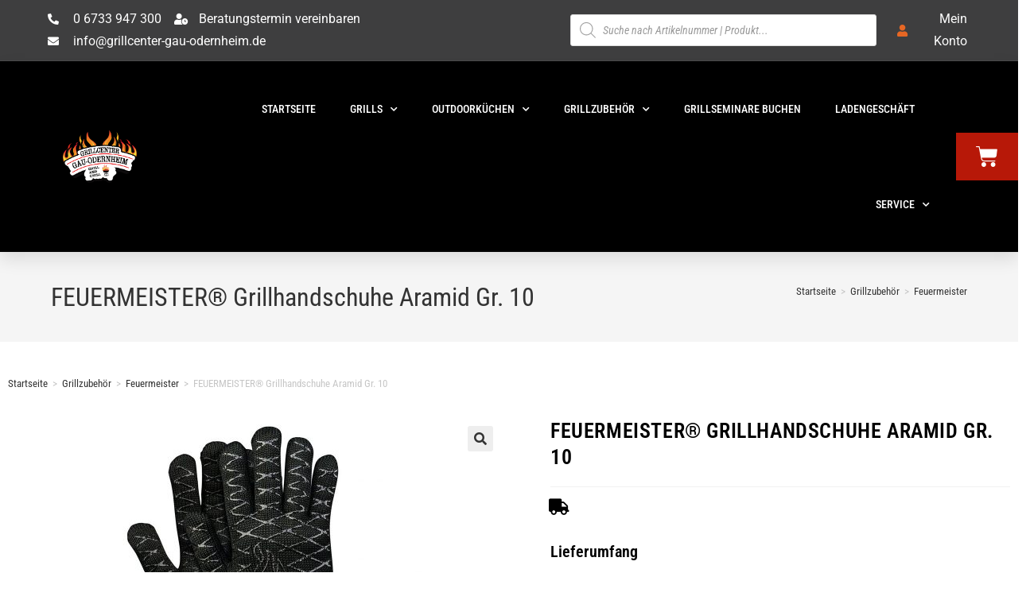

--- FILE ---
content_type: text/html; charset=UTF-8
request_url: https://grillcenter-shop.de/produkt/feuermeister-grillhandschuhe-aramid-gr-10
body_size: 49813
content:
<!DOCTYPE html>
<html class="html" lang="de">
<head>
	<meta charset="UTF-8">
	<link rel="profile" href="https://gmpg.org/xfn/11">

	<title>FEUERMEISTER® Grillhandschuhe Aramid Gr. 10 &#8211; Onlineshop &#8211; Grillcenter Gau-Odernheim</title>
<meta name='robots' content='max-image-preview:large' />
	<style>img:is([sizes="auto" i], [sizes^="auto," i]) { contain-intrinsic-size: 3000px 1500px }</style>
	<meta name="viewport" content="width=device-width, initial-scale=1"><script>window._wca = window._wca || [];</script>
<link rel='dns-prefetch' href='//stats.wp.com' />
<link rel="alternate" type="application/rss+xml" title="Onlineshop - Grillcenter Gau-Odernheim &raquo; Feed" href="https://grillcenter-shop.de/feed" />
<link rel="alternate" type="application/rss+xml" title="Onlineshop - Grillcenter Gau-Odernheim &raquo; Kommentar-Feed" href="https://grillcenter-shop.de/comments/feed" />
<link rel="alternate" type="application/rss+xml" title="Onlineshop - Grillcenter Gau-Odernheim &raquo; FEUERMEISTER® Grillhandschuhe Aramid Gr. 10-Kommentar-Feed" href="https://grillcenter-shop.de/produkt/feuermeister-grillhandschuhe-aramid-gr-10/feed" />
		<!-- This site uses the Google Analytics by ExactMetrics plugin v8.4.1 - Using Analytics tracking - https://www.exactmetrics.com/ -->
							<script src="//www.googletagmanager.com/gtag/js?id=G-4YTBQ6JY6W"  data-cfasync="false" data-wpfc-render="false" async></script>
			<script data-cfasync="false" data-wpfc-render="false">
				var em_version = '8.4.1';
				var em_track_user = true;
				var em_no_track_reason = '';
								var ExactMetricsDefaultLocations = {"page_location":"https:\/\/grillcenter-shop.de\/produkt\/feuermeister-grillhandschuhe-aramid-gr-10\/"};
				if ( typeof ExactMetricsPrivacyGuardFilter === 'function' ) {
					var ExactMetricsLocations = (typeof ExactMetricsExcludeQuery === 'object') ? ExactMetricsPrivacyGuardFilter( ExactMetricsExcludeQuery ) : ExactMetricsPrivacyGuardFilter( ExactMetricsDefaultLocations );
				} else {
					var ExactMetricsLocations = (typeof ExactMetricsExcludeQuery === 'object') ? ExactMetricsExcludeQuery : ExactMetricsDefaultLocations;
				}

								var disableStrs = [
										'ga-disable-G-4YTBQ6JY6W',
									];

				/* Function to detect opted out users */
				function __gtagTrackerIsOptedOut() {
					for (var index = 0; index < disableStrs.length; index++) {
						if (document.cookie.indexOf(disableStrs[index] + '=true') > -1) {
							return true;
						}
					}

					return false;
				}

				/* Disable tracking if the opt-out cookie exists. */
				if (__gtagTrackerIsOptedOut()) {
					for (var index = 0; index < disableStrs.length; index++) {
						window[disableStrs[index]] = true;
					}
				}

				/* Opt-out function */
				function __gtagTrackerOptout() {
					for (var index = 0; index < disableStrs.length; index++) {
						document.cookie = disableStrs[index] + '=true; expires=Thu, 31 Dec 2099 23:59:59 UTC; path=/';
						window[disableStrs[index]] = true;
					}
				}

				if ('undefined' === typeof gaOptout) {
					function gaOptout() {
						__gtagTrackerOptout();
					}
				}
								window.dataLayer = window.dataLayer || [];

				window.ExactMetricsDualTracker = {
					helpers: {},
					trackers: {},
				};
				if (em_track_user) {
					function __gtagDataLayer() {
						dataLayer.push(arguments);
					}

					function __gtagTracker(type, name, parameters) {
						if (!parameters) {
							parameters = {};
						}

						if (parameters.send_to) {
							__gtagDataLayer.apply(null, arguments);
							return;
						}

						if (type === 'event') {
														parameters.send_to = exactmetrics_frontend.v4_id;
							var hookName = name;
							if (typeof parameters['event_category'] !== 'undefined') {
								hookName = parameters['event_category'] + ':' + name;
							}

							if (typeof ExactMetricsDualTracker.trackers[hookName] !== 'undefined') {
								ExactMetricsDualTracker.trackers[hookName](parameters);
							} else {
								__gtagDataLayer('event', name, parameters);
							}
							
						} else {
							__gtagDataLayer.apply(null, arguments);
						}
					}

					__gtagTracker('js', new Date());
					__gtagTracker('set', {
						'developer_id.dNDMyYj': true,
											});
					if ( ExactMetricsLocations.page_location ) {
						__gtagTracker('set', ExactMetricsLocations);
					}
										__gtagTracker('config', 'G-4YTBQ6JY6W', {"forceSSL":"true","link_attribution":"true"} );
															window.gtag = __gtagTracker;										(function () {
						/* https://developers.google.com/analytics/devguides/collection/analyticsjs/ */
						/* ga and __gaTracker compatibility shim. */
						var noopfn = function () {
							return null;
						};
						var newtracker = function () {
							return new Tracker();
						};
						var Tracker = function () {
							return null;
						};
						var p = Tracker.prototype;
						p.get = noopfn;
						p.set = noopfn;
						p.send = function () {
							var args = Array.prototype.slice.call(arguments);
							args.unshift('send');
							__gaTracker.apply(null, args);
						};
						var __gaTracker = function () {
							var len = arguments.length;
							if (len === 0) {
								return;
							}
							var f = arguments[len - 1];
							if (typeof f !== 'object' || f === null || typeof f.hitCallback !== 'function') {
								if ('send' === arguments[0]) {
									var hitConverted, hitObject = false, action;
									if ('event' === arguments[1]) {
										if ('undefined' !== typeof arguments[3]) {
											hitObject = {
												'eventAction': arguments[3],
												'eventCategory': arguments[2],
												'eventLabel': arguments[4],
												'value': arguments[5] ? arguments[5] : 1,
											}
										}
									}
									if ('pageview' === arguments[1]) {
										if ('undefined' !== typeof arguments[2]) {
											hitObject = {
												'eventAction': 'page_view',
												'page_path': arguments[2],
											}
										}
									}
									if (typeof arguments[2] === 'object') {
										hitObject = arguments[2];
									}
									if (typeof arguments[5] === 'object') {
										Object.assign(hitObject, arguments[5]);
									}
									if ('undefined' !== typeof arguments[1].hitType) {
										hitObject = arguments[1];
										if ('pageview' === hitObject.hitType) {
											hitObject.eventAction = 'page_view';
										}
									}
									if (hitObject) {
										action = 'timing' === arguments[1].hitType ? 'timing_complete' : hitObject.eventAction;
										hitConverted = mapArgs(hitObject);
										__gtagTracker('event', action, hitConverted);
									}
								}
								return;
							}

							function mapArgs(args) {
								var arg, hit = {};
								var gaMap = {
									'eventCategory': 'event_category',
									'eventAction': 'event_action',
									'eventLabel': 'event_label',
									'eventValue': 'event_value',
									'nonInteraction': 'non_interaction',
									'timingCategory': 'event_category',
									'timingVar': 'name',
									'timingValue': 'value',
									'timingLabel': 'event_label',
									'page': 'page_path',
									'location': 'page_location',
									'title': 'page_title',
									'referrer' : 'page_referrer',
								};
								for (arg in args) {
																		if (!(!args.hasOwnProperty(arg) || !gaMap.hasOwnProperty(arg))) {
										hit[gaMap[arg]] = args[arg];
									} else {
										hit[arg] = args[arg];
									}
								}
								return hit;
							}

							try {
								f.hitCallback();
							} catch (ex) {
							}
						};
						__gaTracker.create = newtracker;
						__gaTracker.getByName = newtracker;
						__gaTracker.getAll = function () {
							return [];
						};
						__gaTracker.remove = noopfn;
						__gaTracker.loaded = true;
						window['__gaTracker'] = __gaTracker;
					})();
									} else {
										console.log("");
					(function () {
						function __gtagTracker() {
							return null;
						}

						window['__gtagTracker'] = __gtagTracker;
						window['gtag'] = __gtagTracker;
					})();
									}
			</script>
				<!-- / Google Analytics by ExactMetrics -->
		<link rel='stylesheet' id='wp-block-library-css' href='https://grillcenter-shop.de/wp-includes/css/dist/block-library/style.min.css?ver=6.8.3' media='all' />
<style id='wp-block-library-theme-inline-css'>
.wp-block-audio :where(figcaption){color:#555;font-size:13px;text-align:center}.is-dark-theme .wp-block-audio :where(figcaption){color:#ffffffa6}.wp-block-audio{margin:0 0 1em}.wp-block-code{border:1px solid #ccc;border-radius:4px;font-family:Menlo,Consolas,monaco,monospace;padding:.8em 1em}.wp-block-embed :where(figcaption){color:#555;font-size:13px;text-align:center}.is-dark-theme .wp-block-embed :where(figcaption){color:#ffffffa6}.wp-block-embed{margin:0 0 1em}.blocks-gallery-caption{color:#555;font-size:13px;text-align:center}.is-dark-theme .blocks-gallery-caption{color:#ffffffa6}:root :where(.wp-block-image figcaption){color:#555;font-size:13px;text-align:center}.is-dark-theme :root :where(.wp-block-image figcaption){color:#ffffffa6}.wp-block-image{margin:0 0 1em}.wp-block-pullquote{border-bottom:4px solid;border-top:4px solid;color:currentColor;margin-bottom:1.75em}.wp-block-pullquote cite,.wp-block-pullquote footer,.wp-block-pullquote__citation{color:currentColor;font-size:.8125em;font-style:normal;text-transform:uppercase}.wp-block-quote{border-left:.25em solid;margin:0 0 1.75em;padding-left:1em}.wp-block-quote cite,.wp-block-quote footer{color:currentColor;font-size:.8125em;font-style:normal;position:relative}.wp-block-quote:where(.has-text-align-right){border-left:none;border-right:.25em solid;padding-left:0;padding-right:1em}.wp-block-quote:where(.has-text-align-center){border:none;padding-left:0}.wp-block-quote.is-large,.wp-block-quote.is-style-large,.wp-block-quote:where(.is-style-plain){border:none}.wp-block-search .wp-block-search__label{font-weight:700}.wp-block-search__button{border:1px solid #ccc;padding:.375em .625em}:where(.wp-block-group.has-background){padding:1.25em 2.375em}.wp-block-separator.has-css-opacity{opacity:.4}.wp-block-separator{border:none;border-bottom:2px solid;margin-left:auto;margin-right:auto}.wp-block-separator.has-alpha-channel-opacity{opacity:1}.wp-block-separator:not(.is-style-wide):not(.is-style-dots){width:100px}.wp-block-separator.has-background:not(.is-style-dots){border-bottom:none;height:1px}.wp-block-separator.has-background:not(.is-style-wide):not(.is-style-dots){height:2px}.wp-block-table{margin:0 0 1em}.wp-block-table td,.wp-block-table th{word-break:normal}.wp-block-table :where(figcaption){color:#555;font-size:13px;text-align:center}.is-dark-theme .wp-block-table :where(figcaption){color:#ffffffa6}.wp-block-video :where(figcaption){color:#555;font-size:13px;text-align:center}.is-dark-theme .wp-block-video :where(figcaption){color:#ffffffa6}.wp-block-video{margin:0 0 1em}:root :where(.wp-block-template-part.has-background){margin-bottom:0;margin-top:0;padding:1.25em 2.375em}
</style>
<style id='classic-theme-styles-inline-css'>
/*! This file is auto-generated */
.wp-block-button__link{color:#fff;background-color:#32373c;border-radius:9999px;box-shadow:none;text-decoration:none;padding:calc(.667em + 2px) calc(1.333em + 2px);font-size:1.125em}.wp-block-file__button{background:#32373c;color:#fff;text-decoration:none}
</style>
<link rel='stylesheet' id='mediaelement-css' href='https://grillcenter-shop.de/wp-includes/js/mediaelement/mediaelementplayer-legacy.min.css?ver=4.2.17' media='all' />
<link rel='stylesheet' id='wp-mediaelement-css' href='https://grillcenter-shop.de/wp-includes/js/mediaelement/wp-mediaelement.min.css?ver=6.8.3' media='all' />
<style id='jetpack-sharing-buttons-style-inline-css'>
.jetpack-sharing-buttons__services-list{display:flex;flex-direction:row;flex-wrap:wrap;gap:0;list-style-type:none;margin:5px;padding:0}.jetpack-sharing-buttons__services-list.has-small-icon-size{font-size:12px}.jetpack-sharing-buttons__services-list.has-normal-icon-size{font-size:16px}.jetpack-sharing-buttons__services-list.has-large-icon-size{font-size:24px}.jetpack-sharing-buttons__services-list.has-huge-icon-size{font-size:36px}@media print{.jetpack-sharing-buttons__services-list{display:none!important}}.editor-styles-wrapper .wp-block-jetpack-sharing-buttons{gap:0;padding-inline-start:0}ul.jetpack-sharing-buttons__services-list.has-background{padding:1.25em 2.375em}
</style>
<style id='global-styles-inline-css'>
:root{--wp--preset--aspect-ratio--square: 1;--wp--preset--aspect-ratio--4-3: 4/3;--wp--preset--aspect-ratio--3-4: 3/4;--wp--preset--aspect-ratio--3-2: 3/2;--wp--preset--aspect-ratio--2-3: 2/3;--wp--preset--aspect-ratio--16-9: 16/9;--wp--preset--aspect-ratio--9-16: 9/16;--wp--preset--color--black: #000000;--wp--preset--color--cyan-bluish-gray: #abb8c3;--wp--preset--color--white: #ffffff;--wp--preset--color--pale-pink: #f78da7;--wp--preset--color--vivid-red: #cf2e2e;--wp--preset--color--luminous-vivid-orange: #ff6900;--wp--preset--color--luminous-vivid-amber: #fcb900;--wp--preset--color--light-green-cyan: #7bdcb5;--wp--preset--color--vivid-green-cyan: #00d084;--wp--preset--color--pale-cyan-blue: #8ed1fc;--wp--preset--color--vivid-cyan-blue: #0693e3;--wp--preset--color--vivid-purple: #9b51e0;--wp--preset--gradient--vivid-cyan-blue-to-vivid-purple: linear-gradient(135deg,rgba(6,147,227,1) 0%,rgb(155,81,224) 100%);--wp--preset--gradient--light-green-cyan-to-vivid-green-cyan: linear-gradient(135deg,rgb(122,220,180) 0%,rgb(0,208,130) 100%);--wp--preset--gradient--luminous-vivid-amber-to-luminous-vivid-orange: linear-gradient(135deg,rgba(252,185,0,1) 0%,rgba(255,105,0,1) 100%);--wp--preset--gradient--luminous-vivid-orange-to-vivid-red: linear-gradient(135deg,rgba(255,105,0,1) 0%,rgb(207,46,46) 100%);--wp--preset--gradient--very-light-gray-to-cyan-bluish-gray: linear-gradient(135deg,rgb(238,238,238) 0%,rgb(169,184,195) 100%);--wp--preset--gradient--cool-to-warm-spectrum: linear-gradient(135deg,rgb(74,234,220) 0%,rgb(151,120,209) 20%,rgb(207,42,186) 40%,rgb(238,44,130) 60%,rgb(251,105,98) 80%,rgb(254,248,76) 100%);--wp--preset--gradient--blush-light-purple: linear-gradient(135deg,rgb(255,206,236) 0%,rgb(152,150,240) 100%);--wp--preset--gradient--blush-bordeaux: linear-gradient(135deg,rgb(254,205,165) 0%,rgb(254,45,45) 50%,rgb(107,0,62) 100%);--wp--preset--gradient--luminous-dusk: linear-gradient(135deg,rgb(255,203,112) 0%,rgb(199,81,192) 50%,rgb(65,88,208) 100%);--wp--preset--gradient--pale-ocean: linear-gradient(135deg,rgb(255,245,203) 0%,rgb(182,227,212) 50%,rgb(51,167,181) 100%);--wp--preset--gradient--electric-grass: linear-gradient(135deg,rgb(202,248,128) 0%,rgb(113,206,126) 100%);--wp--preset--gradient--midnight: linear-gradient(135deg,rgb(2,3,129) 0%,rgb(40,116,252) 100%);--wp--preset--font-size--small: 13px;--wp--preset--font-size--medium: 20px;--wp--preset--font-size--large: 36px;--wp--preset--font-size--x-large: 42px;--wp--preset--spacing--20: 0.44rem;--wp--preset--spacing--30: 0.67rem;--wp--preset--spacing--40: 1rem;--wp--preset--spacing--50: 1.5rem;--wp--preset--spacing--60: 2.25rem;--wp--preset--spacing--70: 3.38rem;--wp--preset--spacing--80: 5.06rem;--wp--preset--shadow--natural: 6px 6px 9px rgba(0, 0, 0, 0.2);--wp--preset--shadow--deep: 12px 12px 50px rgba(0, 0, 0, 0.4);--wp--preset--shadow--sharp: 6px 6px 0px rgba(0, 0, 0, 0.2);--wp--preset--shadow--outlined: 6px 6px 0px -3px rgba(255, 255, 255, 1), 6px 6px rgba(0, 0, 0, 1);--wp--preset--shadow--crisp: 6px 6px 0px rgba(0, 0, 0, 1);}:where(.is-layout-flex){gap: 0.5em;}:where(.is-layout-grid){gap: 0.5em;}body .is-layout-flex{display: flex;}.is-layout-flex{flex-wrap: wrap;align-items: center;}.is-layout-flex > :is(*, div){margin: 0;}body .is-layout-grid{display: grid;}.is-layout-grid > :is(*, div){margin: 0;}:where(.wp-block-columns.is-layout-flex){gap: 2em;}:where(.wp-block-columns.is-layout-grid){gap: 2em;}:where(.wp-block-post-template.is-layout-flex){gap: 1.25em;}:where(.wp-block-post-template.is-layout-grid){gap: 1.25em;}.has-black-color{color: var(--wp--preset--color--black) !important;}.has-cyan-bluish-gray-color{color: var(--wp--preset--color--cyan-bluish-gray) !important;}.has-white-color{color: var(--wp--preset--color--white) !important;}.has-pale-pink-color{color: var(--wp--preset--color--pale-pink) !important;}.has-vivid-red-color{color: var(--wp--preset--color--vivid-red) !important;}.has-luminous-vivid-orange-color{color: var(--wp--preset--color--luminous-vivid-orange) !important;}.has-luminous-vivid-amber-color{color: var(--wp--preset--color--luminous-vivid-amber) !important;}.has-light-green-cyan-color{color: var(--wp--preset--color--light-green-cyan) !important;}.has-vivid-green-cyan-color{color: var(--wp--preset--color--vivid-green-cyan) !important;}.has-pale-cyan-blue-color{color: var(--wp--preset--color--pale-cyan-blue) !important;}.has-vivid-cyan-blue-color{color: var(--wp--preset--color--vivid-cyan-blue) !important;}.has-vivid-purple-color{color: var(--wp--preset--color--vivid-purple) !important;}.has-black-background-color{background-color: var(--wp--preset--color--black) !important;}.has-cyan-bluish-gray-background-color{background-color: var(--wp--preset--color--cyan-bluish-gray) !important;}.has-white-background-color{background-color: var(--wp--preset--color--white) !important;}.has-pale-pink-background-color{background-color: var(--wp--preset--color--pale-pink) !important;}.has-vivid-red-background-color{background-color: var(--wp--preset--color--vivid-red) !important;}.has-luminous-vivid-orange-background-color{background-color: var(--wp--preset--color--luminous-vivid-orange) !important;}.has-luminous-vivid-amber-background-color{background-color: var(--wp--preset--color--luminous-vivid-amber) !important;}.has-light-green-cyan-background-color{background-color: var(--wp--preset--color--light-green-cyan) !important;}.has-vivid-green-cyan-background-color{background-color: var(--wp--preset--color--vivid-green-cyan) !important;}.has-pale-cyan-blue-background-color{background-color: var(--wp--preset--color--pale-cyan-blue) !important;}.has-vivid-cyan-blue-background-color{background-color: var(--wp--preset--color--vivid-cyan-blue) !important;}.has-vivid-purple-background-color{background-color: var(--wp--preset--color--vivid-purple) !important;}.has-black-border-color{border-color: var(--wp--preset--color--black) !important;}.has-cyan-bluish-gray-border-color{border-color: var(--wp--preset--color--cyan-bluish-gray) !important;}.has-white-border-color{border-color: var(--wp--preset--color--white) !important;}.has-pale-pink-border-color{border-color: var(--wp--preset--color--pale-pink) !important;}.has-vivid-red-border-color{border-color: var(--wp--preset--color--vivid-red) !important;}.has-luminous-vivid-orange-border-color{border-color: var(--wp--preset--color--luminous-vivid-orange) !important;}.has-luminous-vivid-amber-border-color{border-color: var(--wp--preset--color--luminous-vivid-amber) !important;}.has-light-green-cyan-border-color{border-color: var(--wp--preset--color--light-green-cyan) !important;}.has-vivid-green-cyan-border-color{border-color: var(--wp--preset--color--vivid-green-cyan) !important;}.has-pale-cyan-blue-border-color{border-color: var(--wp--preset--color--pale-cyan-blue) !important;}.has-vivid-cyan-blue-border-color{border-color: var(--wp--preset--color--vivid-cyan-blue) !important;}.has-vivid-purple-border-color{border-color: var(--wp--preset--color--vivid-purple) !important;}.has-vivid-cyan-blue-to-vivid-purple-gradient-background{background: var(--wp--preset--gradient--vivid-cyan-blue-to-vivid-purple) !important;}.has-light-green-cyan-to-vivid-green-cyan-gradient-background{background: var(--wp--preset--gradient--light-green-cyan-to-vivid-green-cyan) !important;}.has-luminous-vivid-amber-to-luminous-vivid-orange-gradient-background{background: var(--wp--preset--gradient--luminous-vivid-amber-to-luminous-vivid-orange) !important;}.has-luminous-vivid-orange-to-vivid-red-gradient-background{background: var(--wp--preset--gradient--luminous-vivid-orange-to-vivid-red) !important;}.has-very-light-gray-to-cyan-bluish-gray-gradient-background{background: var(--wp--preset--gradient--very-light-gray-to-cyan-bluish-gray) !important;}.has-cool-to-warm-spectrum-gradient-background{background: var(--wp--preset--gradient--cool-to-warm-spectrum) !important;}.has-blush-light-purple-gradient-background{background: var(--wp--preset--gradient--blush-light-purple) !important;}.has-blush-bordeaux-gradient-background{background: var(--wp--preset--gradient--blush-bordeaux) !important;}.has-luminous-dusk-gradient-background{background: var(--wp--preset--gradient--luminous-dusk) !important;}.has-pale-ocean-gradient-background{background: var(--wp--preset--gradient--pale-ocean) !important;}.has-electric-grass-gradient-background{background: var(--wp--preset--gradient--electric-grass) !important;}.has-midnight-gradient-background{background: var(--wp--preset--gradient--midnight) !important;}.has-small-font-size{font-size: var(--wp--preset--font-size--small) !important;}.has-medium-font-size{font-size: var(--wp--preset--font-size--medium) !important;}.has-large-font-size{font-size: var(--wp--preset--font-size--large) !important;}.has-x-large-font-size{font-size: var(--wp--preset--font-size--x-large) !important;}
:where(.wp-block-post-template.is-layout-flex){gap: 1.25em;}:where(.wp-block-post-template.is-layout-grid){gap: 1.25em;}
:where(.wp-block-columns.is-layout-flex){gap: 2em;}:where(.wp-block-columns.is-layout-grid){gap: 2em;}
:root :where(.wp-block-pullquote){font-size: 1.5em;line-height: 1.6;}
</style>
<link rel='stylesheet' id='photoswipe-css' href='https://grillcenter-shop.de/wp-content/plugins/woocommerce/assets/css/photoswipe/photoswipe.min.css?ver=9.8.6' media='all' />
<link rel='stylesheet' id='photoswipe-default-skin-css' href='https://grillcenter-shop.de/wp-content/plugins/woocommerce/assets/css/photoswipe/default-skin/default-skin.min.css?ver=9.8.6' media='all' />
<style id='woocommerce-inline-inline-css'>
.woocommerce form .form-row .required { visibility: visible; }
</style>
<link rel='stylesheet' id='wt-woocommerce-related-products-css' href='https://grillcenter-shop.de/wp-content/plugins/wt-woocommerce-related-products/public/css/custom-related-products-public.css?ver=1.5.5' media='all' />
<link rel='stylesheet' id='carousel-css-css' href='https://grillcenter-shop.de/wp-content/plugins/wt-woocommerce-related-products/public/css/owl.carousel.min.css?ver=1.5.5' media='all' />
<link rel='stylesheet' id='carousel-theme-css-css' href='https://grillcenter-shop.de/wp-content/plugins/wt-woocommerce-related-products/public/css/owl.theme.default.min.css?ver=1.5.5' media='all' />
<link rel='stylesheet' id='brands-styles-css' href='https://grillcenter-shop.de/wp-content/plugins/woocommerce/assets/css/brands.css?ver=9.8.6' media='all' />
<link rel='stylesheet' id='dgwt-wcas-style-css' href='https://grillcenter-shop.de/wp-content/plugins/ajax-search-for-woocommerce/assets/css/style.min.css?ver=1.30.0' media='all' />
<link rel='stylesheet' id='oceanwp-style-css' href='https://grillcenter-shop.de/wp-content/themes/oceanwp/assets/css/style.min.css?ver=1.0' media='all' />
<style id='oceanwp-style-inline-css'>
body div.wpforms-container-full .wpforms-form input[type=submit]:hover,
			body div.wpforms-container-full .wpforms-form input[type=submit]:active,
			body div.wpforms-container-full .wpforms-form button[type=submit]:hover,
			body div.wpforms-container-full .wpforms-form button[type=submit]:active,
			body div.wpforms-container-full .wpforms-form .wpforms-page-button:hover,
			body div.wpforms-container-full .wpforms-form .wpforms-page-button:active,
			body .wp-core-ui div.wpforms-container-full .wpforms-form input[type=submit]:hover,
			body .wp-core-ui div.wpforms-container-full .wpforms-form input[type=submit]:active,
			body .wp-core-ui div.wpforms-container-full .wpforms-form button[type=submit]:hover,
			body .wp-core-ui div.wpforms-container-full .wpforms-form button[type=submit]:active,
			body .wp-core-ui div.wpforms-container-full .wpforms-form .wpforms-page-button:hover,
			body .wp-core-ui div.wpforms-container-full .wpforms-form .wpforms-page-button:active {
					background: linear-gradient(0deg, rgba(0, 0, 0, 0.2), rgba(0, 0, 0, 0.2)), var(--wpforms-button-background-color-alt, var(--wpforms-button-background-color)) !important;
			}
</style>
<link rel='stylesheet' id='child-style-css' href='https://grillcenter-shop.de/wp-content/themes/oceanwp-child-theme-master/style.css?ver=6.8.3' media='all' />
<link rel='stylesheet' id='oceanwp-woo-mini-cart-css' href='https://grillcenter-shop.de/wp-content/themes/oceanwp/assets/css/woo/woo-mini-cart.min.css?ver=6.8.3' media='all' />
<link rel='stylesheet' id='font-awesome-css' href='https://grillcenter-shop.de/wp-content/themes/oceanwp/assets/fonts/fontawesome/css/all.min.css?ver=6.7.2' media='all' />
<link rel='stylesheet' id='simple-line-icons-css' href='https://grillcenter-shop.de/wp-content/themes/oceanwp/assets/css/third/simple-line-icons.min.css?ver=2.4.0' media='all' />
<link rel='stylesheet' id='oceanwp-google-font-roboto-condensed-css' href='https://grillcenter-shop.de/wp-content/uploads/fonts/c208262f712a433c825759f7a02ac848/font.css?v=1745585306' media='all' />
<link rel='stylesheet' id='elementor-frontend-css' href='https://grillcenter-shop.de/wp-content/uploads/elementor/css/custom-frontend.min.css?ver=1745768419' media='all' />
<style id='elementor-frontend-inline-css'>

				.elementor-widget-woocommerce-checkout-page .woocommerce table.woocommerce-checkout-review-order-table {
				    margin: var(--sections-margin, 24px 0 24px 0);
				    padding: var(--sections-padding, 16px 16px);
				}
				.elementor-widget-woocommerce-checkout-page .woocommerce table.woocommerce-checkout-review-order-table .cart_item td.product-name {
				    padding-right: 20px;
				}
				.elementor-widget-woocommerce-checkout-page .woocommerce .woocommerce-checkout #payment {
					border: none;
					padding: 0;
				}
				.elementor-widget-woocommerce-checkout-page .woocommerce .e-checkout__order_review-2 {
					background: var(--sections-background-color, #ffffff);
				    border-radius: var(--sections-border-radius, 3px);
				    padding: var(--sections-padding, 16px 30px);
				    margin: var(--sections-margin, 0 0 24px 0);
				    border-style: var(--sections-border-type, solid);
				    border-color: var(--sections-border-color, #D5D8DC);
				    border-width: 1px;
				    display: block;
				}
				.elementor-widget-woocommerce-checkout-page .woocommerce-checkout .place-order {
					display: -webkit-box;
					display: -ms-flexbox;
					display: flex;
					-webkit-box-orient: vertical;
					-webkit-box-direction: normal;
					-ms-flex-direction: column;
					flex-direction: column;
					-ms-flex-wrap: wrap;
					flex-wrap: wrap;
					padding: 0;
					margin-bottom: 0;
					margin-top: 1em;
					-webkit-box-align: var(--place-order-title-alignment, stretch);
					-ms-flex-align: var(--place-order-title-alignment, stretch);
					align-items: var(--place-order-title-alignment, stretch); 
				}
				.elementor-widget-woocommerce-checkout-page .woocommerce-checkout #place_order {
					background-color: #5bc0de;
					width: var(--purchase-button-width, auto);
					float: none;
					color: var(--purchase-button-normal-text-color, #ffffff);
					min-height: auto;
					padding: var(--purchase-button-padding, 1em 1em);
					border-radius: var(--purchase-button-border-radius, 3px); 
		        }
		        .elementor-widget-woocommerce-checkout-page .woocommerce-checkout #place_order:hover {
					background-color: #5bc0de;
					color: var(--purchase-button-hover-text-color, #ffffff);
					border-color: var(--purchase-button-hover-border-color, #5bc0de);
					-webkit-transition-duration: var(--purchase-button-hover-transition-duration, 0.3s);
					-o-transition-duration: var(--purchase-button-hover-transition-duration, 0.3s);
					transition-duration: var(--purchase-button-hover-transition-duration, 0.3s); 
                }
			
</style>
<link rel='stylesheet' id='widget-icon-list-css' href='https://grillcenter-shop.de/wp-content/uploads/elementor/css/custom-widget-icon-list.min.css?ver=1745768419' media='all' />
<link rel='stylesheet' id='widget-image-css' href='https://grillcenter-shop.de/wp-content/plugins/elementor/assets/css/widget-image.min.css?ver=3.28.4' media='all' />
<link rel='stylesheet' id='widget-nav-menu-css' href='https://grillcenter-shop.de/wp-content/uploads/elementor/css/custom-pro-widget-nav-menu.min.css?ver=1745768419' media='all' />
<link rel='stylesheet' id='widget-woocommerce-menu-cart-css' href='https://grillcenter-shop.de/wp-content/uploads/elementor/css/custom-pro-widget-woocommerce-menu-cart.min.css?ver=1745768419' media='all' />
<link rel='stylesheet' id='widget-heading-css' href='https://grillcenter-shop.de/wp-content/plugins/elementor/assets/css/widget-heading.min.css?ver=3.28.4' media='all' />
<link rel='stylesheet' id='widget-woocommerce-product-images-css' href='https://grillcenter-shop.de/wp-content/plugins/elementor-pro/assets/css/widget-woocommerce-product-images.min.css?ver=3.28.3' media='all' />
<link rel='stylesheet' id='widget-woocommerce-product-price-css' href='https://grillcenter-shop.de/wp-content/plugins/elementor-pro/assets/css/widget-woocommerce-product-price.min.css?ver=3.28.3' media='all' />
<link rel='stylesheet' id='widget-woocommerce-product-add-to-cart-css' href='https://grillcenter-shop.de/wp-content/uploads/elementor/css/custom-pro-widget-woocommerce-product-add-to-cart.min.css?ver=1745768419' media='all' />
<link rel='stylesheet' id='widget-woocommerce-product-meta-css' href='https://grillcenter-shop.de/wp-content/plugins/elementor-pro/assets/css/widget-woocommerce-product-meta.min.css?ver=3.28.3' media='all' />
<link rel='stylesheet' id='widget-woocommerce-product-data-tabs-css' href='https://grillcenter-shop.de/wp-content/plugins/elementor-pro/assets/css/widget-woocommerce-product-data-tabs.min.css?ver=3.28.3' media='all' />
<link rel='stylesheet' id='widget-woocommerce-products-css' href='https://grillcenter-shop.de/wp-content/plugins/elementor-pro/assets/css/widget-woocommerce-products.min.css?ver=3.28.3' media='all' />
<link rel='stylesheet' id='elementor-icons-css' href='https://grillcenter-shop.de/wp-content/plugins/elementor/assets/lib/eicons/css/elementor-icons.min.css?ver=5.36.0' media='all' />
<link rel='stylesheet' id='elementor-post-34-css' href='https://grillcenter-shop.de/wp-content/uploads/elementor/css/post-34.css?ver=1745768419' media='all' />
<link rel='stylesheet' id='elementor-post-126-css' href='https://grillcenter-shop.de/wp-content/uploads/elementor/css/post-126.css?ver=1745768420' media='all' />
<link rel='stylesheet' id='elementor-post-176-css' href='https://grillcenter-shop.de/wp-content/uploads/elementor/css/post-176.css?ver=1745768420' media='all' />
<link rel='stylesheet' id='elementor-post-108-css' href='https://grillcenter-shop.de/wp-content/uploads/elementor/css/post-108.css?ver=1745768558' media='all' />
<link rel='stylesheet' id='borlabs-cookie-css' href='https://grillcenter-shop.de/wp-content/cache/borlabs-cookie/borlabs-cookie_1_de.css?ver=2.2.67-16' media='all' />
<link rel='stylesheet' id='badge-style-css' href='https://grillcenter-shop.de/wp-content/plugins/authorizedby/assets/css/style.css?ver=1.0.0' media='all' />
<link rel='stylesheet' id='stripe_styles-css' href='https://grillcenter-shop.de/wp-content/plugins/woocommerce-gateway-stripe/assets/css/stripe-styles.css?ver=8.4.0' media='all' />
<link rel='stylesheet' id='woocommerce-gzd-layout-css' href='https://grillcenter-shop.de/wp-content/plugins/woocommerce-germanized/build/static/layout-styles.css?ver=3.19.9' media='all' />
<style id='woocommerce-gzd-layout-inline-css'>
.woocommerce-checkout .shop_table { background-color: #eeeeee; } .product p.deposit-packaging-type { font-size: 1.25em !important; } p.woocommerce-shipping-destination { display: none; }
                .wc-gzd-nutri-score-value-a {
                    background: url(https://grillcenter-shop.de/wp-content/plugins/woocommerce-germanized/assets/images/nutri-score-a.svg) no-repeat;
                }
                .wc-gzd-nutri-score-value-b {
                    background: url(https://grillcenter-shop.de/wp-content/plugins/woocommerce-germanized/assets/images/nutri-score-b.svg) no-repeat;
                }
                .wc-gzd-nutri-score-value-c {
                    background: url(https://grillcenter-shop.de/wp-content/plugins/woocommerce-germanized/assets/images/nutri-score-c.svg) no-repeat;
                }
                .wc-gzd-nutri-score-value-d {
                    background: url(https://grillcenter-shop.de/wp-content/plugins/woocommerce-germanized/assets/images/nutri-score-d.svg) no-repeat;
                }
                .wc-gzd-nutri-score-value-e {
                    background: url(https://grillcenter-shop.de/wp-content/plugins/woocommerce-germanized/assets/images/nutri-score-e.svg) no-repeat;
                }
            
</style>
<link rel='stylesheet' id='oceanwp-woocommerce-css' href='https://grillcenter-shop.de/wp-content/themes/oceanwp/assets/css/woo/woocommerce.min.css?ver=6.8.3' media='all' />
<link rel='stylesheet' id='oceanwp-woo-star-font-css' href='https://grillcenter-shop.de/wp-content/themes/oceanwp/assets/css/woo/woo-star-font.min.css?ver=6.8.3' media='all' />
<link rel='stylesheet' id='oceanwp-woo-quick-view-css' href='https://grillcenter-shop.de/wp-content/themes/oceanwp/assets/css/woo/woo-quick-view.min.css?ver=6.8.3' media='all' />
<link rel='stylesheet' id='oceanwp-woo-floating-bar-css' href='https://grillcenter-shop.de/wp-content/themes/oceanwp/assets/css/woo/woo-floating-bar.min.css?ver=6.8.3' media='all' />
<link rel='stylesheet' id='oe-widgets-style-css' href='https://grillcenter-shop.de/wp-content/plugins/ocean-extra/assets/css/widgets.css?ver=6.8.3' media='all' />
<link rel='stylesheet' id='elementor-gf-local-roboto-css' href='https://grillcenter-shop.de/wp-content/uploads/elementor/google-fonts/css/roboto.css?ver=1745768356' media='all' />
<link rel='stylesheet' id='elementor-gf-local-robotoslab-css' href='https://grillcenter-shop.de/wp-content/uploads/elementor/google-fonts/css/robotoslab.css?ver=1745768374' media='all' />
<link rel='stylesheet' id='elementor-gf-local-robotocondensed-css' href='https://grillcenter-shop.de/wp-content/uploads/elementor/google-fonts/css/robotocondensed.css?ver=1745768408' media='all' />
<link rel='stylesheet' id='elementor-icons-shared-0-css' href='https://grillcenter-shop.de/wp-content/plugins/elementor/assets/lib/font-awesome/css/fontawesome.min.css?ver=5.15.3' media='all' />
<link rel='stylesheet' id='elementor-icons-fa-solid-css' href='https://grillcenter-shop.de/wp-content/plugins/elementor/assets/lib/font-awesome/css/solid.min.css?ver=5.15.3' media='all' />
<link rel='stylesheet' id='wc-gzdp-theme-oceanwp-css' href='https://grillcenter-shop.de/wp-content/plugins/woocommerce-germanized-pro/build/static/wc-gzdp-theme-oceanwp-styles.css?ver=4.2.4' media='all' />
<script type="text/template" id="tmpl-variation-template">
	<div class="woocommerce-variation-description">{{{ data.variation.variation_description }}}</div>
	<div class="woocommerce-variation-price">{{{ data.variation.price_html }}}</div>
	<div class="woocommerce-variation-availability">{{{ data.variation.availability_html }}}</div>
</script>
<script type="text/template" id="tmpl-unavailable-variation-template">
	<p role="alert">Dieses Produkt ist leider nicht verfügbar. Bitte wähle eine andere Kombination.</p>
</script>
<script src="https://grillcenter-shop.de/wp-content/plugins/google-analytics-dashboard-for-wp/assets/js/frontend-gtag.min.js?ver=8.4.1" id="exactmetrics-frontend-script-js" async data-wp-strategy="async"></script>
<script data-cfasync="false" data-wpfc-render="false" id='exactmetrics-frontend-script-js-extra'>var exactmetrics_frontend = {"js_events_tracking":"true","download_extensions":"doc,pdf,ppt,zip,xls,docx,pptx,xlsx","inbound_paths":"[{\"path\":\"\\\/go\\\/\",\"label\":\"affiliate\"},{\"path\":\"\\\/recommend\\\/\",\"label\":\"affiliate\"}]","home_url":"https:\/\/grillcenter-shop.de","hash_tracking":"false","v4_id":"G-4YTBQ6JY6W"};</script>
<script src="https://grillcenter-shop.de/wp-includes/js/jquery/jquery.min.js?ver=3.7.1" id="jquery-core-js"></script>
<script src="https://grillcenter-shop.de/wp-includes/js/jquery/jquery-migrate.min.js?ver=3.4.1" id="jquery-migrate-js"></script>
<script src="https://grillcenter-shop.de/wp-content/plugins/woocommerce/assets/js/jquery-blockui/jquery.blockUI.min.js?ver=2.7.0-wc.9.8.6" id="jquery-blockui-js" defer data-wp-strategy="defer"></script>
<script id="wc-add-to-cart-js-extra">
var wc_add_to_cart_params = {"ajax_url":"\/wp-admin\/admin-ajax.php","wc_ajax_url":"\/?wc-ajax=%%endpoint%%","i18n_view_cart":"Warenkorb anzeigen","cart_url":"https:\/\/grillcenter-shop.de\/warenkorb","is_cart":"","cart_redirect_after_add":"no"};
</script>
<script src="https://grillcenter-shop.de/wp-content/plugins/woocommerce/assets/js/frontend/add-to-cart.min.js?ver=9.8.6" id="wc-add-to-cart-js" defer data-wp-strategy="defer"></script>
<script src="https://grillcenter-shop.de/wp-content/plugins/woocommerce/assets/js/zoom/jquery.zoom.min.js?ver=1.7.21-wc.9.8.6" id="zoom-js" defer data-wp-strategy="defer"></script>
<script src="https://grillcenter-shop.de/wp-content/plugins/woocommerce/assets/js/flexslider/jquery.flexslider.min.js?ver=2.7.2-wc.9.8.6" id="flexslider-js" defer data-wp-strategy="defer"></script>
<script src="https://grillcenter-shop.de/wp-content/plugins/woocommerce/assets/js/photoswipe/photoswipe.min.js?ver=4.1.1-wc.9.8.6" id="photoswipe-js" defer data-wp-strategy="defer"></script>
<script src="https://grillcenter-shop.de/wp-content/plugins/woocommerce/assets/js/photoswipe/photoswipe-ui-default.min.js?ver=4.1.1-wc.9.8.6" id="photoswipe-ui-default-js" defer data-wp-strategy="defer"></script>
<script id="wc-single-product-js-extra">
var wc_single_product_params = {"i18n_required_rating_text":"Bitte w\u00e4hle eine Bewertung","i18n_rating_options":["1 von 5\u00a0Sternen","2 von 5\u00a0Sternen","3 von 5\u00a0Sternen","4 von 5\u00a0Sternen","5 von 5\u00a0Sternen"],"i18n_product_gallery_trigger_text":"Bildergalerie im Vollbildmodus anzeigen","review_rating_required":"yes","flexslider":{"rtl":false,"animation":"slide","smoothHeight":true,"directionNav":false,"controlNav":"thumbnails","slideshow":false,"animationSpeed":500,"animationLoop":false,"allowOneSlide":false},"zoom_enabled":"1","zoom_options":[],"photoswipe_enabled":"1","photoswipe_options":{"shareEl":false,"closeOnScroll":false,"history":false,"hideAnimationDuration":0,"showAnimationDuration":0},"flexslider_enabled":"1"};
</script>
<script src="https://grillcenter-shop.de/wp-content/plugins/woocommerce/assets/js/frontend/single-product.min.js?ver=9.8.6" id="wc-single-product-js" defer data-wp-strategy="defer"></script>
<script src="https://grillcenter-shop.de/wp-content/plugins/woocommerce/assets/js/js-cookie/js.cookie.min.js?ver=2.1.4-wc.9.8.6" id="js-cookie-js" defer data-wp-strategy="defer"></script>
<script id="woocommerce-js-extra">
var woocommerce_params = {"ajax_url":"\/wp-admin\/admin-ajax.php","wc_ajax_url":"\/?wc-ajax=%%endpoint%%","i18n_password_show":"Passwort anzeigen","i18n_password_hide":"Passwort verbergen"};
</script>
<script src="https://grillcenter-shop.de/wp-content/plugins/woocommerce/assets/js/frontend/woocommerce.min.js?ver=9.8.6" id="woocommerce-js" defer data-wp-strategy="defer"></script>
<script src="https://grillcenter-shop.de/wp-content/plugins/wt-woocommerce-related-products/public/js/wt_owl_carousel.js?ver=1.5.5" id="wt-owl-js-js"></script>
<script src="https://stats.wp.com/s-202604.js" id="woocommerce-analytics-js" defer data-wp-strategy="defer"></script>
<script id="woocommerce-tokenization-form-js-extra">
var wc_tokenization_form_params = {"is_registration_required":"","is_logged_in":""};
</script>
<script src="https://grillcenter-shop.de/wp-content/plugins/woocommerce/assets/js/frontend/tokenization-form.min.js?ver=9.8.6" id="woocommerce-tokenization-form-js"></script>
<script id="wc-gzd-unit-price-observer-queue-js-extra">
var wc_gzd_unit_price_observer_queue_params = {"ajax_url":"\/wp-admin\/admin-ajax.php","wc_ajax_url":"\/?wc-ajax=%%endpoint%%","refresh_unit_price_nonce":"911667c925"};
</script>
<script src="https://grillcenter-shop.de/wp-content/plugins/woocommerce-germanized/build/static/unit-price-observer-queue.js?ver=3.19.9" id="wc-gzd-unit-price-observer-queue-js" defer data-wp-strategy="defer"></script>
<script src="https://grillcenter-shop.de/wp-content/plugins/woocommerce/assets/js/accounting/accounting.min.js?ver=0.4.2" id="accounting-js"></script>
<script src="https://grillcenter-shop.de/wp-includes/js/underscore.min.js?ver=1.13.7" id="underscore-js"></script>
<script id="wp-util-js-extra">
var _wpUtilSettings = {"ajax":{"url":"\/wp-admin\/admin-ajax.php"}};
</script>
<script src="https://grillcenter-shop.de/wp-includes/js/wp-util.min.js?ver=6.8.3" id="wp-util-js"></script>
<script id="wc-add-to-cart-variation-js-extra">
var wc_add_to_cart_variation_params = {"wc_ajax_url":"\/?wc-ajax=%%endpoint%%","i18n_no_matching_variations_text":"Es entsprechen leider keine Produkte deiner Auswahl. Bitte w\u00e4hle eine andere Kombination.","i18n_make_a_selection_text":"Bitte w\u00e4hle die Produktoptionen, bevor du den Artikel in den Warenkorb legst.","i18n_unavailable_text":"Dieses Produkt ist leider nicht verf\u00fcgbar. Bitte w\u00e4hle eine andere Kombination.","i18n_reset_alert_text":"Deine Auswahl wurde zur\u00fcckgesetzt. Bitte w\u00e4hle Produktoptionen aus, bevor du den Artikel in den Warenkorb legst."};
</script>
<script src="https://grillcenter-shop.de/wp-content/plugins/woocommerce/assets/js/frontend/add-to-cart-variation.min.js?ver=9.8.6" id="wc-add-to-cart-variation-js" defer data-wp-strategy="defer"></script>
<script id="wc-gzd-add-to-cart-variation-js-extra">
var wc_gzd_add_to_cart_variation_params = {"wrapper":".product","price_selector":"p.price","replace_price":"1"};
</script>
<script src="https://grillcenter-shop.de/wp-content/plugins/woocommerce-germanized/build/static/add-to-cart-variation.js?ver=3.19.9" id="wc-gzd-add-to-cart-variation-js" defer data-wp-strategy="defer"></script>
<script id="wc-gzd-unit-price-observer-js-extra">
var wc_gzd_unit_price_observer_params = {"wrapper":".product","price_selector":{"p.price":{"is_total_price":false,"is_primary_selector":true,"quantity_selector":""}},"replace_price":"1","product_id":"2434","price_decimal_sep":",","price_thousand_sep":".","qty_selector":"input.quantity, input.qty","refresh_on_load":""};
</script>
<script src="https://grillcenter-shop.de/wp-content/plugins/woocommerce-germanized/build/static/unit-price-observer.js?ver=3.19.9" id="wc-gzd-unit-price-observer-js" defer data-wp-strategy="defer"></script>
<script id="wc-cart-fragments-js-extra">
var wc_cart_fragments_params = {"ajax_url":"\/wp-admin\/admin-ajax.php","wc_ajax_url":"\/?wc-ajax=%%endpoint%%","cart_hash_key":"wc_cart_hash_4470aa0f90b37ff3c3e3fb21db272811","fragment_name":"wc_fragments_4470aa0f90b37ff3c3e3fb21db272811","request_timeout":"5000"};
</script>
<script src="https://grillcenter-shop.de/wp-content/plugins/woocommerce/assets/js/frontend/cart-fragments.min.js?ver=9.8.6" id="wc-cart-fragments-js" defer data-wp-strategy="defer"></script>
<link rel="https://api.w.org/" href="https://grillcenter-shop.de/wp-json/" /><link rel="alternate" title="JSON" type="application/json" href="https://grillcenter-shop.de/wp-json/wp/v2/product/2434" /><link rel="EditURI" type="application/rsd+xml" title="RSD" href="https://grillcenter-shop.de/xmlrpc.php?rsd" />
<meta name="generator" content="WordPress 6.8.3" />
<meta name="generator" content="WooCommerce 9.8.6" />
<link rel="canonical" href="https://grillcenter-shop.de/produkt/feuermeister-grillhandschuhe-aramid-gr-10" />
<link rel='shortlink' href='https://grillcenter-shop.de/?p=2434' />
<link rel="alternate" title="oEmbed (JSON)" type="application/json+oembed" href="https://grillcenter-shop.de/wp-json/oembed/1.0/embed?url=https%3A%2F%2Fgrillcenter-shop.de%2Fprodukt%2Ffeuermeister-grillhandschuhe-aramid-gr-10" />
<link rel="alternate" title="oEmbed (XML)" type="text/xml+oembed" href="https://grillcenter-shop.de/wp-json/oembed/1.0/embed?url=https%3A%2F%2Fgrillcenter-shop.de%2Fprodukt%2Ffeuermeister-grillhandschuhe-aramid-gr-10&#038;format=xml" />
		<style>
			.dgwt-wcas-ico-magnifier,.dgwt-wcas-ico-magnifier-handler{max-width:20px}.dgwt-wcas-search-wrapp{max-width:600px}		</style>
			<noscript><style>.woocommerce-product-gallery{ opacity: 1 !important; }</style></noscript>
	<meta name="generator" content="Elementor 3.28.4; features: additional_custom_breakpoints, e_local_google_fonts; settings: css_print_method-external, google_font-enabled, font_display-auto">
<style>.recentcomments a{display:inline !important;padding:0 !important;margin:0 !important;}</style>			<style>
				.e-con.e-parent:nth-of-type(n+4):not(.e-lazyloaded):not(.e-no-lazyload),
				.e-con.e-parent:nth-of-type(n+4):not(.e-lazyloaded):not(.e-no-lazyload) * {
					background-image: none !important;
				}
				@media screen and (max-height: 1024px) {
					.e-con.e-parent:nth-of-type(n+3):not(.e-lazyloaded):not(.e-no-lazyload),
					.e-con.e-parent:nth-of-type(n+3):not(.e-lazyloaded):not(.e-no-lazyload) * {
						background-image: none !important;
					}
				}
				@media screen and (max-height: 640px) {
					.e-con.e-parent:nth-of-type(n+2):not(.e-lazyloaded):not(.e-no-lazyload),
					.e-con.e-parent:nth-of-type(n+2):not(.e-lazyloaded):not(.e-no-lazyload) * {
						background-image: none !important;
					}
				}
			</style>
			<link rel="icon" href="https://grillcenter-shop.de/wp-content/uploads/2020/11/cropped-grillcenter_favicon-32x32.jpg" sizes="32x32" />
<link rel="icon" href="https://grillcenter-shop.de/wp-content/uploads/2020/11/cropped-grillcenter_favicon-192x192.jpg" sizes="192x192" />
<link rel="apple-touch-icon" href="https://grillcenter-shop.de/wp-content/uploads/2020/11/cropped-grillcenter_favicon-180x180.jpg" />
<meta name="msapplication-TileImage" content="https://grillcenter-shop.de/wp-content/uploads/2020/11/cropped-grillcenter_favicon-270x270.jpg" />
		<style id="wp-custom-css">
			.amount{color:#000000}.woocommerce div.product p.stock{color:#23A455}.woocommerce div.product.elementor form.cart table.variations{--variation-select-width:100}/* Abstand Versandarten zu Radio Button */button,input,optgroup,select,textarea{color:inherit;font:inherit;margin-right:8px}/* Überschrift "Deine Bestellung" in Kassenseite links */.woocommerce-checkout h3#order_review_heading{float:left;width:48%}/* Hinweis auf ausverkauft badge nicht anzeigen*/.woocommerce ul.products li.product.outofstock .outofstock-badge{display:none}/* Großschreibung des ersten Buchstabens von text auf kassenseite verhindern*/.woocommerce table.shop_table td{text-transform:none}/* Abstand von Text vor Variantenfeld auf Produktseite*/form label{margin-bottom:3px;margin-right:10px}/* Versandhinweis linksbündig*/li.wc-gzd .price.price-unit.smaller.wc-gzd-additional-info,li.wc-gzd .wc-gzd-additional-info.product-units-wrapper.product-units,li.wc-gzd .wc-gzd-additional-info.shipping-costs-info{text-align:left}/* Farbe Products IN STOCK */.woocommerce div.product p.stock{color:green}/* Farbe Products ON BACKORDER */.woocommerce div.product p.stock.available-on-backorder{color:orange}/* Farbe Products OUT OF STOCK */.woocommerce div.product p.stock.out-of-stock{color:red}/* Ausblenden des Buttons Kasse im aufgehenden Menü rechts vom Warenkorb */div.widget_shopping_cart_content:nth-child(2) >div:nth-child(3) >a:nth-child(2){display:none}.single_add_to_cart_button{width:200px;padding:0 !important}.authorizedby-siegel1{position:absolute !important}[data-authorizedby-rendered-badge]{position:absolute !important;margin-left:400px !important;margin-top:-10px !important}.kategorie-siegel{height:60px}.kategorie-siegel [data-authorizedby-rendered-badge]{position:relative !important;margin-left:0 !important;margin-top:0 !important}.product-inner .tax-info,.product-inner .shipping-costs-info{display:none}.woo-entry-inner .wc-gzd p{display:block}.single_add_to_cart_button{padding:12px !important;margin:0 !important}		</style>
		<!-- OceanWP CSS -->
<style type="text/css">
/* Colors */.woocommerce-MyAccount-navigation ul li a:before,.woocommerce-checkout .woocommerce-info a,.woocommerce-checkout #payment ul.payment_methods .wc_payment_method>input[type=radio]:first-child:checked+label:before,.woocommerce-checkout #payment .payment_method_paypal .about_paypal,.woocommerce ul.products li.product li.category a:hover,.woocommerce ul.products li.product .button:hover,.woocommerce ul.products li.product .product-inner .added_to_cart:hover,.product_meta .posted_in a:hover,.product_meta .tagged_as a:hover,.woocommerce div.product .woocommerce-tabs ul.tabs li a:hover,.woocommerce div.product .woocommerce-tabs ul.tabs li.active a,.woocommerce .oceanwp-grid-list a.active,.woocommerce .oceanwp-grid-list a:hover,.woocommerce .oceanwp-off-canvas-filter:hover,.widget_shopping_cart ul.cart_list li .owp-grid-wrap .owp-grid a.remove:hover,.widget_product_categories li a:hover ~ .count,.widget_layered_nav li a:hover ~ .count,.woocommerce ul.products li.product:not(.product-category) .woo-entry-buttons li a:hover,a:hover,a.light:hover,.theme-heading .text::before,.theme-heading .text::after,#top-bar-content >a:hover,#top-bar-social li.oceanwp-email a:hover,#site-navigation-wrap .dropdown-menu >li >a:hover,#site-header.medium-header #medium-searchform button:hover,.oceanwp-mobile-menu-icon a:hover,.blog-entry.post .blog-entry-header .entry-title a:hover,.blog-entry.post .blog-entry-readmore a:hover,.blog-entry.thumbnail-entry .blog-entry-category a,ul.meta li a:hover,.dropcap,.single nav.post-navigation .nav-links .title,body .related-post-title a:hover,body #wp-calendar caption,body .contact-info-widget.default i,body .contact-info-widget.big-icons i,body .custom-links-widget .oceanwp-custom-links li a:hover,body .custom-links-widget .oceanwp-custom-links li a:hover:before,body .posts-thumbnails-widget li a:hover,body .social-widget li.oceanwp-email a:hover,.comment-author .comment-meta .comment-reply-link,#respond #cancel-comment-reply-link:hover,#footer-widgets .footer-box a:hover,#footer-bottom a:hover,#footer-bottom #footer-bottom-menu a:hover,.sidr a:hover,.sidr-class-dropdown-toggle:hover,.sidr-class-menu-item-has-children.active >a,.sidr-class-menu-item-has-children.active >a >.sidr-class-dropdown-toggle,input[type=checkbox]:checked:before{color:#e66724}.woocommerce .oceanwp-grid-list a.active .owp-icon use,.woocommerce .oceanwp-grid-list a:hover .owp-icon use,.single nav.post-navigation .nav-links .title .owp-icon use,.blog-entry.post .blog-entry-readmore a:hover .owp-icon use,body .contact-info-widget.default .owp-icon use,body .contact-info-widget.big-icons .owp-icon use{stroke:#e66724}.woocommerce div.product div.images .open-image,.wcmenucart-details.count,.woocommerce-message a,.woocommerce-error a,.woocommerce-info a,.woocommerce .widget_price_filter .ui-slider .ui-slider-handle,.woocommerce .widget_price_filter .ui-slider .ui-slider-range,.owp-product-nav li a.owp-nav-link:hover,.woocommerce div.product.owp-tabs-layout-vertical .woocommerce-tabs ul.tabs li a:after,.woocommerce .widget_product_categories li.current-cat >a ~ .count,.woocommerce .widget_product_categories li.current-cat >a:before,.woocommerce .widget_layered_nav li.chosen a ~ .count,.woocommerce .widget_layered_nav li.chosen a:before,#owp-checkout-timeline .active .timeline-wrapper,.bag-style:hover .wcmenucart-cart-icon .wcmenucart-count,.show-cart .wcmenucart-cart-icon .wcmenucart-count,.woocommerce ul.products li.product:not(.product-category) .image-wrap .button,input[type="button"],input[type="reset"],input[type="submit"],button[type="submit"],.button,#site-navigation-wrap .dropdown-menu >li.btn >a >span,.thumbnail:hover i,.thumbnail:hover .link-post-svg-icon,.post-quote-content,.omw-modal .omw-close-modal,body .contact-info-widget.big-icons li:hover i,body .contact-info-widget.big-icons li:hover .owp-icon,body div.wpforms-container-full .wpforms-form input[type=submit],body div.wpforms-container-full .wpforms-form button[type=submit],body div.wpforms-container-full .wpforms-form .wpforms-page-button,.woocommerce-cart .wp-element-button,.woocommerce-checkout .wp-element-button,.wp-block-button__link{background-color:#e66724}.current-shop-items-dropdown{border-top-color:#e66724}.woocommerce div.product .woocommerce-tabs ul.tabs li.active a{border-bottom-color:#e66724}.wcmenucart-details.count:before{border-color:#e66724}.woocommerce ul.products li.product .button:hover{border-color:#e66724}.woocommerce ul.products li.product .product-inner .added_to_cart:hover{border-color:#e66724}.woocommerce div.product .woocommerce-tabs ul.tabs li.active a{border-color:#e66724}.woocommerce .oceanwp-grid-list a.active{border-color:#e66724}.woocommerce .oceanwp-grid-list a:hover{border-color:#e66724}.woocommerce .oceanwp-off-canvas-filter:hover{border-color:#e66724}.owp-product-nav li a.owp-nav-link:hover{border-color:#e66724}.widget_shopping_cart_content .buttons .button:first-child:hover{border-color:#e66724}.widget_shopping_cart ul.cart_list li .owp-grid-wrap .owp-grid a.remove:hover{border-color:#e66724}.widget_product_categories li a:hover ~ .count{border-color:#e66724}.woocommerce .widget_product_categories li.current-cat >a ~ .count{border-color:#e66724}.woocommerce .widget_product_categories li.current-cat >a:before{border-color:#e66724}.widget_layered_nav li a:hover ~ .count{border-color:#e66724}.woocommerce .widget_layered_nav li.chosen a ~ .count{border-color:#e66724}.woocommerce .widget_layered_nav li.chosen a:before{border-color:#e66724}#owp-checkout-timeline.arrow .active .timeline-wrapper:before{border-top-color:#e66724;border-bottom-color:#e66724}#owp-checkout-timeline.arrow .active .timeline-wrapper:after{border-left-color:#e66724;border-right-color:#e66724}.bag-style:hover .wcmenucart-cart-icon .wcmenucart-count{border-color:#e66724}.bag-style:hover .wcmenucart-cart-icon .wcmenucart-count:after{border-color:#e66724}.show-cart .wcmenucart-cart-icon .wcmenucart-count{border-color:#e66724}.show-cart .wcmenucart-cart-icon .wcmenucart-count:after{border-color:#e66724}.woocommerce ul.products li.product:not(.product-category) .woo-product-gallery .active a{border-color:#e66724}.woocommerce ul.products li.product:not(.product-category) .woo-product-gallery a:hover{border-color:#e66724}.widget-title{border-color:#e66724}blockquote{border-color:#e66724}.wp-block-quote{border-color:#e66724}#searchform-dropdown{border-color:#e66724}.dropdown-menu .sub-menu{border-color:#e66724}.blog-entry.large-entry .blog-entry-readmore a:hover{border-color:#e66724}.oceanwp-newsletter-form-wrap input[type="email"]:focus{border-color:#e66724}.social-widget li.oceanwp-email a:hover{border-color:#e66724}#respond #cancel-comment-reply-link:hover{border-color:#e66724}body .contact-info-widget.big-icons li:hover i{border-color:#e66724}body .contact-info-widget.big-icons li:hover .owp-icon{border-color:#e66724}#footer-widgets .oceanwp-newsletter-form-wrap input[type="email"]:focus{border-color:#e66724}.woocommerce div.product div.images .open-image:hover,.woocommerce-error a:hover,.woocommerce-info a:hover,.woocommerce-message a:hover,.woocommerce-message a:focus,.woocommerce .button:focus,.woocommerce ul.products li.product:not(.product-category) .image-wrap .button:hover,input[type="button"]:hover,input[type="reset"]:hover,input[type="submit"]:hover,button[type="submit"]:hover,input[type="button"]:focus,input[type="reset"]:focus,input[type="submit"]:focus,button[type="submit"]:focus,.button:hover,.button:focus,#site-navigation-wrap .dropdown-menu >li.btn >a:hover >span,.post-quote-author,.omw-modal .omw-close-modal:hover,body div.wpforms-container-full .wpforms-form input[type=submit]:hover,body div.wpforms-container-full .wpforms-form button[type=submit]:hover,body div.wpforms-container-full .wpforms-form .wpforms-page-button:hover,.woocommerce-cart .wp-element-button:hover,.woocommerce-checkout .wp-element-button:hover,.wp-block-button__link:hover{background-color:#000000}body .theme-button,body input[type="submit"],body button[type="submit"],body button,body .button,body div.wpforms-container-full .wpforms-form input[type=submit],body div.wpforms-container-full .wpforms-form button[type=submit],body div.wpforms-container-full .wpforms-form .wpforms-page-button,.woocommerce-cart .wp-element-button,.woocommerce-checkout .wp-element-button,.wp-block-button__link{border-color:#ffffff}body .theme-button:hover,body input[type="submit"]:hover,body button[type="submit"]:hover,body button:hover,body .button:hover,body div.wpforms-container-full .wpforms-form input[type=submit]:hover,body div.wpforms-container-full .wpforms-form input[type=submit]:active,body div.wpforms-container-full .wpforms-form button[type=submit]:hover,body div.wpforms-container-full .wpforms-form button[type=submit]:active,body div.wpforms-container-full .wpforms-form .wpforms-page-button:hover,body div.wpforms-container-full .wpforms-form .wpforms-page-button:active,.woocommerce-cart .wp-element-button:hover,.woocommerce-checkout .wp-element-button:hover,.wp-block-button__link:hover{border-color:#ffffff}/* OceanWP Style Settings CSS */.theme-button,input[type="submit"],button[type="submit"],button,.button,body div.wpforms-container-full .wpforms-form input[type=submit],body div.wpforms-container-full .wpforms-form button[type=submit],body div.wpforms-container-full .wpforms-form .wpforms-page-button{border-style:solid}.theme-button,input[type="submit"],button[type="submit"],button,.button,body div.wpforms-container-full .wpforms-form input[type=submit],body div.wpforms-container-full .wpforms-form button[type=submit],body div.wpforms-container-full .wpforms-form .wpforms-page-button{border-width:1px}form input[type="text"],form input[type="password"],form input[type="email"],form input[type="url"],form input[type="date"],form input[type="month"],form input[type="time"],form input[type="datetime"],form input[type="datetime-local"],form input[type="week"],form input[type="number"],form input[type="search"],form input[type="tel"],form input[type="color"],form select,form textarea,.woocommerce .woocommerce-checkout .select2-container--default .select2-selection--single{border-style:solid}body div.wpforms-container-full .wpforms-form input[type=date],body div.wpforms-container-full .wpforms-form input[type=datetime],body div.wpforms-container-full .wpforms-form input[type=datetime-local],body div.wpforms-container-full .wpforms-form input[type=email],body div.wpforms-container-full .wpforms-form input[type=month],body div.wpforms-container-full .wpforms-form input[type=number],body div.wpforms-container-full .wpforms-form input[type=password],body div.wpforms-container-full .wpforms-form input[type=range],body div.wpforms-container-full .wpforms-form input[type=search],body div.wpforms-container-full .wpforms-form input[type=tel],body div.wpforms-container-full .wpforms-form input[type=text],body div.wpforms-container-full .wpforms-form input[type=time],body div.wpforms-container-full .wpforms-form input[type=url],body div.wpforms-container-full .wpforms-form input[type=week],body div.wpforms-container-full .wpforms-form select,body div.wpforms-container-full .wpforms-form textarea{border-style:solid}form input[type="text"],form input[type="password"],form input[type="email"],form input[type="url"],form input[type="date"],form input[type="month"],form input[type="time"],form input[type="datetime"],form input[type="datetime-local"],form input[type="week"],form input[type="number"],form input[type="search"],form input[type="tel"],form input[type="color"],form select,form textarea{border-radius:3px}body div.wpforms-container-full .wpforms-form input[type=date],body div.wpforms-container-full .wpforms-form input[type=datetime],body div.wpforms-container-full .wpforms-form input[type=datetime-local],body div.wpforms-container-full .wpforms-form input[type=email],body div.wpforms-container-full .wpforms-form input[type=month],body div.wpforms-container-full .wpforms-form input[type=number],body div.wpforms-container-full .wpforms-form input[type=password],body div.wpforms-container-full .wpforms-form input[type=range],body div.wpforms-container-full .wpforms-form input[type=search],body div.wpforms-container-full .wpforms-form input[type=tel],body div.wpforms-container-full .wpforms-form input[type=text],body div.wpforms-container-full .wpforms-form input[type=time],body div.wpforms-container-full .wpforms-form input[type=url],body div.wpforms-container-full .wpforms-form input[type=week],body div.wpforms-container-full .wpforms-form select,body div.wpforms-container-full .wpforms-form textarea{border-radius:3px}#main #content-wrap,.separate-layout #main #content-wrap{padding-top:50px;padding-bottom:0}/* Header */#site-header.has-header-media .overlay-header-media{background-color:rgba(0,0,0,0.5)}#site-logo #site-logo-inner a img,#site-header.center-header #site-navigation-wrap .middle-site-logo a img{max-width:204px}#site-header #site-logo #site-logo-inner a img,#site-header.center-header #site-navigation-wrap .middle-site-logo a img{max-height:500px}/* Blog CSS */.ocean-single-post-header ul.meta-item li a:hover{color:#333333}/* WooCommerce */.owp-floating-bar .product_price del .amount,.owp-floating-bar .product_price .amount,.owp-floating-bar .out-of-stock{color:#dd3333}.owp-floating-bar form.cart .quantity .minus:hover,.owp-floating-bar form.cart .quantity .plus:hover{color:#ffffff}#owp-checkout-timeline .timeline-step{color:#cccccc}#owp-checkout-timeline .timeline-step{border-color:#cccccc}.woocommerce span.onsale{background-color:#e66724}.woocommerce ul.products li.product .price,.woocommerce ul.products li.product .price .amount{color:#000000}.woocommerce ul.products li.product .price del .amount{color:#000000}.woocommerce ul.products li.product .button,.woocommerce ul.products li.product .product-inner .added_to_cart,.woocommerce ul.products li.product:not(.product-category) .image-wrap .button{background-color:#e66724}.woocommerce ul.products li.product .button:hover,.woocommerce ul.products li.product .product-inner .added_to_cart:hover,.woocommerce ul.products li.product:not(.product-category) .image-wrap .button:hover{background-color:#e66724}.woocommerce ul.products li.product .button,.woocommerce ul.products li.product .product-inner .added_to_cart,.woocommerce ul.products li.product:not(.product-category) .image-wrap .button{color:#ffffff}.woocommerce ul.products li.product .button:hover,.woocommerce ul.products li.product .product-inner .added_to_cart:hover,.woocommerce ul.products li.product:not(.product-category) .image-wrap .button:hover{color:#ffffff}.woocommerce ul.products li.product .button:hover,.woocommerce ul.products li.product .product-inner .added_to_cart:hover,.woocommerce ul.products li.product:not(.product-category) .image-wrap .button:hover{border-color:#e66724}.price,.amount{color:#000000}.price del,del .amount{color:#000000}.woocommerce-MyAccount-navigation ul li a:before{color:#e66724}.woocommerce-MyAccount-navigation ul li a:hover{color:#e66724}.woocommerce-checkout .woocommerce-info a{color:#e66724}/* Typography */body{font-family:'Roboto Condensed';font-size:16px;line-height:1.8}h1,h2,h3,h4,h5,h6,.theme-heading,.widget-title,.oceanwp-widget-recent-posts-title,.comment-reply-title,.entry-title,.sidebar-box .widget-title{font-family:'Roboto Condensed';line-height:1.4}h1{font-size:23px;line-height:1.4}h2{font-size:20px;line-height:1.4}h3{font-size:18px;line-height:1.4}h4{font-size:17px;line-height:1.4}h5{font-size:14px;line-height:1.4}h6{font-size:15px;line-height:1.4}.page-header .page-header-title,.page-header.background-image-page-header .page-header-title{font-size:32px;line-height:1.4}.page-header .page-subheading{font-size:15px;line-height:1.8}.site-breadcrumbs,.site-breadcrumbs a{font-family:'Roboto Condensed';font-size:13px;line-height:1.4}#top-bar-content,#top-bar-social-alt{font-size:12px;line-height:1.8}#site-logo a.site-logo-text{font-size:24px;line-height:1.8}.dropdown-menu ul li a.menu-link,#site-header.full_screen-header .fs-dropdown-menu ul.sub-menu li a{font-size:12px;line-height:1.2;letter-spacing:.6px}.sidr-class-dropdown-menu li a,a.sidr-class-toggle-sidr-close,#mobile-dropdown ul li a,body #mobile-fullscreen ul li a{font-size:15px;line-height:1.8}.blog-entry.post .blog-entry-header .entry-title a{font-size:24px;line-height:1.4}.ocean-single-post-header .single-post-title{font-size:34px;line-height:1.4;letter-spacing:.6px}.ocean-single-post-header ul.meta-item li,.ocean-single-post-header ul.meta-item li a{font-size:13px;line-height:1.4;letter-spacing:.6px}.ocean-single-post-header .post-author-name,.ocean-single-post-header .post-author-name a{font-size:14px;line-height:1.4;letter-spacing:.6px}.ocean-single-post-header .post-author-description{font-size:12px;line-height:1.4;letter-spacing:.6px}.single-post .entry-title{line-height:1.4;letter-spacing:.6px}.single-post ul.meta li,.single-post ul.meta li a{font-size:14px;line-height:1.4;letter-spacing:.6px}.sidebar-box .widget-title,.sidebar-box.widget_block .wp-block-heading{font-size:13px;line-height:1;letter-spacing:1px}#footer-widgets .footer-box .widget-title{font-size:13px;line-height:1;letter-spacing:1px}#footer-bottom #copyright{font-size:12px;line-height:1}#footer-bottom #footer-bottom-menu{font-size:12px;line-height:1}.woocommerce-store-notice.demo_store{line-height:2;letter-spacing:1.5px}.demo_store .woocommerce-store-notice__dismiss-link{line-height:2;letter-spacing:1.5px}.woocommerce ul.products li.product li.title h2,.woocommerce ul.products li.product li.title a{font-size:14px;line-height:1.5}.woocommerce ul.products li.product li.category,.woocommerce ul.products li.product li.category a{font-size:12px;line-height:1}.woocommerce ul.products li.product .price{font-size:18px;line-height:1}.woocommerce ul.products li.product .button,.woocommerce ul.products li.product .product-inner .added_to_cart{font-family:'Roboto Condensed';font-size:12px;line-height:1.5;letter-spacing:1px}.woocommerce ul.products li.owp-woo-cond-notice span,.woocommerce ul.products li.owp-woo-cond-notice a{font-size:16px;line-height:1;letter-spacing:1px;font-weight:600;text-transform:capitalize}.woocommerce div.product .product_title{font-size:24px;line-height:1.3;letter-spacing:.6px}.woocommerce div.product p.price{font-size:36px;line-height:1}.woocommerce .owp-btn-normal .summary form button.button,.woocommerce .owp-btn-big .summary form button.button,.woocommerce .owp-btn-very-big .summary form button.button{font-size:12px;line-height:1.5;letter-spacing:1px;text-transform:uppercase}.woocommerce div.owp-woo-single-cond-notice span,.woocommerce div.owp-woo-single-cond-notice a{font-size:18px;line-height:2;letter-spacing:1.5px;font-weight:600;text-transform:capitalize}.ocean-preloader--active .preloader-after-content{font-size:20px;line-height:1.8;letter-spacing:.6px}
</style><div id="fs-header-badge" lang="de" data-authorizedby-badge="header"></div><div data-authorizedby-badge="sidebar"></div></head>

<body class="wp-singular product-template-default single single-product postid-2434 wp-custom-logo wp-embed-responsive wp-theme-oceanwp wp-child-theme-oceanwp-child-theme-master theme-oceanwp woocommerce woocommerce-page woocommerce-no-js oceanwp-theme dropdown-mobile default-breakpoint content-full-width content-max-width has-breadcrumbs has-grid-list woo-left-tabs account-original-style elementor-default elementor-template-full-width elementor-kit-34 elementor-page-108" itemscope="itemscope" itemtype="https://schema.org/WebPage">

	
	
	<div id="outer-wrap" class="site clr">

		<a class="skip-link screen-reader-text" href="#main">Zum Inhalt springen</a>

		
		<div id="wrap" class="clr">

			
			
<header id="site-header" class="clr" data-height="74" itemscope="itemscope" itemtype="https://schema.org/WPHeader" role="banner">

			<div data-elementor-type="header" data-elementor-id="126" class="elementor elementor-126 elementor-location-header" data-elementor-post-type="elementor_library">
					<section class="elementor-section elementor-top-section elementor-element elementor-element-498841d elementor-section-full_width elementor-section-height-default elementor-section-height-default" data-id="498841d" data-element_type="section" data-settings="{&quot;background_background&quot;:&quot;classic&quot;}">
						<div class="elementor-container elementor-column-gap-default">
					<div class="elementor-column elementor-col-33 elementor-top-column elementor-element elementor-element-dad0ff1" data-id="dad0ff1" data-element_type="column">
			<div class="elementor-widget-wrap elementor-element-populated">
						<div class="elementor-element elementor-element-d01926b elementor-icon-list--layout-inline elementor-mobile-align-center elementor-tablet-align-center elementor-list-item-link-full_width elementor-widget elementor-widget-icon-list" data-id="d01926b" data-element_type="widget" data-widget_type="icon-list.default">
				<div class="elementor-widget-container">
							<ul class="elementor-icon-list-items elementor-inline-items">
							<li class="elementor-icon-list-item elementor-inline-item">
											<span class="elementor-icon-list-icon">
							<i aria-hidden="true" class="fas fa-phone-alt"></i>						</span>
										<span class="elementor-icon-list-text">0 6733 947 300 </span>
									</li>
								<li class="elementor-icon-list-item elementor-inline-item">
											<a href="tel:+496733947300">

												<span class="elementor-icon-list-icon">
							<i aria-hidden="true" class="fas fa-user-clock"></i>						</span>
										<span class="elementor-icon-list-text">Beratungstermin vereinbaren</span>
											</a>
									</li>
								<li class="elementor-icon-list-item elementor-inline-item">
											<a href="mailto:%20info@grillcenter-gau-odernheim.de">

												<span class="elementor-icon-list-icon">
							<i aria-hidden="true" class="fas fa-envelope"></i>						</span>
										<span class="elementor-icon-list-text">info@grillcenter-gau-odernheim.de</span>
											</a>
									</li>
						</ul>
						</div>
				</div>
					</div>
		</div>
				<div class="elementor-column elementor-col-33 elementor-top-column elementor-element elementor-element-ac1fa1d" data-id="ac1fa1d" data-element_type="column">
			<div class="elementor-widget-wrap elementor-element-populated">
						<div class="elementor-element elementor-element-e118c4c elementor-widget elementor-widget-shortcode" data-id="e118c4c" data-element_type="widget" data-widget_type="shortcode.default">
				<div class="elementor-widget-container">
							<div class="elementor-shortcode"><div  class="dgwt-wcas-search-wrapp dgwt-wcas-no-submit woocommerce dgwt-wcas-style-solaris js-dgwt-wcas-layout-classic dgwt-wcas-layout-classic js-dgwt-wcas-mobile-overlay-enabled">
		<form class="dgwt-wcas-search-form" role="search" action="https://grillcenter-shop.de/" method="get">
		<div class="dgwt-wcas-sf-wrapp">
							<svg class="dgwt-wcas-ico-magnifier" xmlns="http://www.w3.org/2000/svg"
					 xmlns:xlink="http://www.w3.org/1999/xlink" x="0px" y="0px"
					 viewBox="0 0 51.539 51.361" xml:space="preserve">
		             <path 						 d="M51.539,49.356L37.247,35.065c3.273-3.74,5.272-8.623,5.272-13.983c0-11.742-9.518-21.26-21.26-21.26 S0,9.339,0,21.082s9.518,21.26,21.26,21.26c5.361,0,10.244-1.999,13.983-5.272l14.292,14.292L51.539,49.356z M2.835,21.082 c0-10.176,8.249-18.425,18.425-18.425s18.425,8.249,18.425,18.425S31.436,39.507,21.26,39.507S2.835,31.258,2.835,21.082z"/>
				</svg>
							<label class="screen-reader-text"
				   for="dgwt-wcas-search-input-1">Products search</label>

			<input id="dgwt-wcas-search-input-1"
				   type="search"
				   class="dgwt-wcas-search-input"
				   name="s"
				   value=""
				   placeholder="Suche nach Artikelnummer | Produkt..."
				   autocomplete="off"
							/>
			<div class="dgwt-wcas-preloader"></div>

			<div class="dgwt-wcas-voice-search"></div>

			
			<input type="hidden" name="post_type" value="product"/>
			<input type="hidden" name="dgwt_wcas" value="1"/>

			
					</div>
	</form>
</div>
</div>
						</div>
				</div>
					</div>
		</div>
				<div class="elementor-column elementor-col-33 elementor-top-column elementor-element elementor-element-8f896ce" data-id="8f896ce" data-element_type="column">
			<div class="elementor-widget-wrap elementor-element-populated">
						<div class="elementor-element elementor-element-d831663 elementor-icon-list--layout-inline elementor-align-right elementor-tablet-align-center elementor-mobile-align-center elementor-list-item-link-full_width elementor-widget elementor-widget-icon-list" data-id="d831663" data-element_type="widget" data-widget_type="icon-list.default">
				<div class="elementor-widget-container">
							<ul class="elementor-icon-list-items elementor-inline-items">
							<li class="elementor-icon-list-item elementor-inline-item">
											<a href="https://grillcenter-shop.de/mein-konto">

												<span class="elementor-icon-list-icon">
							<i aria-hidden="true" class="fas fa-user"></i>						</span>
										<span class="elementor-icon-list-text">Mein Konto</span>
											</a>
									</li>
						</ul>
						</div>
				</div>
					</div>
		</div>
					</div>
		</section>
				<section class="elementor-section elementor-top-section elementor-element elementor-element-3b801488 elementor-section-height-min-height elementor-section-full_width elementor-section-height-default elementor-section-items-middle" data-id="3b801488" data-element_type="section" data-settings="{&quot;background_background&quot;:&quot;classic&quot;}">
						<div class="elementor-container elementor-column-gap-no">
					<div class="elementor-column elementor-col-25 elementor-top-column elementor-element elementor-element-44f11ffa" data-id="44f11ffa" data-element_type="column">
			<div class="elementor-widget-wrap elementor-element-populated">
						<div class="elementor-element elementor-element-cd1b8c3 elementor-widget elementor-widget-theme-site-logo elementor-widget-image" data-id="cd1b8c3" data-element_type="widget" data-widget_type="theme-site-logo.default">
				<div class="elementor-widget-container">
											<a href="https://grillcenter-shop.de">
			<img width="562" height="406" src="https://grillcenter-shop.de/wp-content/uploads/2020/03/Grillcenter_Logo-2.png" class="attachment-full size-full wp-image-30" alt="" srcset="https://grillcenter-shop.de/wp-content/uploads/2020/03/Grillcenter_Logo-2.png 562w, https://grillcenter-shop.de/wp-content/uploads/2020/03/Grillcenter_Logo-2-300x217.png 300w, https://grillcenter-shop.de/wp-content/uploads/2020/03/Grillcenter_Logo-2-180x130.png 180w" sizes="(max-width: 562px) 100vw, 562px" />				</a>
											</div>
				</div>
					</div>
		</div>
				<div class="elementor-column elementor-col-50 elementor-top-column elementor-element elementor-element-415d8fc" data-id="415d8fc" data-element_type="column">
			<div class="elementor-widget-wrap elementor-element-populated">
						<div class="elementor-element elementor-element-1bc75f47 elementor-nav-menu__align-end elementor-nav-menu--stretch elementor-nav-menu__text-align-center elementor-nav-menu--dropdown-tablet elementor-nav-menu--toggle elementor-nav-menu--burger elementor-widget elementor-widget-nav-menu" data-id="1bc75f47" data-element_type="widget" data-settings="{&quot;full_width&quot;:&quot;stretch&quot;,&quot;submenu_icon&quot;:{&quot;value&quot;:&quot;&lt;i class=\&quot;fas fa-chevron-down\&quot;&gt;&lt;\/i&gt;&quot;,&quot;library&quot;:&quot;fa-solid&quot;},&quot;layout&quot;:&quot;horizontal&quot;,&quot;toggle&quot;:&quot;burger&quot;}" data-widget_type="nav-menu.default">
				<div class="elementor-widget-container">
								<nav aria-label="Menü" class="elementor-nav-menu--main elementor-nav-menu__container elementor-nav-menu--layout-horizontal e--pointer-background e--animation-fade">
				<ul id="menu-1-1bc75f47" class="elementor-nav-menu"><li class="menu-item menu-item-type-post_type menu-item-object-page menu-item-home menu-item-5830"><a href="https://grillcenter-shop.de/" class="elementor-item">Startseite</a></li>
<li class="menu-item menu-item-type-taxonomy menu-item-object-product_cat menu-item-has-children menu-item-293"><a href="https://grillcenter-shop.de/produkt-kategorie/grills" class="elementor-item">Grills</a>
<ul class="sub-menu elementor-nav-menu--dropdown">
	<li class="menu-item menu-item-type-taxonomy menu-item-object-product_cat menu-item-has-children menu-item-244"><a href="https://grillcenter-shop.de/produkt-kategorie/grills/napoleon-grills" class="elementor-sub-item">Napoleon® Grills</a>
	<ul class="sub-menu elementor-nav-menu--dropdown">
		<li class="menu-item menu-item-type-taxonomy menu-item-object-product_cat menu-item-245"><a href="https://grillcenter-shop.de/produkt-kategorie/grills/napoleon-grills/gasgrill" class="elementor-sub-item">Gasgrills</a></li>
		<li class="menu-item menu-item-type-taxonomy menu-item-object-product_cat menu-item-2924"><a href="https://grillcenter-shop.de/produkt-kategorie/grills/napoleon-grills/erdgasgrills" class="elementor-sub-item">Erdgasgrills</a></li>
		<li class="menu-item menu-item-type-taxonomy menu-item-object-product_cat menu-item-2651"><a href="https://grillcenter-shop.de/produkt-kategorie/grills/napoleon-grills/einbaugeraete" class="elementor-sub-item">Einbaugeräte</a></li>
		<li class="menu-item menu-item-type-taxonomy menu-item-object-product_cat menu-item-287"><a href="https://grillcenter-shop.de/produkt-kategorie/grills/napoleon-grills/holzkohlegrill" class="elementor-sub-item">Holzkohlegrills</a></li>
		<li class="menu-item menu-item-type-taxonomy menu-item-object-product_cat menu-item-4071"><a href="https://grillcenter-shop.de/produkt-kategorie/grills/napoleon-grills/smoker-napoleon-grills" class="elementor-sub-item">Smoker</a></li>
		<li class="menu-item menu-item-type-taxonomy menu-item-object-product_cat menu-item-285"><a href="https://grillcenter-shop.de/produkt-kategorie/grills/napoleon-grills/elektrogrill" class="elementor-sub-item">Elektrogrills</a></li>
	</ul>
</li>
	<li class="menu-item menu-item-type-taxonomy menu-item-object-product_cat menu-item-has-children menu-item-11721"><a href="https://grillcenter-shop.de/produkt-kategorie/grills/weber-grills" class="elementor-sub-item">Weber® Grills</a>
	<ul class="sub-menu elementor-nav-menu--dropdown">
		<li class="menu-item menu-item-type-taxonomy menu-item-object-product_cat menu-item-11727"><a href="https://grillcenter-shop.de/produkt-kategorie/grills/weber-grills/weber-holzkohlegrills" class="elementor-sub-item">Weber Holzkohlegrills</a></li>
		<li class="menu-item menu-item-type-taxonomy menu-item-object-product_cat menu-item-11723"><a href="https://grillcenter-shop.de/produkt-kategorie/grills/weber-grills/weber-gasgrills" class="elementor-sub-item">Weber Gasgrills</a></li>
		<li class="menu-item menu-item-type-taxonomy menu-item-object-product_cat menu-item-11724"><a href="https://grillcenter-shop.de/produkt-kategorie/grills/weber-grills/weber-pelletgrills" class="elementor-sub-item">Weber Pelletgrills</a></li>
		<li class="menu-item menu-item-type-taxonomy menu-item-object-product_cat menu-item-11722"><a href="https://grillcenter-shop.de/produkt-kategorie/grills/weber-grills/weber-elektrogrills" class="elementor-sub-item">Weber Elektrogrills</a></li>
		<li class="menu-item menu-item-type-taxonomy menu-item-object-product_cat menu-item-11725"><a href="https://grillcenter-shop.de/produkt-kategorie/grills/weber-grills/weber-smartgrills" class="elementor-sub-item">Weber Smartgrills</a></li>
		<li class="menu-item menu-item-type-taxonomy menu-item-object-product_cat menu-item-11726"><a href="https://grillcenter-shop.de/produkt-kategorie/grills/weber-grills/weber-smoker" class="elementor-sub-item">Weber Smoker</a></li>
	</ul>
</li>
	<li class="menu-item menu-item-type-taxonomy menu-item-object-product_cat menu-item-has-children menu-item-289"><a href="https://grillcenter-shop.de/produkt-kategorie/grills/broil-king-grills" class="elementor-sub-item">Broil King® Grills</a>
	<ul class="sub-menu elementor-nav-menu--dropdown">
		<li class="menu-item menu-item-type-taxonomy menu-item-object-product_cat menu-item-364"><a href="https://grillcenter-shop.de/produkt-kategorie/grills/broil-king-grills/gasgrill-broil-king-grills" class="elementor-sub-item">Gasgrills</a></li>
		<li class="menu-item menu-item-type-taxonomy menu-item-object-product_cat menu-item-14452"><a href="https://grillcenter-shop.de/produkt-kategorie/grills/broil-king-grills/broilking-ique" class="elementor-sub-item">iQue-Serie</a></li>
		<li class="menu-item menu-item-type-taxonomy menu-item-object-product_cat menu-item-2650"><a href="https://grillcenter-shop.de/produkt-kategorie/grills/broil-king-grills/einbaugeraete-broil-king-grills" class="elementor-sub-item">Einbaugeräte</a></li>
		<li class="menu-item menu-item-type-taxonomy menu-item-object-product_cat menu-item-365"><a href="https://grillcenter-shop.de/produkt-kategorie/grills/broil-king-grills/holzkohlegrill-broil-king-grills" class="elementor-sub-item">Holzkohlegrills</a></li>
		<li class="menu-item menu-item-type-taxonomy menu-item-object-product_cat menu-item-366"><a href="https://grillcenter-shop.de/produkt-kategorie/grills/broil-king-grills/pelletgrill" class="elementor-sub-item">Pelletgrills</a></li>
		<li class="menu-item menu-item-type-taxonomy menu-item-object-product_cat menu-item-367"><a href="https://grillcenter-shop.de/produkt-kategorie/grills/broil-king-grills/smoker" class="elementor-sub-item">Smoker</a></li>
	</ul>
</li>
	<li class="menu-item menu-item-type-taxonomy menu-item-object-product_cat menu-item-has-children menu-item-291"><a href="https://grillcenter-shop.de/produkt-kategorie/grills/roesle-grills" class="elementor-sub-item">Rösle® Grills</a>
	<ul class="sub-menu elementor-nav-menu--dropdown">
		<li class="menu-item menu-item-type-taxonomy menu-item-object-product_cat menu-item-368"><a href="https://grillcenter-shop.de/produkt-kategorie/grills/roesle-grills/gasgrill-roesle-grills" class="elementor-sub-item">Gasgrills</a></li>
		<li class="menu-item menu-item-type-taxonomy menu-item-object-product_cat menu-item-369"><a href="https://grillcenter-shop.de/produkt-kategorie/grills/roesle-grills/holzkohlegrill-roesle-grills" class="elementor-sub-item">Holzkohlegrills</a></li>
		<li class="menu-item menu-item-type-taxonomy menu-item-object-product_cat menu-item-370"><a href="https://grillcenter-shop.de/produkt-kategorie/grills/roesle-grills/pelletgrill-roesle-grills" class="elementor-sub-item">Pelletgrills</a></li>
	</ul>
</li>
	<li class="menu-item menu-item-type-taxonomy menu-item-object-product_cat menu-item-13965"><a href="https://grillcenter-shop.de/produkt-kategorie/severin" class="elementor-sub-item">Severin &#8211; Elektrogrill</a></li>
	<li class="menu-item menu-item-type-taxonomy menu-item-object-product_cat menu-item-13885"><a href="https://grillcenter-shop.de/produkt-kategorie/c-grill" class="elementor-sub-item">C-Grill</a></li>
	<li class="menu-item menu-item-type-taxonomy menu-item-object-product_cat menu-item-12772"><a href="https://grillcenter-shop.de/produkt-kategorie/hellrazr-grills" class="elementor-sub-item">Hellrazr Grills</a></li>
	<li class="menu-item menu-item-type-taxonomy menu-item-object-product_cat menu-item-has-children menu-item-290"><a href="https://grillcenter-shop.de/produkt-kategorie/grills/outdoorchef-grills" class="elementor-sub-item">Outdoorchef® Grills</a>
	<ul class="sub-menu elementor-nav-menu--dropdown">
		<li class="menu-item menu-item-type-taxonomy menu-item-object-product_cat menu-item-372"><a href="https://grillcenter-shop.de/produkt-kategorie/grills/outdoorchef-grills/gasgrill-outdoorchef-grills" class="elementor-sub-item">Gasgrills</a></li>
		<li class="menu-item menu-item-type-taxonomy menu-item-object-product_cat menu-item-373"><a href="https://grillcenter-shop.de/produkt-kategorie/grills/outdoorchef-grills/holzkohlegrill-outdoorchef-grills" class="elementor-sub-item">Holzkohlegrills</a></li>
		<li class="menu-item menu-item-type-taxonomy menu-item-object-product_cat menu-item-371"><a href="https://grillcenter-shop.de/produkt-kategorie/grills/outdoorchef-grills/elektrogrill-outdoorchef-grills" class="elementor-sub-item">Elektrogrills</a></li>
	</ul>
</li>
	<li class="menu-item menu-item-type-custom menu-item-object-custom menu-item-9200"><a href="/produkt-kategorie/grills/broilchef-grills" class="elementor-sub-item">Broilchef® Grills</a></li>
	<li class="menu-item menu-item-type-taxonomy menu-item-object-product_cat menu-item-has-children menu-item-292"><a href="https://grillcenter-shop.de/produkt-kategorie/grills/traeger-grills" class="elementor-sub-item">Traeger® Grills</a>
	<ul class="sub-menu elementor-nav-menu--dropdown">
		<li class="menu-item menu-item-type-taxonomy menu-item-object-product_cat menu-item-374"><a href="https://grillcenter-shop.de/produkt-kategorie/grills/traeger-grills/pelletgrill-traeger-grills" class="elementor-sub-item">Pelletgrills</a></li>
	</ul>
</li>
	<li class="menu-item menu-item-type-custom menu-item-object-custom menu-item-has-children menu-item-7292"><a href="/produkt-kategorie/grills/big-green-egg-grills" class="elementor-sub-item">Big Green Egg® Grills</a>
	<ul class="sub-menu elementor-nav-menu--dropdown">
		<li class="menu-item menu-item-type-taxonomy menu-item-object-product_cat menu-item-2257"><a href="https://grillcenter-shop.de/produkt-kategorie/grills/big-green-egg-grills" class="elementor-sub-item">Big Green Egg® Grills</a></li>
		<li class="menu-item menu-item-type-custom menu-item-object-custom menu-item-7260"><a href="/produkt-kategorie/grills/big-green-egg-moebel" class="elementor-sub-item">Big Green Egg® Möbel</a></li>
	</ul>
</li>
	<li class="menu-item menu-item-type-taxonomy menu-item-object-product_cat menu-item-7021"><a href="https://grillcenter-shop.de/produkt-kategorie/grills/the-bastard" class="elementor-sub-item">The Bastard Grills</a></li>
	<li class="menu-item menu-item-type-taxonomy menu-item-object-product_cat menu-item-9132"><a href="https://grillcenter-shop.de/produkt-kategorie/grills/monolith-grills" class="elementor-sub-item">Monolith® Grills</a></li>
	<li class="menu-item menu-item-type-taxonomy menu-item-object-product_cat menu-item-has-children menu-item-4761"><a href="https://grillcenter-shop.de/produkt-kategorie/grills/ofyr" class="elementor-sub-item">OFYR</a>
	<ul class="sub-menu elementor-nav-menu--dropdown">
		<li class="menu-item menu-item-type-taxonomy menu-item-object-product_cat menu-item-4762"><a href="https://grillcenter-shop.de/produkt-kategorie/grills/ofyr/ofyr-kocheinheiten" class="elementor-sub-item">OFYR-Kocheinheiten</a></li>
		<li class="menu-item menu-item-type-taxonomy menu-item-object-product_cat menu-item-4763"><a href="https://grillcenter-shop.de/produkt-kategorie/grills/ofyr/ofyr-tischgrill" class="elementor-sub-item">OFYR-Tischgrill</a></li>
	</ul>
</li>
	<li class="menu-item menu-item-type-custom menu-item-object-custom menu-item-9568"><a href="/produkt-kategorie/grills/ooni" class="elementor-sub-item">Ooni</a></li>
	<li class="menu-item menu-item-type-taxonomy menu-item-object-product_cat menu-item-5453"><a href="https://grillcenter-shop.de/produkt-kategorie/grills/moesta-grills" class="elementor-sub-item">Moesta Grills</a></li>
	<li class="menu-item menu-item-type-custom menu-item-object-custom menu-item-5669"><a href="/produkt-kategorie/grills/beefer-grills" class="elementor-sub-item">Beefer® Grills</a></li>
	<li class="menu-item menu-item-type-taxonomy menu-item-object-product_cat menu-item-13414"><a href="https://grillcenter-shop.de/produkt-kategorie/hot-wok" class="elementor-sub-item">HOT WOK</a></li>
</ul>
</li>
<li class="menu-item menu-item-type-custom menu-item-object-custom menu-item-has-children menu-item-8334"><a href="#" class="elementor-item elementor-item-anchor">Outdoorküchen</a>
<ul class="sub-menu elementor-nav-menu--dropdown">
	<li class="menu-item menu-item-type-post_type menu-item-object-page menu-item-5697"><a href="https://grillcenter-shop.de/burnout-kitchen" class="elementor-sub-item">BURNOUT Kitchen</a></li>
	<li class="menu-item menu-item-type-post_type menu-item-object-page menu-item-6417"><a href="https://grillcenter-shop.de/grillzimmer" class="elementor-sub-item">Grillzimmer</a></li>
</ul>
</li>
<li class="menu-item menu-item-type-taxonomy menu-item-object-product_cat current-product-ancestor current-menu-parent current-product-parent menu-item-has-children menu-item-351"><a href="https://grillcenter-shop.de/produkt-kategorie/grillzubehoer" class="elementor-item">Grillzubehör</a>
<ul class="sub-menu elementor-nav-menu--dropdown">
	<li class="menu-item menu-item-type-taxonomy menu-item-object-product_cat menu-item-354"><a href="https://grillcenter-shop.de/produkt-kategorie/grillzubehoer/napoleon-zubehoer" class="elementor-sub-item">Napoleon® Zubehör</a></li>
	<li class="menu-item menu-item-type-taxonomy menu-item-object-product_cat menu-item-2958"><a href="https://grillcenter-shop.de/produkt-kategorie/grillzubehoer/einbaugeraetezubehoer" class="elementor-sub-item">Napoleon® Einbaugerätezubehör</a></li>
	<li class="menu-item menu-item-type-taxonomy menu-item-object-product_cat menu-item-11720"><a href="https://grillcenter-shop.de/produkt-kategorie/grillzubehoer/weber-zubehoer" class="elementor-sub-item">Weber® Zubehör</a></li>
	<li class="menu-item menu-item-type-taxonomy menu-item-object-product_cat menu-item-353"><a href="https://grillcenter-shop.de/produkt-kategorie/grillzubehoer/broil-king-zubehoer" class="elementor-sub-item">Broil King® Zubehör</a></li>
	<li class="menu-item menu-item-type-taxonomy menu-item-object-product_cat menu-item-13992"><a href="https://grillcenter-shop.de/produkt-kategorie/severin-zubehoer" class="elementor-sub-item">Severin Zubehör</a></li>
	<li class="menu-item menu-item-type-taxonomy menu-item-object-product_cat menu-item-13887"><a href="https://grillcenter-shop.de/produkt-kategorie/c-grill-zubehoer" class="elementor-sub-item">C-Grill Zubehör</a></li>
	<li class="menu-item menu-item-type-taxonomy menu-item-object-product_cat menu-item-356"><a href="https://grillcenter-shop.de/produkt-kategorie/grillzubehoer/roesle-zubehoer" class="elementor-sub-item">Rösle® Zubehör</a></li>
	<li class="menu-item menu-item-type-taxonomy menu-item-object-product_cat menu-item-355"><a href="https://grillcenter-shop.de/produkt-kategorie/grillzubehoer/outdoorchef-zubehoer" class="elementor-sub-item">Outdoorchef® Zubehör</a></li>
	<li class="menu-item menu-item-type-custom menu-item-object-custom menu-item-9201"><a href="/produkt-kategorie/zubehoer/broilchef-zubehoer" class="elementor-sub-item">Broilchef® Zubehör</a></li>
	<li class="menu-item menu-item-type-taxonomy menu-item-object-product_cat menu-item-357"><a href="https://grillcenter-shop.de/produkt-kategorie/grillzubehoer/traeger-zubehoer" class="elementor-sub-item">Traeger® Zubehör</a></li>
	<li class="menu-item menu-item-type-taxonomy menu-item-object-product_cat menu-item-352"><a href="https://grillcenter-shop.de/produkt-kategorie/grillzubehoer/big-green-egg-zubehoer" class="elementor-sub-item">Big Green Egg® Zubehör</a></li>
	<li class="menu-item menu-item-type-taxonomy menu-item-object-product_cat menu-item-7734"><a href="https://grillcenter-shop.de/produkt-kategorie/grillzubehoer/beefer-zubehoer" class="elementor-sub-item">Beefer Zubehör</a></li>
	<li class="menu-item menu-item-type-custom menu-item-object-custom menu-item-8144"><a href="/produkt-kategorie/grillzubehoer/bastard-zubehoer/" class="elementor-sub-item">The Bastard Zubehör</a></li>
	<li class="menu-item menu-item-type-taxonomy menu-item-object-product_cat menu-item-9133"><a href="https://grillcenter-shop.de/produkt-kategorie/grillzubehoer/monolith-zubehoer" class="elementor-sub-item">Monolith® Zubehör</a></li>
	<li class="menu-item menu-item-type-taxonomy menu-item-object-product_cat menu-item-4433"><a href="https://grillcenter-shop.de/produkt-kategorie/grillzubehoer/petromax" class="elementor-sub-item">Petromax</a></li>
	<li class="menu-item menu-item-type-taxonomy menu-item-object-product_cat menu-item-7560"><a href="https://grillcenter-shop.de/produkt-kategorie/grillzubehoer/ofyr-moebel-und-zubehoer" class="elementor-sub-item">OFYR Möbel und Zubehör</a></li>
	<li class="menu-item menu-item-type-custom menu-item-object-custom menu-item-9569"><a href="/produkt-kategorie/zubehoer/ooni-zubehoer" class="elementor-sub-item">Ooni Zubehör</a></li>
	<li class="menu-item menu-item-type-taxonomy menu-item-object-product_cat menu-item-2496"><a href="https://grillcenter-shop.de/produkt-kategorie/grillzubehoer/moesta-bbq" class="elementor-sub-item">Moesta-BBQ</a></li>
	<li class="menu-item menu-item-type-taxonomy menu-item-object-product_cat menu-item-has-children menu-item-2493"><a href="https://grillcenter-shop.de/produkt-kategorie/grillzubehoer/dick-messer" class="elementor-sub-item">Dick Messer</a>
	<ul class="sub-menu elementor-nav-menu--dropdown">
		<li class="menu-item menu-item-type-taxonomy menu-item-object-product_cat menu-item-2652"><a href="https://grillcenter-shop.de/produkt-kategorie/grillzubehoer/dick-messer/1905-serie" class="elementor-sub-item">1905 Serie</a></li>
		<li class="menu-item menu-item-type-taxonomy menu-item-object-product_cat menu-item-2653"><a href="https://grillcenter-shop.de/produkt-kategorie/grillzubehoer/dick-messer/red-spirit-serie" class="elementor-sub-item">Red Spirit Serie</a></li>
	</ul>
</li>
	<li class="menu-item menu-item-type-custom menu-item-object-custom menu-item-9989"><a href="/produkt-kategorie/grillzubehoer/horl" class="elementor-sub-item">HORL</a></li>
	<li class="menu-item menu-item-type-taxonomy menu-item-object-product_cat menu-item-8631"><a href="https://grillcenter-shop.de/produkt-kategorie/grillzubehoer/meater-thermometer" class="elementor-sub-item">Meater Thermometer</a></li>
	<li class="menu-item menu-item-type-taxonomy menu-item-object-product_cat menu-item-has-children menu-item-7329"><a href="https://grillcenter-shop.de/produkt-kategorie/grillzubehoer/gewuerze-und-saucen" class="elementor-sub-item">Gewürze, Rubs und Saucen</a>
	<ul class="sub-menu elementor-nav-menu--dropdown">
		<li class="menu-item menu-item-type-taxonomy menu-item-object-product_cat menu-item-13706"><a href="https://grillcenter-shop.de/produkt-kategorie/grillzubehoer/gewuerze-und-saucen/the-bbq-sauce" class="elementor-sub-item">The Barbecue Sauce</a></li>
		<li class="menu-item menu-item-type-taxonomy menu-item-object-product_cat menu-item-12674"><a href="https://grillcenter-shop.de/produkt-kategorie/grillzubehoer/gewuerze-und-saucen/bbq-zirkus" class="elementor-sub-item">BBQ Zirkus</a></li>
		<li class="menu-item menu-item-type-taxonomy menu-item-object-product_cat menu-item-2494"><a href="https://grillcenter-shop.de/produkt-kategorie/grillzubehoer/gewuerze-und-saucen/don-marcos" class="elementor-sub-item">Don Marcos</a></li>
		<li class="menu-item menu-item-type-taxonomy menu-item-object-product_cat menu-item-7325"><a href="https://grillcenter-shop.de/produkt-kategorie/grillzubehoer/gewuerze-und-saucen/grate-goods" class="elementor-sub-item">Grate Goods</a></li>
		<li class="menu-item menu-item-type-taxonomy menu-item-object-product_cat menu-item-6286"><a href="https://grillcenter-shop.de/produkt-kategorie/grillzubehoer/gewuerze-und-saucen/fucking-ketchup" class="elementor-sub-item">Fucking Ketchup</a></li>
		<li class="menu-item menu-item-type-taxonomy menu-item-object-product_cat menu-item-6002"><a href="https://grillcenter-shop.de/produkt-kategorie/grillzubehoer/gewuerze-und-saucen/royal-spice" class="elementor-sub-item">Royal Spice</a></li>
		<li class="menu-item menu-item-type-custom menu-item-object-custom menu-item-9872"><a href="/produkt-kategorie/grillzubehoer/gewuerze-und-saucen/rock-n-rub" class="elementor-sub-item">Rock ’n‘ Rub</a></li>
		<li class="menu-item menu-item-type-taxonomy menu-item-object-product_cat menu-item-7431"><a href="https://grillcenter-shop.de/produkt-kategorie/grillzubehoer/gewuerze-und-saucen/traeger" class="elementor-sub-item">Traeger</a></li>
		<li class="menu-item menu-item-type-taxonomy menu-item-object-product_cat menu-item-6288"><a href="https://grillcenter-shop.de/produkt-kategorie/grillzubehoer/gewuerze-und-saucen/dollie" class="elementor-sub-item">Dollie</a></li>
		<li class="menu-item menu-item-type-custom menu-item-object-custom menu-item-6309"><a href="/produkt-kategorie/grillzubehoer/sweet-home-alabama" class="elementor-sub-item">Sweet Home Alabama</a></li>
	</ul>
</li>
	<li class="menu-item menu-item-type-taxonomy menu-item-object-product_cat menu-item-6287"><a href="https://grillcenter-shop.de/produkt-kategorie/grillzubehoer/what-a-wok" class="elementor-sub-item">What a Wok</a></li>
	<li class="menu-item menu-item-type-taxonomy menu-item-object-product_cat current-product-ancestor current-menu-parent current-product-parent menu-item-2495"><a href="https://grillcenter-shop.de/produkt-kategorie/grillzubehoer/feuermeister" class="elementor-sub-item">Feuermeister Grillhandschuhe</a></li>
	<li class="menu-item menu-item-type-taxonomy menu-item-object-product_cat menu-item-2639"><a href="https://grillcenter-shop.de/produkt-kategorie/grillzubehoer/mcbrikett" class="elementor-sub-item">FUSL Grillreiniger</a></li>
	<li class="menu-item menu-item-type-taxonomy menu-item-object-product_cat menu-item-14154"><a href="https://grillcenter-shop.de/produkt-kategorie/grillzubehoer/tgo-gas-anschlusszubehoer" class="elementor-sub-item">TGO Gas-Anschlusszubehör</a></li>
</ul>
</li>
<li class="menu-item menu-item-type-post_type menu-item-object-page menu-item-267"><a href="https://grillcenter-shop.de/grillseminare-2" class="elementor-item">Grillseminare buchen</a></li>
<li class="menu-item menu-item-type-custom menu-item-object-custom menu-item-5555"><a href="https://grillcenter-gau-odernheim.de" class="elementor-item">Ladengeschäft</a></li>
<li class="menu-item menu-item-type-custom menu-item-object-custom menu-item-has-children menu-item-144"><a href="#" class="elementor-item elementor-item-anchor">Service</a>
<ul class="sub-menu elementor-nav-menu--dropdown">
	<li class="menu-item menu-item-type-post_type menu-item-object-page menu-item-6188"><a href="https://grillcenter-shop.de/agb" class="elementor-sub-item">AGB</a></li>
	<li class="menu-item menu-item-type-post_type menu-item-object-page menu-item-5537"><a href="https://grillcenter-shop.de/bezahlmoeglichkeiten" class="elementor-sub-item">Zahlungsarten</a></li>
	<li class="menu-item menu-item-type-post_type menu-item-object-page menu-item-5538"><a href="https://grillcenter-shop.de/versandarten" class="elementor-sub-item">Versandarten</a></li>
	<li class="menu-item menu-item-type-post_type menu-item-object-page menu-item-5539"><a href="https://grillcenter-shop.de/widerrufsbelehrung" class="elementor-sub-item">Widerrufsbelehrung</a></li>
	<li class="menu-item menu-item-type-post_type menu-item-object-page menu-item-2985"><a href="https://grillcenter-shop.de/kontakt" class="elementor-sub-item">Kontakt</a></li>
</ul>
</li>
</ul>			</nav>
					<div class="elementor-menu-toggle" role="button" tabindex="0" aria-label="Menü Umschalter" aria-expanded="false">
			<i aria-hidden="true" role="presentation" class="elementor-menu-toggle__icon--open eicon-menu-bar"></i><i aria-hidden="true" role="presentation" class="elementor-menu-toggle__icon--close eicon-close"></i>		</div>
					<nav class="elementor-nav-menu--dropdown elementor-nav-menu__container" aria-hidden="true">
				<ul id="menu-2-1bc75f47" class="elementor-nav-menu"><li class="menu-item menu-item-type-post_type menu-item-object-page menu-item-home menu-item-5830"><a href="https://grillcenter-shop.de/" class="elementor-item" tabindex="-1">Startseite</a></li>
<li class="menu-item menu-item-type-taxonomy menu-item-object-product_cat menu-item-has-children menu-item-293"><a href="https://grillcenter-shop.de/produkt-kategorie/grills" class="elementor-item" tabindex="-1">Grills</a>
<ul class="sub-menu elementor-nav-menu--dropdown">
	<li class="menu-item menu-item-type-taxonomy menu-item-object-product_cat menu-item-has-children menu-item-244"><a href="https://grillcenter-shop.de/produkt-kategorie/grills/napoleon-grills" class="elementor-sub-item" tabindex="-1">Napoleon® Grills</a>
	<ul class="sub-menu elementor-nav-menu--dropdown">
		<li class="menu-item menu-item-type-taxonomy menu-item-object-product_cat menu-item-245"><a href="https://grillcenter-shop.de/produkt-kategorie/grills/napoleon-grills/gasgrill" class="elementor-sub-item" tabindex="-1">Gasgrills</a></li>
		<li class="menu-item menu-item-type-taxonomy menu-item-object-product_cat menu-item-2924"><a href="https://grillcenter-shop.de/produkt-kategorie/grills/napoleon-grills/erdgasgrills" class="elementor-sub-item" tabindex="-1">Erdgasgrills</a></li>
		<li class="menu-item menu-item-type-taxonomy menu-item-object-product_cat menu-item-2651"><a href="https://grillcenter-shop.de/produkt-kategorie/grills/napoleon-grills/einbaugeraete" class="elementor-sub-item" tabindex="-1">Einbaugeräte</a></li>
		<li class="menu-item menu-item-type-taxonomy menu-item-object-product_cat menu-item-287"><a href="https://grillcenter-shop.de/produkt-kategorie/grills/napoleon-grills/holzkohlegrill" class="elementor-sub-item" tabindex="-1">Holzkohlegrills</a></li>
		<li class="menu-item menu-item-type-taxonomy menu-item-object-product_cat menu-item-4071"><a href="https://grillcenter-shop.de/produkt-kategorie/grills/napoleon-grills/smoker-napoleon-grills" class="elementor-sub-item" tabindex="-1">Smoker</a></li>
		<li class="menu-item menu-item-type-taxonomy menu-item-object-product_cat menu-item-285"><a href="https://grillcenter-shop.de/produkt-kategorie/grills/napoleon-grills/elektrogrill" class="elementor-sub-item" tabindex="-1">Elektrogrills</a></li>
	</ul>
</li>
	<li class="menu-item menu-item-type-taxonomy menu-item-object-product_cat menu-item-has-children menu-item-11721"><a href="https://grillcenter-shop.de/produkt-kategorie/grills/weber-grills" class="elementor-sub-item" tabindex="-1">Weber® Grills</a>
	<ul class="sub-menu elementor-nav-menu--dropdown">
		<li class="menu-item menu-item-type-taxonomy menu-item-object-product_cat menu-item-11727"><a href="https://grillcenter-shop.de/produkt-kategorie/grills/weber-grills/weber-holzkohlegrills" class="elementor-sub-item" tabindex="-1">Weber Holzkohlegrills</a></li>
		<li class="menu-item menu-item-type-taxonomy menu-item-object-product_cat menu-item-11723"><a href="https://grillcenter-shop.de/produkt-kategorie/grills/weber-grills/weber-gasgrills" class="elementor-sub-item" tabindex="-1">Weber Gasgrills</a></li>
		<li class="menu-item menu-item-type-taxonomy menu-item-object-product_cat menu-item-11724"><a href="https://grillcenter-shop.de/produkt-kategorie/grills/weber-grills/weber-pelletgrills" class="elementor-sub-item" tabindex="-1">Weber Pelletgrills</a></li>
		<li class="menu-item menu-item-type-taxonomy menu-item-object-product_cat menu-item-11722"><a href="https://grillcenter-shop.de/produkt-kategorie/grills/weber-grills/weber-elektrogrills" class="elementor-sub-item" tabindex="-1">Weber Elektrogrills</a></li>
		<li class="menu-item menu-item-type-taxonomy menu-item-object-product_cat menu-item-11725"><a href="https://grillcenter-shop.de/produkt-kategorie/grills/weber-grills/weber-smartgrills" class="elementor-sub-item" tabindex="-1">Weber Smartgrills</a></li>
		<li class="menu-item menu-item-type-taxonomy menu-item-object-product_cat menu-item-11726"><a href="https://grillcenter-shop.de/produkt-kategorie/grills/weber-grills/weber-smoker" class="elementor-sub-item" tabindex="-1">Weber Smoker</a></li>
	</ul>
</li>
	<li class="menu-item menu-item-type-taxonomy menu-item-object-product_cat menu-item-has-children menu-item-289"><a href="https://grillcenter-shop.de/produkt-kategorie/grills/broil-king-grills" class="elementor-sub-item" tabindex="-1">Broil King® Grills</a>
	<ul class="sub-menu elementor-nav-menu--dropdown">
		<li class="menu-item menu-item-type-taxonomy menu-item-object-product_cat menu-item-364"><a href="https://grillcenter-shop.de/produkt-kategorie/grills/broil-king-grills/gasgrill-broil-king-grills" class="elementor-sub-item" tabindex="-1">Gasgrills</a></li>
		<li class="menu-item menu-item-type-taxonomy menu-item-object-product_cat menu-item-14452"><a href="https://grillcenter-shop.de/produkt-kategorie/grills/broil-king-grills/broilking-ique" class="elementor-sub-item" tabindex="-1">iQue-Serie</a></li>
		<li class="menu-item menu-item-type-taxonomy menu-item-object-product_cat menu-item-2650"><a href="https://grillcenter-shop.de/produkt-kategorie/grills/broil-king-grills/einbaugeraete-broil-king-grills" class="elementor-sub-item" tabindex="-1">Einbaugeräte</a></li>
		<li class="menu-item menu-item-type-taxonomy menu-item-object-product_cat menu-item-365"><a href="https://grillcenter-shop.de/produkt-kategorie/grills/broil-king-grills/holzkohlegrill-broil-king-grills" class="elementor-sub-item" tabindex="-1">Holzkohlegrills</a></li>
		<li class="menu-item menu-item-type-taxonomy menu-item-object-product_cat menu-item-366"><a href="https://grillcenter-shop.de/produkt-kategorie/grills/broil-king-grills/pelletgrill" class="elementor-sub-item" tabindex="-1">Pelletgrills</a></li>
		<li class="menu-item menu-item-type-taxonomy menu-item-object-product_cat menu-item-367"><a href="https://grillcenter-shop.de/produkt-kategorie/grills/broil-king-grills/smoker" class="elementor-sub-item" tabindex="-1">Smoker</a></li>
	</ul>
</li>
	<li class="menu-item menu-item-type-taxonomy menu-item-object-product_cat menu-item-has-children menu-item-291"><a href="https://grillcenter-shop.de/produkt-kategorie/grills/roesle-grills" class="elementor-sub-item" tabindex="-1">Rösle® Grills</a>
	<ul class="sub-menu elementor-nav-menu--dropdown">
		<li class="menu-item menu-item-type-taxonomy menu-item-object-product_cat menu-item-368"><a href="https://grillcenter-shop.de/produkt-kategorie/grills/roesle-grills/gasgrill-roesle-grills" class="elementor-sub-item" tabindex="-1">Gasgrills</a></li>
		<li class="menu-item menu-item-type-taxonomy menu-item-object-product_cat menu-item-369"><a href="https://grillcenter-shop.de/produkt-kategorie/grills/roesle-grills/holzkohlegrill-roesle-grills" class="elementor-sub-item" tabindex="-1">Holzkohlegrills</a></li>
		<li class="menu-item menu-item-type-taxonomy menu-item-object-product_cat menu-item-370"><a href="https://grillcenter-shop.de/produkt-kategorie/grills/roesle-grills/pelletgrill-roesle-grills" class="elementor-sub-item" tabindex="-1">Pelletgrills</a></li>
	</ul>
</li>
	<li class="menu-item menu-item-type-taxonomy menu-item-object-product_cat menu-item-13965"><a href="https://grillcenter-shop.de/produkt-kategorie/severin" class="elementor-sub-item" tabindex="-1">Severin &#8211; Elektrogrill</a></li>
	<li class="menu-item menu-item-type-taxonomy menu-item-object-product_cat menu-item-13885"><a href="https://grillcenter-shop.de/produkt-kategorie/c-grill" class="elementor-sub-item" tabindex="-1">C-Grill</a></li>
	<li class="menu-item menu-item-type-taxonomy menu-item-object-product_cat menu-item-12772"><a href="https://grillcenter-shop.de/produkt-kategorie/hellrazr-grills" class="elementor-sub-item" tabindex="-1">Hellrazr Grills</a></li>
	<li class="menu-item menu-item-type-taxonomy menu-item-object-product_cat menu-item-has-children menu-item-290"><a href="https://grillcenter-shop.de/produkt-kategorie/grills/outdoorchef-grills" class="elementor-sub-item" tabindex="-1">Outdoorchef® Grills</a>
	<ul class="sub-menu elementor-nav-menu--dropdown">
		<li class="menu-item menu-item-type-taxonomy menu-item-object-product_cat menu-item-372"><a href="https://grillcenter-shop.de/produkt-kategorie/grills/outdoorchef-grills/gasgrill-outdoorchef-grills" class="elementor-sub-item" tabindex="-1">Gasgrills</a></li>
		<li class="menu-item menu-item-type-taxonomy menu-item-object-product_cat menu-item-373"><a href="https://grillcenter-shop.de/produkt-kategorie/grills/outdoorchef-grills/holzkohlegrill-outdoorchef-grills" class="elementor-sub-item" tabindex="-1">Holzkohlegrills</a></li>
		<li class="menu-item menu-item-type-taxonomy menu-item-object-product_cat menu-item-371"><a href="https://grillcenter-shop.de/produkt-kategorie/grills/outdoorchef-grills/elektrogrill-outdoorchef-grills" class="elementor-sub-item" tabindex="-1">Elektrogrills</a></li>
	</ul>
</li>
	<li class="menu-item menu-item-type-custom menu-item-object-custom menu-item-9200"><a href="/produkt-kategorie/grills/broilchef-grills" class="elementor-sub-item" tabindex="-1">Broilchef® Grills</a></li>
	<li class="menu-item menu-item-type-taxonomy menu-item-object-product_cat menu-item-has-children menu-item-292"><a href="https://grillcenter-shop.de/produkt-kategorie/grills/traeger-grills" class="elementor-sub-item" tabindex="-1">Traeger® Grills</a>
	<ul class="sub-menu elementor-nav-menu--dropdown">
		<li class="menu-item menu-item-type-taxonomy menu-item-object-product_cat menu-item-374"><a href="https://grillcenter-shop.de/produkt-kategorie/grills/traeger-grills/pelletgrill-traeger-grills" class="elementor-sub-item" tabindex="-1">Pelletgrills</a></li>
	</ul>
</li>
	<li class="menu-item menu-item-type-custom menu-item-object-custom menu-item-has-children menu-item-7292"><a href="/produkt-kategorie/grills/big-green-egg-grills" class="elementor-sub-item" tabindex="-1">Big Green Egg® Grills</a>
	<ul class="sub-menu elementor-nav-menu--dropdown">
		<li class="menu-item menu-item-type-taxonomy menu-item-object-product_cat menu-item-2257"><a href="https://grillcenter-shop.de/produkt-kategorie/grills/big-green-egg-grills" class="elementor-sub-item" tabindex="-1">Big Green Egg® Grills</a></li>
		<li class="menu-item menu-item-type-custom menu-item-object-custom menu-item-7260"><a href="/produkt-kategorie/grills/big-green-egg-moebel" class="elementor-sub-item" tabindex="-1">Big Green Egg® Möbel</a></li>
	</ul>
</li>
	<li class="menu-item menu-item-type-taxonomy menu-item-object-product_cat menu-item-7021"><a href="https://grillcenter-shop.de/produkt-kategorie/grills/the-bastard" class="elementor-sub-item" tabindex="-1">The Bastard Grills</a></li>
	<li class="menu-item menu-item-type-taxonomy menu-item-object-product_cat menu-item-9132"><a href="https://grillcenter-shop.de/produkt-kategorie/grills/monolith-grills" class="elementor-sub-item" tabindex="-1">Monolith® Grills</a></li>
	<li class="menu-item menu-item-type-taxonomy menu-item-object-product_cat menu-item-has-children menu-item-4761"><a href="https://grillcenter-shop.de/produkt-kategorie/grills/ofyr" class="elementor-sub-item" tabindex="-1">OFYR</a>
	<ul class="sub-menu elementor-nav-menu--dropdown">
		<li class="menu-item menu-item-type-taxonomy menu-item-object-product_cat menu-item-4762"><a href="https://grillcenter-shop.de/produkt-kategorie/grills/ofyr/ofyr-kocheinheiten" class="elementor-sub-item" tabindex="-1">OFYR-Kocheinheiten</a></li>
		<li class="menu-item menu-item-type-taxonomy menu-item-object-product_cat menu-item-4763"><a href="https://grillcenter-shop.de/produkt-kategorie/grills/ofyr/ofyr-tischgrill" class="elementor-sub-item" tabindex="-1">OFYR-Tischgrill</a></li>
	</ul>
</li>
	<li class="menu-item menu-item-type-custom menu-item-object-custom menu-item-9568"><a href="/produkt-kategorie/grills/ooni" class="elementor-sub-item" tabindex="-1">Ooni</a></li>
	<li class="menu-item menu-item-type-taxonomy menu-item-object-product_cat menu-item-5453"><a href="https://grillcenter-shop.de/produkt-kategorie/grills/moesta-grills" class="elementor-sub-item" tabindex="-1">Moesta Grills</a></li>
	<li class="menu-item menu-item-type-custom menu-item-object-custom menu-item-5669"><a href="/produkt-kategorie/grills/beefer-grills" class="elementor-sub-item" tabindex="-1">Beefer® Grills</a></li>
	<li class="menu-item menu-item-type-taxonomy menu-item-object-product_cat menu-item-13414"><a href="https://grillcenter-shop.de/produkt-kategorie/hot-wok" class="elementor-sub-item" tabindex="-1">HOT WOK</a></li>
</ul>
</li>
<li class="menu-item menu-item-type-custom menu-item-object-custom menu-item-has-children menu-item-8334"><a href="#" class="elementor-item elementor-item-anchor" tabindex="-1">Outdoorküchen</a>
<ul class="sub-menu elementor-nav-menu--dropdown">
	<li class="menu-item menu-item-type-post_type menu-item-object-page menu-item-5697"><a href="https://grillcenter-shop.de/burnout-kitchen" class="elementor-sub-item" tabindex="-1">BURNOUT Kitchen</a></li>
	<li class="menu-item menu-item-type-post_type menu-item-object-page menu-item-6417"><a href="https://grillcenter-shop.de/grillzimmer" class="elementor-sub-item" tabindex="-1">Grillzimmer</a></li>
</ul>
</li>
<li class="menu-item menu-item-type-taxonomy menu-item-object-product_cat current-product-ancestor current-menu-parent current-product-parent menu-item-has-children menu-item-351"><a href="https://grillcenter-shop.de/produkt-kategorie/grillzubehoer" class="elementor-item" tabindex="-1">Grillzubehör</a>
<ul class="sub-menu elementor-nav-menu--dropdown">
	<li class="menu-item menu-item-type-taxonomy menu-item-object-product_cat menu-item-354"><a href="https://grillcenter-shop.de/produkt-kategorie/grillzubehoer/napoleon-zubehoer" class="elementor-sub-item" tabindex="-1">Napoleon® Zubehör</a></li>
	<li class="menu-item menu-item-type-taxonomy menu-item-object-product_cat menu-item-2958"><a href="https://grillcenter-shop.de/produkt-kategorie/grillzubehoer/einbaugeraetezubehoer" class="elementor-sub-item" tabindex="-1">Napoleon® Einbaugerätezubehör</a></li>
	<li class="menu-item menu-item-type-taxonomy menu-item-object-product_cat menu-item-11720"><a href="https://grillcenter-shop.de/produkt-kategorie/grillzubehoer/weber-zubehoer" class="elementor-sub-item" tabindex="-1">Weber® Zubehör</a></li>
	<li class="menu-item menu-item-type-taxonomy menu-item-object-product_cat menu-item-353"><a href="https://grillcenter-shop.de/produkt-kategorie/grillzubehoer/broil-king-zubehoer" class="elementor-sub-item" tabindex="-1">Broil King® Zubehör</a></li>
	<li class="menu-item menu-item-type-taxonomy menu-item-object-product_cat menu-item-13992"><a href="https://grillcenter-shop.de/produkt-kategorie/severin-zubehoer" class="elementor-sub-item" tabindex="-1">Severin Zubehör</a></li>
	<li class="menu-item menu-item-type-taxonomy menu-item-object-product_cat menu-item-13887"><a href="https://grillcenter-shop.de/produkt-kategorie/c-grill-zubehoer" class="elementor-sub-item" tabindex="-1">C-Grill Zubehör</a></li>
	<li class="menu-item menu-item-type-taxonomy menu-item-object-product_cat menu-item-356"><a href="https://grillcenter-shop.de/produkt-kategorie/grillzubehoer/roesle-zubehoer" class="elementor-sub-item" tabindex="-1">Rösle® Zubehör</a></li>
	<li class="menu-item menu-item-type-taxonomy menu-item-object-product_cat menu-item-355"><a href="https://grillcenter-shop.de/produkt-kategorie/grillzubehoer/outdoorchef-zubehoer" class="elementor-sub-item" tabindex="-1">Outdoorchef® Zubehör</a></li>
	<li class="menu-item menu-item-type-custom menu-item-object-custom menu-item-9201"><a href="/produkt-kategorie/zubehoer/broilchef-zubehoer" class="elementor-sub-item" tabindex="-1">Broilchef® Zubehör</a></li>
	<li class="menu-item menu-item-type-taxonomy menu-item-object-product_cat menu-item-357"><a href="https://grillcenter-shop.de/produkt-kategorie/grillzubehoer/traeger-zubehoer" class="elementor-sub-item" tabindex="-1">Traeger® Zubehör</a></li>
	<li class="menu-item menu-item-type-taxonomy menu-item-object-product_cat menu-item-352"><a href="https://grillcenter-shop.de/produkt-kategorie/grillzubehoer/big-green-egg-zubehoer" class="elementor-sub-item" tabindex="-1">Big Green Egg® Zubehör</a></li>
	<li class="menu-item menu-item-type-taxonomy menu-item-object-product_cat menu-item-7734"><a href="https://grillcenter-shop.de/produkt-kategorie/grillzubehoer/beefer-zubehoer" class="elementor-sub-item" tabindex="-1">Beefer Zubehör</a></li>
	<li class="menu-item menu-item-type-custom menu-item-object-custom menu-item-8144"><a href="/produkt-kategorie/grillzubehoer/bastard-zubehoer/" class="elementor-sub-item" tabindex="-1">The Bastard Zubehör</a></li>
	<li class="menu-item menu-item-type-taxonomy menu-item-object-product_cat menu-item-9133"><a href="https://grillcenter-shop.de/produkt-kategorie/grillzubehoer/monolith-zubehoer" class="elementor-sub-item" tabindex="-1">Monolith® Zubehör</a></li>
	<li class="menu-item menu-item-type-taxonomy menu-item-object-product_cat menu-item-4433"><a href="https://grillcenter-shop.de/produkt-kategorie/grillzubehoer/petromax" class="elementor-sub-item" tabindex="-1">Petromax</a></li>
	<li class="menu-item menu-item-type-taxonomy menu-item-object-product_cat menu-item-7560"><a href="https://grillcenter-shop.de/produkt-kategorie/grillzubehoer/ofyr-moebel-und-zubehoer" class="elementor-sub-item" tabindex="-1">OFYR Möbel und Zubehör</a></li>
	<li class="menu-item menu-item-type-custom menu-item-object-custom menu-item-9569"><a href="/produkt-kategorie/zubehoer/ooni-zubehoer" class="elementor-sub-item" tabindex="-1">Ooni Zubehör</a></li>
	<li class="menu-item menu-item-type-taxonomy menu-item-object-product_cat menu-item-2496"><a href="https://grillcenter-shop.de/produkt-kategorie/grillzubehoer/moesta-bbq" class="elementor-sub-item" tabindex="-1">Moesta-BBQ</a></li>
	<li class="menu-item menu-item-type-taxonomy menu-item-object-product_cat menu-item-has-children menu-item-2493"><a href="https://grillcenter-shop.de/produkt-kategorie/grillzubehoer/dick-messer" class="elementor-sub-item" tabindex="-1">Dick Messer</a>
	<ul class="sub-menu elementor-nav-menu--dropdown">
		<li class="menu-item menu-item-type-taxonomy menu-item-object-product_cat menu-item-2652"><a href="https://grillcenter-shop.de/produkt-kategorie/grillzubehoer/dick-messer/1905-serie" class="elementor-sub-item" tabindex="-1">1905 Serie</a></li>
		<li class="menu-item menu-item-type-taxonomy menu-item-object-product_cat menu-item-2653"><a href="https://grillcenter-shop.de/produkt-kategorie/grillzubehoer/dick-messer/red-spirit-serie" class="elementor-sub-item" tabindex="-1">Red Spirit Serie</a></li>
	</ul>
</li>
	<li class="menu-item menu-item-type-custom menu-item-object-custom menu-item-9989"><a href="/produkt-kategorie/grillzubehoer/horl" class="elementor-sub-item" tabindex="-1">HORL</a></li>
	<li class="menu-item menu-item-type-taxonomy menu-item-object-product_cat menu-item-8631"><a href="https://grillcenter-shop.de/produkt-kategorie/grillzubehoer/meater-thermometer" class="elementor-sub-item" tabindex="-1">Meater Thermometer</a></li>
	<li class="menu-item menu-item-type-taxonomy menu-item-object-product_cat menu-item-has-children menu-item-7329"><a href="https://grillcenter-shop.de/produkt-kategorie/grillzubehoer/gewuerze-und-saucen" class="elementor-sub-item" tabindex="-1">Gewürze, Rubs und Saucen</a>
	<ul class="sub-menu elementor-nav-menu--dropdown">
		<li class="menu-item menu-item-type-taxonomy menu-item-object-product_cat menu-item-13706"><a href="https://grillcenter-shop.de/produkt-kategorie/grillzubehoer/gewuerze-und-saucen/the-bbq-sauce" class="elementor-sub-item" tabindex="-1">The Barbecue Sauce</a></li>
		<li class="menu-item menu-item-type-taxonomy menu-item-object-product_cat menu-item-12674"><a href="https://grillcenter-shop.de/produkt-kategorie/grillzubehoer/gewuerze-und-saucen/bbq-zirkus" class="elementor-sub-item" tabindex="-1">BBQ Zirkus</a></li>
		<li class="menu-item menu-item-type-taxonomy menu-item-object-product_cat menu-item-2494"><a href="https://grillcenter-shop.de/produkt-kategorie/grillzubehoer/gewuerze-und-saucen/don-marcos" class="elementor-sub-item" tabindex="-1">Don Marcos</a></li>
		<li class="menu-item menu-item-type-taxonomy menu-item-object-product_cat menu-item-7325"><a href="https://grillcenter-shop.de/produkt-kategorie/grillzubehoer/gewuerze-und-saucen/grate-goods" class="elementor-sub-item" tabindex="-1">Grate Goods</a></li>
		<li class="menu-item menu-item-type-taxonomy menu-item-object-product_cat menu-item-6286"><a href="https://grillcenter-shop.de/produkt-kategorie/grillzubehoer/gewuerze-und-saucen/fucking-ketchup" class="elementor-sub-item" tabindex="-1">Fucking Ketchup</a></li>
		<li class="menu-item menu-item-type-taxonomy menu-item-object-product_cat menu-item-6002"><a href="https://grillcenter-shop.de/produkt-kategorie/grillzubehoer/gewuerze-und-saucen/royal-spice" class="elementor-sub-item" tabindex="-1">Royal Spice</a></li>
		<li class="menu-item menu-item-type-custom menu-item-object-custom menu-item-9872"><a href="/produkt-kategorie/grillzubehoer/gewuerze-und-saucen/rock-n-rub" class="elementor-sub-item" tabindex="-1">Rock ’n‘ Rub</a></li>
		<li class="menu-item menu-item-type-taxonomy menu-item-object-product_cat menu-item-7431"><a href="https://grillcenter-shop.de/produkt-kategorie/grillzubehoer/gewuerze-und-saucen/traeger" class="elementor-sub-item" tabindex="-1">Traeger</a></li>
		<li class="menu-item menu-item-type-taxonomy menu-item-object-product_cat menu-item-6288"><a href="https://grillcenter-shop.de/produkt-kategorie/grillzubehoer/gewuerze-und-saucen/dollie" class="elementor-sub-item" tabindex="-1">Dollie</a></li>
		<li class="menu-item menu-item-type-custom menu-item-object-custom menu-item-6309"><a href="/produkt-kategorie/grillzubehoer/sweet-home-alabama" class="elementor-sub-item" tabindex="-1">Sweet Home Alabama</a></li>
	</ul>
</li>
	<li class="menu-item menu-item-type-taxonomy menu-item-object-product_cat menu-item-6287"><a href="https://grillcenter-shop.de/produkt-kategorie/grillzubehoer/what-a-wok" class="elementor-sub-item" tabindex="-1">What a Wok</a></li>
	<li class="menu-item menu-item-type-taxonomy menu-item-object-product_cat current-product-ancestor current-menu-parent current-product-parent menu-item-2495"><a href="https://grillcenter-shop.de/produkt-kategorie/grillzubehoer/feuermeister" class="elementor-sub-item" tabindex="-1">Feuermeister Grillhandschuhe</a></li>
	<li class="menu-item menu-item-type-taxonomy menu-item-object-product_cat menu-item-2639"><a href="https://grillcenter-shop.de/produkt-kategorie/grillzubehoer/mcbrikett" class="elementor-sub-item" tabindex="-1">FUSL Grillreiniger</a></li>
	<li class="menu-item menu-item-type-taxonomy menu-item-object-product_cat menu-item-14154"><a href="https://grillcenter-shop.de/produkt-kategorie/grillzubehoer/tgo-gas-anschlusszubehoer" class="elementor-sub-item" tabindex="-1">TGO Gas-Anschlusszubehör</a></li>
</ul>
</li>
<li class="menu-item menu-item-type-post_type menu-item-object-page menu-item-267"><a href="https://grillcenter-shop.de/grillseminare-2" class="elementor-item" tabindex="-1">Grillseminare buchen</a></li>
<li class="menu-item menu-item-type-custom menu-item-object-custom menu-item-5555"><a href="https://grillcenter-gau-odernheim.de" class="elementor-item" tabindex="-1">Ladengeschäft</a></li>
<li class="menu-item menu-item-type-custom menu-item-object-custom menu-item-has-children menu-item-144"><a href="#" class="elementor-item elementor-item-anchor" tabindex="-1">Service</a>
<ul class="sub-menu elementor-nav-menu--dropdown">
	<li class="menu-item menu-item-type-post_type menu-item-object-page menu-item-6188"><a href="https://grillcenter-shop.de/agb" class="elementor-sub-item" tabindex="-1">AGB</a></li>
	<li class="menu-item menu-item-type-post_type menu-item-object-page menu-item-5537"><a href="https://grillcenter-shop.de/bezahlmoeglichkeiten" class="elementor-sub-item" tabindex="-1">Zahlungsarten</a></li>
	<li class="menu-item menu-item-type-post_type menu-item-object-page menu-item-5538"><a href="https://grillcenter-shop.de/versandarten" class="elementor-sub-item" tabindex="-1">Versandarten</a></li>
	<li class="menu-item menu-item-type-post_type menu-item-object-page menu-item-5539"><a href="https://grillcenter-shop.de/widerrufsbelehrung" class="elementor-sub-item" tabindex="-1">Widerrufsbelehrung</a></li>
	<li class="menu-item menu-item-type-post_type menu-item-object-page menu-item-2985"><a href="https://grillcenter-shop.de/kontakt" class="elementor-sub-item" tabindex="-1">Kontakt</a></li>
</ul>
</li>
</ul>			</nav>
						</div>
				</div>
					</div>
		</div>
				<div class="elementor-column elementor-col-25 elementor-top-column elementor-element elementor-element-2ec6558a" data-id="2ec6558a" data-element_type="column" data-settings="{&quot;background_background&quot;:&quot;classic&quot;}">
			<div class="elementor-widget-wrap elementor-element-populated">
						<div class="elementor-element elementor-element-f9f8659 toggle-icon--cart-solid elementor-menu-cart--empty-indicator-hide elementor-menu-cart--items-indicator-bubble elementor-menu-cart--cart-type-side-cart elementor-menu-cart--show-remove-button-yes elementor-widget elementor-widget-woocommerce-menu-cart" data-id="f9f8659" data-element_type="widget" data-settings="{&quot;cart_type&quot;:&quot;side-cart&quot;,&quot;open_cart&quot;:&quot;click&quot;,&quot;automatically_open_cart&quot;:&quot;no&quot;}" data-widget_type="woocommerce-menu-cart.default">
				<div class="elementor-widget-container">
							<div class="elementor-menu-cart__wrapper">
							<div class="elementor-menu-cart__toggle_wrapper">
					<div class="elementor-menu-cart__container elementor-lightbox" aria-hidden="true">
						<div class="elementor-menu-cart__main" aria-hidden="true">
									<div class="elementor-menu-cart__close-button">
					</div>
									<div class="widget_shopping_cart_content">
															</div>
						</div>
					</div>
							<div class="elementor-menu-cart__toggle elementor-button-wrapper">
			<a id="elementor-menu-cart__toggle_button" href="#" class="elementor-menu-cart__toggle_button elementor-button elementor-size-sm" aria-expanded="false">
				<span class="elementor-button-text"><span class="woocommerce-Price-amount amount"><bdi>0,00&nbsp;<span class="woocommerce-Price-currencySymbol">&euro;</span></bdi></span></span>
				<span class="elementor-button-icon">
					<span class="elementor-button-icon-qty" data-counter="0">0</span>
					<i class="eicon-cart-solid"></i>					<span class="elementor-screen-only">Warenkorb</span>
				</span>
			</a>
		</div>
						</div>
					</div> <!-- close elementor-menu-cart__wrapper -->
						</div>
				</div>
					</div>
		</div>
					</div>
		</section>
				</div>
		
</header><!-- #site-header -->


			
			<div class="owp-floating-bar">
				<div class="container clr">
					<div class="left">
						<p class="selected">Ausgewählt:</p>
						<h2 class="entry-title" itemprop="name">FEUERMEISTER® Grillhandschuhe Aramid Gr.&hellip;</h2>
					</div>
											<div class="right">
							<div class="product_price">
								<p class="price"><span class="woocommerce-Price-amount amount"><bdi>29,50&nbsp;<span class="woocommerce-Price-currencySymbol">&euro;</span></bdi></span></p>
							</div>
																		<p class="stock out-of-stock">Nicht auf Lager</p>
												</div>
										</div>
			</div>

			
			<main id="main" class="site-main clr"  role="main">

				

<header class="page-header hide-mobile">

	
	<div class="container clr page-header-inner">

		
			<h1 class="page-header-title clr" itemprop="headline">FEUERMEISTER® Grillhandschuhe Aramid Gr. 10</h1>

			
		
		<nav role="navigation" aria-label="Brotkrümelnavigation" class="site-breadcrumbs clr position-"><ol class="trail-items" itemscope itemtype="http://schema.org/BreadcrumbList"><meta name="numberOfItems" content="3" /><meta name="itemListOrder" content="Ascending" /><li class="trail-item trail-begin" itemprop="itemListElement" itemscope itemtype="https://schema.org/ListItem"><a href="https://grillcenter-shop.de" rel="home" aria-label="Startseite" itemprop="item"><span itemprop="name"><span class="breadcrumb-home">Startseite</span></span></a><span class="breadcrumb-sep">></span><meta itemprop="position" content="1" /></li><li class="trail-item" itemprop="itemListElement" itemscope itemtype="https://schema.org/ListItem"><a href="https://grillcenter-shop.de/produkt-kategorie/grillzubehoer" itemprop="item"><span itemprop="name">Grillzubehör</span></a><span class="breadcrumb-sep">></span><meta itemprop="position" content="2" /></li><li class="trail-item trail-end" itemprop="itemListElement" itemscope itemtype="https://schema.org/ListItem"><span itemprop="name"><a href="https://grillcenter-shop.de/produkt-kategorie/grillzubehoer/feuermeister">Feuermeister</a></span><meta itemprop="position" content="3" /></li></ol></nav>
	</div><!-- .page-header-inner -->

	
	
</header><!-- .page-header -->

<div class="woocommerce-notices-wrapper"></div>		<div data-elementor-type="product" data-elementor-id="108" class="elementor elementor-108 elementor-location-single post-2434 product type-product status-publish has-post-thumbnail product_cat-grillzubehoer product_cat-feuermeister product_shipping_class-zubehoerartikel entry has-media first outofstock taxable shipping-taxable purchasable product-type-simple has-product-nav col span_1_of_3 owp-content-left item-entry owp-thumbs-layout-horizontal owp-btn-normal owp-tabs-layout-vertical has-no-thumbnails product" data-elementor-post-type="elementor_library">
					<section class="elementor-section elementor-top-section elementor-element elementor-element-ccc0e53 elementor-section-boxed elementor-section-height-default elementor-section-height-default" data-id="ccc0e53" data-element_type="section">
						<div class="elementor-container elementor-column-gap-default">
					<div class="elementor-column elementor-col-100 elementor-top-column elementor-element elementor-element-3c08203" data-id="3c08203" data-element_type="column">
			<div class="elementor-widget-wrap elementor-element-populated">
						<div class="elementor-element elementor-element-29e8bbb elementor-widget elementor-widget-woocommerce-breadcrumb" data-id="29e8bbb" data-element_type="widget" data-widget_type="woocommerce-breadcrumb.default">
				<div class="elementor-widget-container">
					<div class="site-breadcrumbs woocommerce-breadcrumbs clr"><a href="https://grillcenter-shop.de">Startseite</a><span class="breadcrumb-sep">></span><a href="https://grillcenter-shop.de/produkt-kategorie/grillzubehoer">Grillzubehör</a><span class="breadcrumb-sep">></span><a href="https://grillcenter-shop.de/produkt-kategorie/grillzubehoer/feuermeister">Feuermeister</a><span class="breadcrumb-sep">></span>FEUERMEISTER® Grillhandschuhe Aramid Gr. 10</div>				</div>
				</div>
					</div>
		</div>
					</div>
		</section>
				<section class="elementor-section elementor-top-section elementor-element elementor-element-61642a2 elementor-section-boxed elementor-section-height-default elementor-section-height-default" data-id="61642a2" data-element_type="section">
						<div class="elementor-container elementor-column-gap-default">
					<div class="elementor-column elementor-col-50 elementor-top-column elementor-element elementor-element-5d9ba1e" data-id="5d9ba1e" data-element_type="column">
			<div class="elementor-widget-wrap elementor-element-populated">
						<div class="elementor-element elementor-element-c716593 elementor-widget elementor-widget-woocommerce-product-images" data-id="c716593" data-element_type="widget" data-widget_type="woocommerce-product-images.default">
				<div class="elementor-widget-container">
					<div class="woocommerce-product-gallery woocommerce-product-gallery--with-images woocommerce-product-gallery--columns-4 images" data-columns="4" style="opacity: 0; transition: opacity .25s ease-in-out;">
		<figure class="woocommerce-product-gallery__wrapper">
		<div data-thumb="https://grillcenter-shop.de/wp-content/uploads/2020/04/feuermeister-grillhandschuh-aramid-100x100.jpg" data-thumb-alt="FEUERMEISTER® Grillhandschuhe Aramid Gr. 10" data-thumb-srcset="https://grillcenter-shop.de/wp-content/uploads/2020/04/feuermeister-grillhandschuh-aramid-100x100.jpg 100w, https://grillcenter-shop.de/wp-content/uploads/2020/04/feuermeister-grillhandschuh-aramid-150x150.jpg 150w"  data-thumb-sizes="(max-width: 100px) 100vw, 100px" class="woocommerce-product-gallery__image"><a href="https://grillcenter-shop.de/wp-content/uploads/2020/04/feuermeister-grillhandschuh-aramid.jpg"><img width="600" height="450" src="https://grillcenter-shop.de/wp-content/uploads/2020/04/feuermeister-grillhandschuh-aramid-600x450.jpg" class="wp-post-image" alt="FEUERMEISTER® Grillhandschuhe Aramid Gr. 10" data-caption="" data-src="https://grillcenter-shop.de/wp-content/uploads/2020/04/feuermeister-grillhandschuh-aramid.jpg" data-large_image="https://grillcenter-shop.de/wp-content/uploads/2020/04/feuermeister-grillhandschuh-aramid.jpg" data-large_image_width="1200" data-large_image_height="900" decoding="async" srcset="https://grillcenter-shop.de/wp-content/uploads/2020/04/feuermeister-grillhandschuh-aramid-600x450.jpg 600w, https://grillcenter-shop.de/wp-content/uploads/2020/04/feuermeister-grillhandschuh-aramid-300x225.jpg 300w, https://grillcenter-shop.de/wp-content/uploads/2020/04/feuermeister-grillhandschuh-aramid-1024x768.jpg 1024w, https://grillcenter-shop.de/wp-content/uploads/2020/04/feuermeister-grillhandschuh-aramid-768x576.jpg 768w, https://grillcenter-shop.de/wp-content/uploads/2020/04/feuermeister-grillhandschuh-aramid.jpg 1200w" sizes="(max-width: 600px) 100vw, 600px" /></a></div>
	</figure>
</div>
				</div>
				</div>
					</div>
		</div>
				<div class="elementor-column elementor-col-50 elementor-top-column elementor-element elementor-element-323e5ee" data-id="323e5ee" data-element_type="column">
			<div class="elementor-widget-wrap elementor-element-populated">
						<div class="elementor-element elementor-element-19ff11a elementor-widget elementor-widget-woocommerce-product-title elementor-page-title elementor-widget-heading" data-id="19ff11a" data-element_type="widget" data-widget_type="woocommerce-product-title.default">
				<div class="elementor-widget-container">
					<h1 class="product_title entry-title elementor-heading-title elementor-size-default">FEUERMEISTER® Grillhandschuhe Aramid Gr. 10</h1>				</div>
				</div>
				<section class="elementor-section elementor-inner-section elementor-element elementor-element-5cb094e elementor-section-boxed elementor-section-height-default elementor-section-height-default" data-id="5cb094e" data-element_type="section">
						<div class="elementor-container elementor-column-gap-no">
					<div class="elementor-column elementor-col-50 elementor-inner-column elementor-element elementor-element-5ae2672" data-id="5ae2672" data-element_type="column">
			<div class="elementor-widget-wrap elementor-element-populated">
						<div class="elementor-element elementor-element-d4ac5e6 elementor-view-default elementor-widget elementor-widget-icon" data-id="d4ac5e6" data-element_type="widget" data-widget_type="icon.default">
				<div class="elementor-widget-container">
							<div class="elementor-icon-wrapper">
			<div class="elementor-icon">
			<i aria-hidden="true" class="fas fa-truck"></i>			</div>
		</div>
						</div>
				</div>
					</div>
		</div>
				<div class="elementor-column elementor-col-50 elementor-inner-column elementor-element elementor-element-75676cb" data-id="75676cb" data-element_type="column">
			<div class="elementor-widget-wrap elementor-element-populated">
						<div class="elementor-element elementor-element-2fc877c elementor-widget elementor-widget-woocommerce-gzd-delivery-time" data-id="2fc877c" data-element_type="widget" data-widget_type="woocommerce-gzd-delivery-time.default">
				<div class="elementor-widget-container">
					
				</div>
				</div>
					</div>
		</div>
					</div>
		</section>
				<div class="elementor-element elementor-element-9d12a3a elementor-widget elementor-widget-heading" data-id="9d12a3a" data-element_type="widget" data-widget_type="heading.default">
				<div class="elementor-widget-container">
					<h2 class="elementor-heading-title elementor-size-default">Lieferumfang</h2>				</div>
				</div>
				<div class="elementor-element elementor-element-6a5be89 elementor-widget elementor-widget-woocommerce-product-price" data-id="6a5be89" data-element_type="widget" data-widget_type="woocommerce-product-price.default">
				<div class="elementor-widget-container">
					<p class="price"><span class="woocommerce-Price-amount amount"><bdi>29,50&nbsp;<span class="woocommerce-Price-currencySymbol">&euro;</span></bdi></span></p>
				</div>
				</div>
				<div class="elementor-element elementor-element-87f9eb5 elementor-widget elementor-widget-woocommerce-gzd-tax-notice" data-id="87f9eb5" data-element_type="widget" data-widget_type="woocommerce-gzd-tax-notice.default">
				<div class="elementor-widget-container">
					
	<p class="wc-gzd-additional-info tax-info">inkl. 19 % MwSt.</p>
				</div>
				</div>
				<div class="elementor-element elementor-element-0146ba7 elementor-widget elementor-widget-woocommerce-gzd-shipping-notice" data-id="0146ba7" data-element_type="widget" data-widget_type="woocommerce-gzd-shipping-notice.default">
				<div class="elementor-widget-container">
					
	<p class="wc-gzd-additional-info shipping-costs-info">zzgl. <a href="https://grillcenter-shop.de/versandarten" target="_blank">Versandkosten</a></p>
				</div>
				</div>
				<div class="elementor-element elementor-element-f01e601 e-add-to-cart--show-quantity-yes elementor-widget elementor-widget-woocommerce-product-add-to-cart" data-id="f01e601" data-element_type="widget" data-widget_type="woocommerce-product-add-to-cart.default">
				<div class="elementor-widget-container">
					
		<div class="elementor-add-to-cart elementor-product-simple">
			<p class="stock out-of-stock">Nicht vorrätig</p>
		</div>

						</div>
				</div>
				<div class="elementor-element elementor-element-4bee561 elementor-woo-meta--view-inline elementor-widget elementor-widget-woocommerce-product-meta" data-id="4bee561" data-element_type="widget" data-widget_type="woocommerce-product-meta.default">
				<div class="elementor-widget-container">
							<div class="product_meta">

			

			
							<span class="posted_in detail-container"><span class="detail-label">Kategorien</span> <span class="detail-content"><a href="https://grillcenter-shop.de/produkt-kategorie/grillzubehoer" rel="tag">Grillzubehör</a>, <a href="https://grillcenter-shop.de/produkt-kategorie/grillzubehoer/feuermeister" rel="tag">Feuermeister</a></span></span>
			
			
			
		</div>
						</div>
				</div>
					</div>
		</div>
					</div>
		</section>
				<section class="elementor-section elementor-top-section elementor-element elementor-element-52ad211 elementor-section-boxed elementor-section-height-default elementor-section-height-default" data-id="52ad211" data-element_type="section">
						<div class="elementor-container elementor-column-gap-default">
					<div class="elementor-column elementor-col-100 elementor-top-column elementor-element elementor-element-d15f494" data-id="d15f494" data-element_type="column">
			<div class="elementor-widget-wrap elementor-element-populated">
						<div class="elementor-element elementor-element-f9f39ab elementor-widget elementor-widget-woocommerce-product-data-tabs" data-id="f9f39ab" data-element_type="widget" data-widget_type="woocommerce-product-data-tabs.default">
				<div class="elementor-widget-container">
					
	<div class="woocommerce-tabs wc-tabs-wrapper">
		<ul class="tabs wc-tabs" role="tablist">
							<li class="description_tab" id="tab-title-description">
					<a href="#tab-description" role="tab" aria-controls="tab-description">
						Beschreibung					</a>
				</li>
							<li class="reviews_tab" id="tab-title-reviews">
					<a href="#tab-reviews" role="tab" aria-controls="tab-reviews">
						Bewertungen (0)					</a>
				</li>
					</ul>
					<div class="woocommerce-Tabs-panel woocommerce-Tabs-panel--description panel entry-content wc-tab" id="tab-description" role="tabpanel" aria-labelledby="tab-title-description">
				
	<h2>Beschreibung</h2>

<p>FEUERMEISTER® Grillhandschuhe schwarz – atmungsaktiv und hitzebeständig durch Aramid/Nomex</p>
<p>Der schwarze Premium Grill und BBQ Handschuh ist die zweite Generation der Marke FEUERMEISTER®. Der doppelt und nahtlos gestrickte Hitzeschutz Handschuh ist durch seine hochwertige Verarbeitung geprägt. Außen ist der atmungsaktive Handschuh aus schwarzem hitzebeständigem Aramid/Nomex. Für den perfekten Tragekomfort ist das Innenfutter aus feinstem Baumwoll 80% / Polyester 20% Gestrick gefertigt.</p>
<p>Rutschhemmend durch hitzebeständiges Silikon</p>
<p>Für den sicheren und rutschhemmenden Griff ist der Handschuh beidseitig mit einer aufwendig aufgebrachten hitzebeständigen Silikonapplikation versehen, welche mittig das exklusive FEUERMEISTER® Marken und Qualitätssiegel trägt. Gleichzeitig sorgt das beidseitig aufgebrachte Silikon für eine ideale Anschmiegsamkeit und der Möglichkeit, den Handschuh sowohl links als auch rechts tragen zu können.</p>
<p>Grillhandschuhe – langlebig und waschbar</p>
<p>Auch durch vielfaches Tragen und Waschen verliert der Qualitätshandschuh nichts von seiner Passform und langlebigen Beständigkeit. Auch der bewusst extra lang gehaltene Strickbund sorgt für einen perfekten Schutz des Unterarms vor Hitze und Funkenflug. Das prägnante Marken und Qualitätssiegel FEUERMEISTER® ist auf einem hochwertigen Webetikett seitlich prägnant am Handschuh vernäht. Für das sichere Aufhängen des Handschuhpaares nach dem Grillen sorgt eine zusätzlich vernähte Baumwollschlaufe in Fischgrat Optik. In einer perfekten Symbiose zwischen Funktionalität und Optik ist der Grillhandschuh robust und modern zugleich.</p>
<p>Zeitweise Hitzebeständigkeit bis zu 500° C</p>
<p>Der Hitzeschutz Grillhandschuh entspricht der neuen PSA (Persönlichen Schutz Ausrüstung) Verordnung 2016/425 und wurde nach der EN 388 und der EN 407 von einem notifizierten Prüfinstitut zertifiziert. In der Norm EN 407 wurde der Hitzeschutz Handschuh sogar in der höchsten Leistungsstufe 4 und somit für Temperaturen bis 350° Celsius zertifiziert und ist für kurze Zeit sogar bis zu 500° Celsius hitzebeständig. Damit steht der schwarze Strick Grillhandschuh für sicheres Grillen in jeder Lage.</p>
			</div>
					<div class="woocommerce-Tabs-panel woocommerce-Tabs-panel--reviews panel entry-content wc-tab" id="tab-reviews" role="tabpanel" aria-labelledby="tab-title-reviews">
				<div id="reviews" class="woocommerce-Reviews">
	<div id="comments">
		<h2 class="woocommerce-Reviews-title">
			Bewertungen		</h2>

					<p class="woocommerce-noreviews">Es gibt noch keine Bewertungen.</p>
			</div>

			<p class="woocommerce-verification-required">Nur angemeldete Kunden, die dieses Produkt gekauft haben, dürfen eine Bewertung abgeben.</p>
	
	<div class="clear"></div>
</div>
			</div>
		
			</div>

				</div>
				</div>
					</div>
		</div>
					</div>
		</section>
				<section class="elementor-section elementor-top-section elementor-element elementor-element-64f2351 elementor-section-boxed elementor-section-height-default elementor-section-height-default" data-id="64f2351" data-element_type="section">
						<div class="elementor-container elementor-column-gap-default">
					<div class="elementor-column elementor-col-100 elementor-top-column elementor-element elementor-element-b9d8b50" data-id="b9d8b50" data-element_type="column">
			<div class="elementor-widget-wrap elementor-element-populated">
							</div>
		</div>
					</div>
		</section>
				<section class="elementor-section elementor-top-section elementor-element elementor-element-d4a4381 elementor-section-boxed elementor-section-height-default elementor-section-height-default" data-id="d4a4381" data-element_type="section">
						<div class="elementor-container elementor-column-gap-default">
					<div class="elementor-column elementor-col-100 elementor-top-column elementor-element elementor-element-83791bc" data-id="83791bc" data-element_type="column">
			<div class="elementor-widget-wrap elementor-element-populated">
						<div class="elementor-element elementor-element-aa1ca9f elementor-widget elementor-widget-heading" data-id="aa1ca9f" data-element_type="widget" data-widget_type="heading.default">
				<div class="elementor-widget-container">
					<h2 class="elementor-heading-title elementor-size-default">Ähnliche Produkte</h2>				</div>
				</div>
				<div class="elementor-element elementor-element-0bc0409 elementor-grid-4 elementor-grid-tablet-3 elementor-grid-mobile-2 elementor-products-grid elementor-wc-products elementor-widget elementor-widget-woocommerce-product-related" data-id="0bc0409" data-element_type="widget" data-widget_type="woocommerce-product-related.default">
				<div class="elementor-widget-container">
					
	<section class="related products wt-related-products">

        <h2 class='wt-crp-heading'>Ähnliche Produkte </h2>
<ul class="products elementor-grid oceanwp-row clr grid infinite-scroll-wrap">
<li class="entry has-media has-product-nav col span_1_of_4 owp-content-left item-entry owp-thumbs-layout-horizontal owp-btn-normal owp-tabs-layout-vertical product type-product post-9577 status-publish first outofstock product_cat-grillzubehoer product_cat-feuermeister has-post-thumbnail taxable shipping-taxable purchasable product-type-simple">
	<div class="product-inner clr">
	<div class="woo-entry-image clr">
		<a href="https://grillcenter-shop.de/produkt/feuermeisteringrillhandschuh-aramid-universalgroesse" class="woocommerce-LoopProduct-link"><img width="300" height="225" src="https://grillcenter-shop.de/wp-content/uploads/2021/10/FMin-Grillhandschuh_schw_Paar_2021-06-min-300x225.jpg" class="woo-entry-image-main" alt="FEUERMEISTERIN®Grillhandschuh Aramid Universalgröße (Damengrillhandschuh)" itemprop="image" decoding="async" srcset="https://grillcenter-shop.de/wp-content/uploads/2021/10/FMin-Grillhandschuh_schw_Paar_2021-06-min-300x225.jpg 300w, https://grillcenter-shop.de/wp-content/uploads/2021/10/FMin-Grillhandschuh_schw_Paar_2021-06-min-1024x768.jpg 1024w, https://grillcenter-shop.de/wp-content/uploads/2021/10/FMin-Grillhandschuh_schw_Paar_2021-06-min-768x576.jpg 768w, https://grillcenter-shop.de/wp-content/uploads/2021/10/FMin-Grillhandschuh_schw_Paar_2021-06-min-600x450.jpg 600w, https://grillcenter-shop.de/wp-content/uploads/2021/10/FMin-Grillhandschuh_schw_Paar_2021-06-min-64x48.jpg 64w, https://grillcenter-shop.de/wp-content/uploads/2021/10/FMin-Grillhandschuh_schw_Paar_2021-06-min.jpg 1200w" sizes="(max-width: 300px) 100vw, 300px" /></a><a href="#" id="product_id_9577" class="owp-quick-view" data-product_id="9577" aria-label="Schnelle Produktvorschau FEUERMEISTERIN®Grillhandschuh Aramid Universalgröße (Damengrillhandschuh)"><i class=" icon-eye" aria-hidden="true" role="img"></i> Schnellansicht</a>	</div><!-- .woo-entry-image -->

	



	<p class="wc-gzd-additional-info wc-gzd-additional-info-loop tax-info">inkl. 19 % MwSt.</p>

	<p class="wc-gzd-additional-info wc-gzd-additional-info-loop shipping-costs-info">zzgl. <a href="https://grillcenter-shop.de/versandarten" target="_blank">Versandkosten</a></p>

<ul class="woo-entry-inner clr"><li class="image-wrap">				<div class="outofstock-badge">
					Ausverkauft				</div><!-- .product-entry-out-of-stock-badge -->
				
	<div class="woo-entry-image clr">
		<a href="https://grillcenter-shop.de/produkt/feuermeisteringrillhandschuh-aramid-universalgroesse" class="woocommerce-LoopProduct-link"><img width="300" height="225" src="https://grillcenter-shop.de/wp-content/uploads/2021/10/FMin-Grillhandschuh_schw_Paar_2021-06-min-300x225.jpg" class="woo-entry-image-main" alt="FEUERMEISTERIN®Grillhandschuh Aramid Universalgröße (Damengrillhandschuh)" itemprop="image" decoding="async" srcset="https://grillcenter-shop.de/wp-content/uploads/2021/10/FMin-Grillhandschuh_schw_Paar_2021-06-min-300x225.jpg 300w, https://grillcenter-shop.de/wp-content/uploads/2021/10/FMin-Grillhandschuh_schw_Paar_2021-06-min-1024x768.jpg 1024w, https://grillcenter-shop.de/wp-content/uploads/2021/10/FMin-Grillhandschuh_schw_Paar_2021-06-min-768x576.jpg 768w, https://grillcenter-shop.de/wp-content/uploads/2021/10/FMin-Grillhandschuh_schw_Paar_2021-06-min-600x450.jpg 600w, https://grillcenter-shop.de/wp-content/uploads/2021/10/FMin-Grillhandschuh_schw_Paar_2021-06-min-64x48.jpg 64w, https://grillcenter-shop.de/wp-content/uploads/2021/10/FMin-Grillhandschuh_schw_Paar_2021-06-min.jpg 1200w" sizes="(max-width: 300px) 100vw, 300px" /></a><a href="#" id="product_id_9577" class="owp-quick-view" data-product_id="9577" aria-label="Schnelle Produktvorschau FEUERMEISTERIN®Grillhandschuh Aramid Universalgröße (Damengrillhandschuh)"><i class=" icon-eye" aria-hidden="true" role="img"></i> Schnellansicht</a>	</div><!-- .woo-entry-image -->

	</li><li class="title"><h2><a href="https://grillcenter-shop.de/produkt/feuermeisteringrillhandschuh-aramid-universalgroesse">FEUERMEISTERIN®Grillhandschuh Aramid Universalgröße (Damengrillhandschuh)</a></h2></li><li class="price-wrap">
	<span class="price"><span class="woocommerce-Price-amount amount"><bdi>29,50&nbsp;<span class="woocommerce-Price-currencySymbol">&euro;</span></bdi></span></span>
</li><li class="btn-wrap clr"><a href="https://grillcenter-shop.de/produkt/feuermeisteringrillhandschuh-aramid-universalgroesse" aria-describedby="woocommerce_loop_add_to_cart_link_describedby_9577" data-quantity="1" class="button product_type_simple" data-product_id="9577" data-product_sku="7002330610" aria-label="Lese mehr über &#8222;FEUERMEISTERIN®Grillhandschuh Aramid Universalgröße (Damengrillhandschuh)&#8220;" rel="nofollow" data-success_message="">Weiterlesen</a>	<span id="woocommerce_loop_add_to_cart_link_describedby_9577" class="screen-reader-text">
			</span>
</li></ul></div><!-- .product-inner .clr --></li>
<li class="entry has-media has-product-nav col span_1_of_4 owp-content-left item-entry owp-thumbs-layout-horizontal owp-btn-normal owp-tabs-layout-vertical product type-product post-9584 status-publish instock product_cat-grillzubehoer product_cat-feuermeister has-post-thumbnail taxable shipping-taxable purchasable product-type-simple">
	<div class="product-inner clr">
	<div class="woo-entry-image clr">
		<a href="https://grillcenter-shop.de/produkt/feuermeisterin-grillhandschuhe-leder-universalgroesse" class="woocommerce-LoopProduct-link"><img width="300" height="225" src="https://grillcenter-shop.de/wp-content/uploads/2021/10/0001nALWkRmAdWVRu-300x225.jpg" class="woo-entry-image-main" alt="FEUERMEISTERIN® Grillhandschuhe – Leder Universalgröße (Damengrillhandschuh)" itemprop="image" decoding="async" srcset="https://grillcenter-shop.de/wp-content/uploads/2021/10/0001nALWkRmAdWVRu-300x225.jpg 300w, https://grillcenter-shop.de/wp-content/uploads/2021/10/0001nALWkRmAdWVRu-1024x768.jpg 1024w, https://grillcenter-shop.de/wp-content/uploads/2021/10/0001nALWkRmAdWVRu-768x576.jpg 768w, https://grillcenter-shop.de/wp-content/uploads/2021/10/0001nALWkRmAdWVRu-600x450.jpg 600w, https://grillcenter-shop.de/wp-content/uploads/2021/10/0001nALWkRmAdWVRu-64x48.jpg 64w, https://grillcenter-shop.de/wp-content/uploads/2021/10/0001nALWkRmAdWVRu.jpg 1200w" sizes="(max-width: 300px) 100vw, 300px" /></a><a href="#" id="product_id_9584" class="owp-quick-view" data-product_id="9584" aria-label="Schnelle Produktvorschau FEUERMEISTERIN® Grillhandschuhe – Leder Universalgröße (Damengrillhandschuh)"><i class=" icon-eye" aria-hidden="true" role="img"></i> Schnellansicht</a>	</div><!-- .woo-entry-image -->

	



	<p class="wc-gzd-additional-info wc-gzd-additional-info-loop tax-info">inkl. 19 % MwSt.</p>

	<p class="wc-gzd-additional-info wc-gzd-additional-info-loop shipping-costs-info">zzgl. <a href="https://grillcenter-shop.de/versandarten" target="_blank">Versandkosten</a></p>

<ul class="woo-entry-inner clr"><li class="image-wrap">
	<div class="woo-entry-image clr">
		<a href="https://grillcenter-shop.de/produkt/feuermeisterin-grillhandschuhe-leder-universalgroesse" class="woocommerce-LoopProduct-link"><img width="300" height="225" src="https://grillcenter-shop.de/wp-content/uploads/2021/10/0001nALWkRmAdWVRu-300x225.jpg" class="woo-entry-image-main" alt="FEUERMEISTERIN® Grillhandschuhe – Leder Universalgröße (Damengrillhandschuh)" itemprop="image" decoding="async" srcset="https://grillcenter-shop.de/wp-content/uploads/2021/10/0001nALWkRmAdWVRu-300x225.jpg 300w, https://grillcenter-shop.de/wp-content/uploads/2021/10/0001nALWkRmAdWVRu-1024x768.jpg 1024w, https://grillcenter-shop.de/wp-content/uploads/2021/10/0001nALWkRmAdWVRu-768x576.jpg 768w, https://grillcenter-shop.de/wp-content/uploads/2021/10/0001nALWkRmAdWVRu-600x450.jpg 600w, https://grillcenter-shop.de/wp-content/uploads/2021/10/0001nALWkRmAdWVRu-64x48.jpg 64w, https://grillcenter-shop.de/wp-content/uploads/2021/10/0001nALWkRmAdWVRu.jpg 1200w" sizes="(max-width: 300px) 100vw, 300px" /></a><a href="#" id="product_id_9584" class="owp-quick-view" data-product_id="9584" aria-label="Schnelle Produktvorschau FEUERMEISTERIN® Grillhandschuhe – Leder Universalgröße (Damengrillhandschuh)"><i class=" icon-eye" aria-hidden="true" role="img"></i> Schnellansicht</a>	</div><!-- .woo-entry-image -->

	</li><li class="title"><h2><a href="https://grillcenter-shop.de/produkt/feuermeisterin-grillhandschuhe-leder-universalgroesse">FEUERMEISTERIN® Grillhandschuhe – Leder Universalgröße (Damengrillhandschuh)</a></h2></li><li class="price-wrap">
	<span class="price"><span class="woocommerce-Price-amount amount"><bdi>29,50&nbsp;<span class="woocommerce-Price-currencySymbol">&euro;</span></bdi></span></span>
</li><li class="btn-wrap clr"><a href="?add-to-cart=9584" aria-describedby="woocommerce_loop_add_to_cart_link_describedby_9584" data-quantity="1" class="button product_type_simple add_to_cart_button ajax_add_to_cart" data-product_id="9584" data-product_sku="501736G13" aria-label="In den Warenkorb legen: „FEUERMEISTERIN® Grillhandschuhe – Leder Universalgröße (Damengrillhandschuh)“" rel="nofollow" data-success_message="„FEUERMEISTERIN® Grillhandschuhe – Leder Universalgröße (Damengrillhandschuh)“ wurde deinem Warenkorb hinzugefügt">In den Warenkorb</a>	<span id="woocommerce_loop_add_to_cart_link_describedby_9584" class="screen-reader-text">
			</span>
</li></ul></div><!-- .product-inner .clr --></li>
<li class="entry has-media has-product-nav col span_1_of_4 owp-content-left item-entry owp-thumbs-layout-horizontal owp-btn-normal owp-tabs-layout-vertical product type-product post-9590 status-publish instock product_cat-grillzubehoer product_cat-feuermeister has-post-thumbnail taxable shipping-taxable purchasable product-type-simple">
	<div class="product-inner clr">
	<div class="woo-entry-image clr">
		<a href="https://grillcenter-shop.de/produkt/feuermeister-unterarmschutz-aus-aramid" class="woocommerce-LoopProduct-link"><img width="300" height="225" src="https://grillcenter-shop.de/wp-content/uploads/2021/10/aermel1-300x225.jpg" class="woo-entry-image-main" alt="Feuermeister® Unterarmschutz aus Aramid" itemprop="image" decoding="async" srcset="https://grillcenter-shop.de/wp-content/uploads/2021/10/aermel1-300x225.jpg 300w, https://grillcenter-shop.de/wp-content/uploads/2021/10/aermel1-1024x768.jpg 1024w, https://grillcenter-shop.de/wp-content/uploads/2021/10/aermel1-768x576.jpg 768w, https://grillcenter-shop.de/wp-content/uploads/2021/10/aermel1-600x450.jpg 600w, https://grillcenter-shop.de/wp-content/uploads/2021/10/aermel1-64x48.jpg 64w, https://grillcenter-shop.de/wp-content/uploads/2021/10/aermel1.jpg 1200w" sizes="(max-width: 300px) 100vw, 300px" /></a><a href="#" id="product_id_9590" class="owp-quick-view" data-product_id="9590" aria-label="Schnelle Produktvorschau Feuermeister® Unterarmschutz aus Aramid"><i class=" icon-eye" aria-hidden="true" role="img"></i> Schnellansicht</a>	</div><!-- .woo-entry-image -->

	



	<p class="wc-gzd-additional-info wc-gzd-additional-info-loop tax-info">inkl. 19 % MwSt.</p>

	<p class="wc-gzd-additional-info wc-gzd-additional-info-loop shipping-costs-info">zzgl. <a href="https://grillcenter-shop.de/versandarten" target="_blank">Versandkosten</a></p>

<ul class="woo-entry-inner clr"><li class="image-wrap">
	<div class="woo-entry-image clr">
		<a href="https://grillcenter-shop.de/produkt/feuermeister-unterarmschutz-aus-aramid" class="woocommerce-LoopProduct-link"><img width="300" height="225" src="https://grillcenter-shop.de/wp-content/uploads/2021/10/aermel1-300x225.jpg" class="woo-entry-image-main" alt="Feuermeister® Unterarmschutz aus Aramid" itemprop="image" decoding="async" srcset="https://grillcenter-shop.de/wp-content/uploads/2021/10/aermel1-300x225.jpg 300w, https://grillcenter-shop.de/wp-content/uploads/2021/10/aermel1-1024x768.jpg 1024w, https://grillcenter-shop.de/wp-content/uploads/2021/10/aermel1-768x576.jpg 768w, https://grillcenter-shop.de/wp-content/uploads/2021/10/aermel1-600x450.jpg 600w, https://grillcenter-shop.de/wp-content/uploads/2021/10/aermel1-64x48.jpg 64w, https://grillcenter-shop.de/wp-content/uploads/2021/10/aermel1.jpg 1200w" sizes="(max-width: 300px) 100vw, 300px" /></a><a href="#" id="product_id_9590" class="owp-quick-view" data-product_id="9590" aria-label="Schnelle Produktvorschau Feuermeister® Unterarmschutz aus Aramid"><i class=" icon-eye" aria-hidden="true" role="img"></i> Schnellansicht</a>	</div><!-- .woo-entry-image -->

	</li><li class="title"><h2><a href="https://grillcenter-shop.de/produkt/feuermeister-unterarmschutz-aus-aramid">Feuermeister® Unterarmschutz aus Aramid</a></h2></li><li class="price-wrap">
	<span class="price"><span class="woocommerce-Price-amount amount"><bdi>9,90&nbsp;<span class="woocommerce-Price-currencySymbol">&euro;</span></bdi></span></span>
</li><li class="btn-wrap clr"><a href="?add-to-cart=9590" aria-describedby="woocommerce_loop_add_to_cart_link_describedby_9590" data-quantity="1" class="button product_type_simple add_to_cart_button ajax_add_to_cart" data-product_id="9590" data-product_sku="116090FM30" aria-label="In den Warenkorb legen: „Feuermeister® Unterarmschutz aus Aramid“" rel="nofollow" data-success_message="„Feuermeister® Unterarmschutz aus Aramid“ wurde deinem Warenkorb hinzugefügt">In den Warenkorb</a>	<span id="woocommerce_loop_add_to_cart_link_describedby_9590" class="screen-reader-text">
			</span>
</li></ul></div><!-- .product-inner .clr --></li>
</ul>

	</section>

				</div>
				</div>
					</div>
		</div>
					</div>
		</section>
				</div>
		
	</main><!-- #main -->

	
	
			<div data-elementor-type="footer" data-elementor-id="176" class="elementor elementor-176 elementor-location-footer" data-elementor-post-type="elementor_library">
					<section class="elementor-section elementor-top-section elementor-element elementor-element-1b900075 elementor-section-content-top elementor-section-boxed elementor-section-height-default elementor-section-height-default" data-id="1b900075" data-element_type="section" data-settings="{&quot;background_background&quot;:&quot;classic&quot;}">
						<div class="elementor-container elementor-column-gap-default">
					<div class="elementor-column elementor-col-50 elementor-top-column elementor-element elementor-element-6f0a44a1" data-id="6f0a44a1" data-element_type="column">
			<div class="elementor-widget-wrap elementor-element-populated">
						<div class="elementor-element elementor-element-2e80116c elementor-widget elementor-widget-heading" data-id="2e80116c" data-element_type="widget" data-widget_type="heading.default">
				<div class="elementor-widget-container">
					<h2 class="elementor-heading-title elementor-size-default">Zahlungsarten</h2>				</div>
				</div>
				<div class="elementor-element elementor-element-33c87d5 elementor-widget elementor-widget-heading" data-id="33c87d5" data-element_type="widget" data-widget_type="heading.default">
				<div class="elementor-widget-container">
					<h2 class="elementor-heading-title elementor-size-default">VORKASSE &amp; BARZAHLUNG BEI ABHOLUNG</h2>				</div>
				</div>
				<div class="elementor-element elementor-element-dd42a5d elementor-widget elementor-widget-image" data-id="dd42a5d" data-element_type="widget" data-widget_type="image.default">
				<div class="elementor-widget-container">
															<img width="1456" height="186" src="https://grillcenter-shop.de/wp-content/uploads/2020/03/footer-zahlungsarten_ggo.png" class="attachment-full size-full wp-image-1749" alt="" srcset="https://grillcenter-shop.de/wp-content/uploads/2020/03/footer-zahlungsarten_ggo.png 1456w, https://grillcenter-shop.de/wp-content/uploads/2020/03/footer-zahlungsarten_ggo-600x77.png 600w, https://grillcenter-shop.de/wp-content/uploads/2020/03/footer-zahlungsarten_ggo-300x38.png 300w, https://grillcenter-shop.de/wp-content/uploads/2020/03/footer-zahlungsarten_ggo-1024x131.png 1024w, https://grillcenter-shop.de/wp-content/uploads/2020/03/footer-zahlungsarten_ggo-768x98.png 768w" sizes="(max-width: 1456px) 100vw, 1456px" />															</div>
				</div>
					</div>
		</div>
				<div class="elementor-column elementor-col-50 elementor-top-column elementor-element elementor-element-6af0695" data-id="6af0695" data-element_type="column">
			<div class="elementor-widget-wrap elementor-element-populated">
						<div class="elementor-element elementor-element-9188668 elementor-widget elementor-widget-heading" data-id="9188668" data-element_type="widget" data-widget_type="heading.default">
				<div class="elementor-widget-container">
					<h2 class="elementor-heading-title elementor-size-default">Versand</h2>				</div>
				</div>
				<div class="elementor-element elementor-element-c69b685 elementor-icon-list--layout-inline elementor-list-item-link-full_width elementor-widget elementor-widget-icon-list" data-id="c69b685" data-element_type="widget" data-widget_type="icon-list.default">
				<div class="elementor-widget-container">
							<ul class="elementor-icon-list-items elementor-inline-items">
							<li class="elementor-icon-list-item elementor-inline-item">
											<span class="elementor-icon-list-icon">
							<i aria-hidden="true" class="fas fa-check"></i>						</span>
										<span class="elementor-icon-list-text">KOSTENLOSER VERSAND FÜR ALLE GRILLS</span>
									</li>
								<li class="elementor-icon-list-item elementor-inline-item">
											<span class="elementor-icon-list-icon">
							<i aria-hidden="true" class="fas fa-check"></i>						</span>
										<span class="elementor-icon-list-text">EXPRESSVERSAND MÖGLICH</span>
									</li>
								<li class="elementor-icon-list-item elementor-inline-item">
											<span class="elementor-icon-list-icon">
							<i aria-hidden="true" class="fas fa-check"></i>						</span>
										<span class="elementor-icon-list-text">ABHOLUNG VOR ORT</span>
									</li>
								<li class="elementor-icon-list-item elementor-inline-item">
											<span class="elementor-icon-list-icon">
							<i aria-hidden="true" class="fas fa-check"></i>						</span>
										<span class="elementor-icon-list-text">LIEFERUNG AB 120 € WARENWERT KOSTENLOS</span>
									</li>
						</ul>
						</div>
				</div>
					</div>
		</div>
					</div>
		</section>
				<section class="elementor-section elementor-top-section elementor-element elementor-element-3541e2d3 elementor-section-boxed elementor-section-height-default elementor-section-height-default" data-id="3541e2d3" data-element_type="section" data-settings="{&quot;background_background&quot;:&quot;classic&quot;}">
						<div class="elementor-container elementor-column-gap-default">
					<div class="elementor-column elementor-col-100 elementor-top-column elementor-element elementor-element-5fd8f64a" data-id="5fd8f64a" data-element_type="column">
			<div class="elementor-widget-wrap elementor-element-populated">
						<section class="elementor-section elementor-inner-section elementor-element elementor-element-4b74ec00 elementor-section-content-top elementor-section-full_width elementor-section-height-default elementor-section-height-default" data-id="4b74ec00" data-element_type="section">
						<div class="elementor-container elementor-column-gap-narrow">
					<div class="elementor-column elementor-col-25 elementor-inner-column elementor-element elementor-element-74460455" data-id="74460455" data-element_type="column">
			<div class="elementor-widget-wrap elementor-element-populated">
						<div class="elementor-element elementor-element-25048c3f elementor-widget elementor-widget-heading" data-id="25048c3f" data-element_type="widget" data-widget_type="heading.default">
				<div class="elementor-widget-container">
					<h4 class="elementor-heading-title elementor-size-default">WIR SIND FÜR SIE DA</h4>				</div>
				</div>
				<div class="elementor-element elementor-element-de01528 elementor-widget elementor-widget-text-editor" data-id="de01528" data-element_type="widget" data-widget_type="text-editor.default">
				<div class="elementor-widget-container">
									<p><b>Ladengeschäft<br /></b>Grillcenter Gau-Odernheim<br />Bahnstrasse 6-8<br />55239 Gau-Odernheim</p><p>Bitte <span style="color: #ff6600;"><a style="color: #ff6600;" href="tel:+496733947300">anrufen</a></span> und <strong>Beratungstermin</strong> vereinbaren:</p><p>Montag – Donnerstag empfohlen<br />Freitag + Samstag zwingend notwendig</p><p><br />Tel. 06733-947300<br /><span style="color: #ff6600;"><a style="color: #ff6600;" href="mailto:info@grillcenter-gau-odernheim.de">info@grillcenter-gau-odernheim.de</a></span></p>								</div>
				</div>
					</div>
		</div>
				<div class="elementor-column elementor-col-25 elementor-inner-column elementor-element elementor-element-6c1dfc35" data-id="6c1dfc35" data-element_type="column">
			<div class="elementor-widget-wrap elementor-element-populated">
						<div class="elementor-element elementor-element-8805846 elementor-widget elementor-widget-heading" data-id="8805846" data-element_type="widget" data-widget_type="heading.default">
				<div class="elementor-widget-container">
					<h4 class="elementor-heading-title elementor-size-default">GRILLSortiment</h4>				</div>
				</div>
				<div class="elementor-element elementor-element-7ba1a141 elementor-align-left elementor-icon-list--layout-traditional elementor-list-item-link-full_width elementor-widget elementor-widget-icon-list" data-id="7ba1a141" data-element_type="widget" data-widget_type="icon-list.default">
				<div class="elementor-widget-container">
							<ul class="elementor-icon-list-items">
							<li class="elementor-icon-list-item">
											<a href="https://grillcenter-shop.de/produkt-kategorie/grills/napoleon-grills">

											<span class="elementor-icon-list-text">NAPOLEON® GRILLS</span>
											</a>
									</li>
								<li class="elementor-icon-list-item">
											<a href="https://grillcenter-shop.de/produkt-kategorie/grills/broil-king-grills">

											<span class="elementor-icon-list-text">BROIL KING GRILLS</span>
											</a>
									</li>
								<li class="elementor-icon-list-item">
											<a href="https://grillcenter-shop.de/produkt-kategorie/grills/roesle-grills">

											<span class="elementor-icon-list-text">RÖSLE GRILLS GRILLS</span>
											</a>
									</li>
								<li class="elementor-icon-list-item">
											<a href="https://grillcenter-shop.de/produkt-kategorie/grills/outdoorchef-grills">

											<span class="elementor-icon-list-text">OUTDORRCHEF GRILLS</span>
											</a>
									</li>
								<li class="elementor-icon-list-item">
											<a href="https://grillcenter-shop.de/produkt-kategorie/grills/traeger-grills">

											<span class="elementor-icon-list-text">TRAEGER GRILLS</span>
											</a>
									</li>
								<li class="elementor-icon-list-item">
											<a href="https://grillcenter-shop.de/produkt-kategorie/grills/big-green-egg-grills">

											<span class="elementor-icon-list-text">BIG GREEN EGG GRILLS</span>
											</a>
									</li>
								<li class="elementor-icon-list-item">
											<a href="https://grillcenter-shop.de/produkt-kategorie/grills/ofyr">

											<span class="elementor-icon-list-text">OFYR GRILLS</span>
											</a>
									</li>
								<li class="elementor-icon-list-item">
											<a href="https://grillcenter-shop.de/produkt-kategorie/grills/moesta-grills">

											<span class="elementor-icon-list-text">MOESTA GRILLS</span>
											</a>
									</li>
						</ul>
						</div>
				</div>
					</div>
		</div>
				<div class="elementor-column elementor-col-25 elementor-inner-column elementor-element elementor-element-1f2093eb" data-id="1f2093eb" data-element_type="column">
			<div class="elementor-widget-wrap elementor-element-populated">
						<div class="elementor-element elementor-element-18b06d05 elementor-widget elementor-widget-heading" data-id="18b06d05" data-element_type="widget" data-widget_type="heading.default">
				<div class="elementor-widget-container">
					<h4 class="elementor-heading-title elementor-size-default">KUNDENINFORMATIONEN</h4>				</div>
				</div>
				<div class="elementor-element elementor-element-1550795f elementor-align-left elementor-icon-list--layout-traditional elementor-list-item-link-full_width elementor-widget elementor-widget-icon-list" data-id="1550795f" data-element_type="widget" data-widget_type="icon-list.default">
				<div class="elementor-widget-container">
							<ul class="elementor-icon-list-items">
							<li class="elementor-icon-list-item">
											<a href="https://grillcenter-shop.de/agb">

											<span class="elementor-icon-list-text">AGB</span>
											</a>
									</li>
								<li class="elementor-icon-list-item">
											<a href="https://grillcenter-shop.de/bezahlmoeglichkeiten">

											<span class="elementor-icon-list-text">ZAHLUNGSMÖGLICHKEITEN</span>
											</a>
									</li>
								<li class="elementor-icon-list-item">
											<a href="https://grillcenter-shop.de/versandarten">

											<span class="elementor-icon-list-text">LIEFERUNG & VERSAND</span>
											</a>
									</li>
								<li class="elementor-icon-list-item">
											<a href="https://grillcenter-shop.de/widerrufsbelehrung">

												<span class="elementor-icon-list-icon">
							<i aria-hidden="true" class="fas fa-check"></i>						</span>
										<span class="elementor-icon-list-text">WIEDERRUFSBELEHRUNG</span>
											</a>
									</li>
						</ul>
						</div>
				</div>
					</div>
		</div>
				<div class="elementor-column elementor-col-25 elementor-inner-column elementor-element elementor-element-7c6dd32" data-id="7c6dd32" data-element_type="column">
			<div class="elementor-widget-wrap elementor-element-populated">
						<div class="elementor-element elementor-element-6fa5a723 elementor-widget elementor-widget-heading" data-id="6fa5a723" data-element_type="widget" data-widget_type="heading.default">
				<div class="elementor-widget-container">
					<h4 class="elementor-heading-title elementor-size-default">SERVICE</h4>				</div>
				</div>
				<div class="elementor-element elementor-element-49d9ef2 elementor-align-left elementor-icon-list--layout-traditional elementor-list-item-link-full_width elementor-widget elementor-widget-icon-list" data-id="49d9ef2" data-element_type="widget" data-widget_type="icon-list.default">
				<div class="elementor-widget-container">
							<ul class="elementor-icon-list-items">
							<li class="elementor-icon-list-item">
											<a href="https://www.grillcenter-gau-odernheim.de/">

											<span class="elementor-icon-list-text">LADENGESCHÄFT</span>
											</a>
									</li>
								<li class="elementor-icon-list-item">
											<a href="https://grillcenter-shop.de/kontakt">

												<span class="elementor-icon-list-icon">
							<i aria-hidden="true" class="fas fa-check"></i>						</span>
										<span class="elementor-icon-list-text">KONTAKT</span>
											</a>
									</li>
								<li class="elementor-icon-list-item">
											<span class="elementor-icon-list-icon">
							<i aria-hidden="true" class="fas fa-check"></i>						</span>
										<span class="elementor-icon-list-text">BERATUNG </span>
									</li>
						</ul>
						</div>
				</div>
					</div>
		</div>
					</div>
		</section>
					</div>
		</div>
					</div>
		</section>
				<section class="elementor-section elementor-top-section elementor-element elementor-element-957648a elementor-section-boxed elementor-section-height-default elementor-section-height-default" data-id="957648a" data-element_type="section" data-settings="{&quot;background_background&quot;:&quot;classic&quot;}">
						<div class="elementor-container elementor-column-gap-default">
					<div class="elementor-column elementor-col-100 elementor-top-column elementor-element elementor-element-8111392" data-id="8111392" data-element_type="column">
			<div class="elementor-widget-wrap elementor-element-populated">
						<div class="elementor-element elementor-element-acfc3d5 elementor-icon-list--layout-inline elementor-align-right elementor-mobile-align-center elementor-list-item-link-full_width elementor-widget elementor-widget-icon-list" data-id="acfc3d5" data-element_type="widget" data-widget_type="icon-list.default">
				<div class="elementor-widget-container">
							<ul class="elementor-icon-list-items elementor-inline-items">
							<li class="elementor-icon-list-item elementor-inline-item">
											<a href="https://grillcenter-shop.de/impressum">

											<span class="elementor-icon-list-text">IMPRESSUM</span>
											</a>
									</li>
								<li class="elementor-icon-list-item elementor-inline-item">
											<a href="https://grillcenter-shop.de/datenschutzerklaerung">

											<span class="elementor-icon-list-text">DATENSCHUTZERKLÄRUNG</span>
											</a>
									</li>
						</ul>
						</div>
				</div>
					</div>
		</div>
					</div>
		</section>
				</div>
		
	
</div><!-- #wrap -->


</div><!-- #outer-wrap -->



<a aria-label="Zum Seitenanfang scrollen" href="#" id="scroll-top" class="scroll-top-right"><i class=" fa fa-angle-up" aria-hidden="true" role="img"></i></a>




<script type="speculationrules">
{"prefetch":[{"source":"document","where":{"and":[{"href_matches":"\/*"},{"not":{"href_matches":["\/wp-*.php","\/wp-admin\/*","\/wp-content\/uploads\/*","\/wp-content\/*","\/wp-content\/plugins\/*","\/wp-content\/themes\/oceanwp-child-theme-master\/*","\/wp-content\/themes\/oceanwp\/*","\/*\\?(.+)"]}},{"not":{"selector_matches":"a[rel~=\"nofollow\"]"}},{"not":{"selector_matches":".no-prefetch, .no-prefetch a"}}]},"eagerness":"conservative"}]}
</script>

<div id="owp-qv-wrap">
	<div class="owp-qv-container">
		<div class="owp-qv-content-wrap">
			<div class="owp-qv-content-inner">
				<a href="#" class="owp-qv-close" aria-label="Vorschau schließen">×</a>
				<div id="owp-qv-content" class="woocommerce single-product"></div>
			</div>
		</div>
	</div>
	<div class="owp-qv-overlay"></div>
</div>
<div id="oceanwp-cart-sidebar-wrap"><div class="oceanwp-cart-sidebar"><a href="#" class="oceanwp-cart-close">×</a><p class="owp-cart-title">Warenkorb</p><div class="divider"></div><div class="owp-mini-cart"><div class="widget woocommerce widget_shopping_cart"><div class="widget_shopping_cart_content"></div></div></div></div><div class="oceanwp-cart-sidebar-overlay"></div></div><script type="application/ld+json">{"@context":"https:\/\/schema.org\/","@type":"BreadcrumbList","itemListElement":[{"@type":"ListItem","position":1,"item":{"name":"Startseite","@id":"https:\/\/grillcenter-shop.de"}},{"@type":"ListItem","position":2,"item":{"name":"Grillzubeh\u00f6r","@id":"https:\/\/grillcenter-shop.de\/produkt-kategorie\/grillzubehoer"}},{"@type":"ListItem","position":3,"item":{"name":"Feuermeister","@id":"https:\/\/grillcenter-shop.de\/produkt-kategorie\/grillzubehoer\/feuermeister"}},{"@type":"ListItem","position":4,"item":{"name":"FEUERMEISTER\u00ae Grillhandschuhe Aramid Gr. 10","@id":"https:\/\/grillcenter-shop.de\/produkt\/feuermeister-grillhandschuhe-aramid-gr-10"}}]}</script><!--googleoff: all--><div data-nosnippet><script id="BorlabsCookieBoxWrap" type="text/template"><div
    id="BorlabsCookieBox"
    class="BorlabsCookie"
    role="dialog"
    aria-labelledby="CookieBoxTextHeadline"
    aria-describedby="CookieBoxTextDescription"
    aria-modal="true"
>
    <div class="middle-center" style="display: none;">
        <div class="_brlbs-box-wrap">
            <div class="_brlbs-box _brlbs-box-advanced">
                <div class="cookie-box">
                    <div class="container">
                        <div class="row">
                            <div class="col-12">
                                <div class="_brlbs-flex-center">
                                                                            <img
                                            width="32"
                                            height="32"
                                            class="cookie-logo"
                                            src="https://grillcenter-shop.de/wp-content/uploads/2020/03/Grillcenter_Logo-2.png"
                                            srcset="https://grillcenter-shop.de/wp-content/uploads/2020/03/Grillcenter_Logo-2.png, https://grillcenter-shop.de/wp-content/uploads/2020/03/Grillcenter_Logo-2.png 2x"
                                            alt="Datenschutzeinstellungen"
                                            aria-hidden="true"
                                        >
                                    
                                    <span role="heading" aria-level="3" class="_brlbs-h3" id="CookieBoxTextHeadline">Datenschutzeinstellungen</span>
                                </div>

                                <p id="CookieBoxTextDescription"><span class="_brlbs-paragraph _brlbs-text-description">Wir nutzen Cookies auf unserer Website. Einige von ihnen sind essenziell, während andere uns helfen, diese Website und Ihre Erfahrung zu verbessern.</span> <span class="_brlbs-paragraph _brlbs-text-confirm-age">Wenn Sie unter 16 Jahre alt sind und Ihre Zustimmung zu freiwilligen Diensten geben möchten, müssen Sie Ihre Erziehungsberechtigten um Erlaubnis bitten.</span> <span class="_brlbs-paragraph _brlbs-text-technology">Wir verwenden Cookies und andere Technologien auf unserer Website. Einige von ihnen sind essenziell, während andere uns helfen, diese Website und Ihre Erfahrung zu verbessern.</span> <span class="_brlbs-paragraph _brlbs-text-personal-data">Personenbezogene Daten können verarbeitet werden (z. B. IP-Adressen), z. B. für personalisierte Anzeigen und Inhalte oder Anzeigen- und Inhaltsmessung.</span> <span class="_brlbs-paragraph _brlbs-text-more-information">Weitere Informationen über die Verwendung Ihrer Daten finden Sie in unserer  <a class="_brlbs-cursor" href="https://grillcenter-shop.de/datenschutzerklaerung">Datenschutzerklärung</a>.</span> <span class="_brlbs-paragraph _brlbs-text-revoke">Sie können Ihre Auswahl jederzeit unter <a class="_brlbs-cursor" href="#" data-cookie-individual>Einstellungen</a> widerrufen oder anpassen.</span></p>

                                                                    <fieldset>
                                        <legend class="sr-only">Datenschutzeinstellungen</legend>
                                        <ul>
                                                                                                <li>
                                                        <label class="_brlbs-checkbox">
                                                            Essenziell                                                            <input
                                                                id="checkbox-essential"
                                                                tabindex="0"
                                                                type="checkbox"
                                                                name="cookieGroup[]"
                                                                value="essential"
                                                                 checked                                                                 disabled                                                                data-borlabs-cookie-checkbox
                                                            >
                                                            <span class="_brlbs-checkbox-indicator"></span>
                                                        </label>
                                                    </li>
                                                                                                    <li>
                                                        <label class="_brlbs-checkbox">
                                                            Statistiken                                                            <input
                                                                id="checkbox-statistics"
                                                                tabindex="0"
                                                                type="checkbox"
                                                                name="cookieGroup[]"
                                                                value="statistics"
                                                                 checked                                                                                                                                data-borlabs-cookie-checkbox
                                                            >
                                                            <span class="_brlbs-checkbox-indicator"></span>
                                                        </label>
                                                    </li>
                                                                                                    <li>
                                                        <label class="_brlbs-checkbox">
                                                            Externe Medien                                                            <input
                                                                id="checkbox-external-media"
                                                                tabindex="0"
                                                                type="checkbox"
                                                                name="cookieGroup[]"
                                                                value="external-media"
                                                                 checked                                                                                                                                data-borlabs-cookie-checkbox
                                                            >
                                                            <span class="_brlbs-checkbox-indicator"></span>
                                                        </label>
                                                    </li>
                                                                                        </ul>
                                    </fieldset>

                                    
                                                                    <p class="_brlbs-accept">
                                        <a
                                            href="#"
                                            tabindex="0"
                                            role="button"
                                            class="_brlbs-btn _brlbs-btn-accept-all _brlbs-cursor"
                                            data-cookie-accept-all
                                        >
                                            Alle Cookies akzeptieren                                        </a>
                                    </p>

                                    <p class="_brlbs-accept">
                                        <a
                                            href="#"
                                            tabindex="0"
                                            role="button"
                                            id="CookieBoxSaveButton"
                                            class="_brlbs-btn _brlbs-cursor"
                                            data-cookie-accept
                                        >
                                            Speichern                                        </a>
                                    </p>
                                
                                
                                <p class="_brlbs-manage-btn ">
                                    <a href="#" class="_brlbs-cursor _brlbs-btn " tabindex="0" role="button" data-cookie-individual>
                                        Individuelle Datenschutzeinstellungen                                    </a>
                                </p>

                                <p class="_brlbs-legal">
                                    <a href="#" class="_brlbs-cursor" tabindex="0" role="button" data-cookie-individual>
                                        Cookie-Details                                    </a>

                                                                            <span class="_brlbs-separator"></span>
                                        <a href="https://grillcenter-shop.de/datenschutzerklaerung" tabindex="0" role="button">
                                            Datenschutzerklärung                                        </a>
                                    
                                                                            <span class="_brlbs-separator"></span>
                                        <a href="https://grillcenter-shop.de/impressum" tabindex="0" role="button">
                                            Impressum                                        </a>
                                                                    </p>
                            </div>
                        </div>
                    </div>
                </div>

                <div
    class="cookie-preference"
    aria-hidden="true"
    role="dialog"
    aria-describedby="CookiePrefDescription"
    aria-modal="true"
>
    <div class="container not-visible">
        <div class="row no-gutters">
            <div class="col-12">
                <div class="row no-gutters align-items-top">
                    <div class="col-12">
                        <div class="_brlbs-flex-center">
                                                    <img
                                width="32"
                                height="32"
                                class="cookie-logo"
                                src="https://grillcenter-shop.de/wp-content/uploads/2020/03/Grillcenter_Logo-2.png"
                                srcset="https://grillcenter-shop.de/wp-content/uploads/2020/03/Grillcenter_Logo-2.png, https://grillcenter-shop.de/wp-content/uploads/2020/03/Grillcenter_Logo-2.png 2x"
                                alt="Datenschutzeinstellungen"
                            >
                                                    <span role="heading" aria-level="3" class="_brlbs-h3">Datenschutzeinstellungen</span>
                        </div>

                        <p id="CookiePrefDescription">
                            <span class="_brlbs-paragraph _brlbs-text-confirm-age">Wenn Sie unter 16 Jahre alt sind und Ihre Zustimmung zu freiwilligen Diensten geben möchten, müssen Sie Ihre Erziehungsberechtigten um Erlaubnis bitten.</span> <span class="_brlbs-paragraph _brlbs-text-technology">Wir verwenden Cookies und andere Technologien auf unserer Website. Einige von ihnen sind essenziell, während andere uns helfen, diese Website und Ihre Erfahrung zu verbessern.</span> <span class="_brlbs-paragraph _brlbs-text-personal-data">Personenbezogene Daten können verarbeitet werden (z. B. IP-Adressen), z. B. für personalisierte Anzeigen und Inhalte oder Anzeigen- und Inhaltsmessung.</span> <span class="_brlbs-paragraph _brlbs-text-more-information">Weitere Informationen über die Verwendung Ihrer Daten finden Sie in unserer  <a class="_brlbs-cursor" href="https://grillcenter-shop.de/datenschutzerklaerung">Datenschutzerklärung</a>.</span> <span class="_brlbs-paragraph _brlbs-text-description">Hier finden Sie eine Übersicht über alle verwendeten Cookies. Sie können Ihre Einwilligung zu ganzen Kategorien geben oder sich weitere Informationen anzeigen lassen und so nur bestimmte Cookies auswählen.</span>                        </p>

                        <div class="row no-gutters align-items-center">
                            <div class="col-12 col-sm-7">
                                <p class="_brlbs-accept">
                                                                            <a
                                            href="#"
                                            class="_brlbs-btn _brlbs-btn-accept-all _brlbs-cursor"
                                            tabindex="0"
                                            role="button"
                                            data-cookie-accept-all
                                        >
                                            Alle Cookies akzeptieren                                        </a>
                                        
                                    <a
                                        href="#"
                                        id="CookiePrefSave"
                                        tabindex="0"
                                        role="button"
                                        class="_brlbs-btn _brlbs-cursor"
                                        data-cookie-accept
                                    >
                                        Speichern                                    </a>

                                                                    </p>
                            </div>

                            <div class="col-12 col-sm-5">
                                <p class="_brlbs-refuse">
                                    <a
                                        href="#"
                                        class="_brlbs-cursor"
                                        tabindex="0"
                                        role="button"
                                        data-cookie-back
                                    >
                                        Zurück                                    </a>

                                                                    </p>
                            </div>
                        </div>
                    </div>
                </div>

                <div data-cookie-accordion>
                                            <fieldset>
                            <legend class="sr-only">Datenschutzeinstellungen</legend>

                                                                                                <div class="bcac-item">
                                        <div class="d-flex flex-row">
                                            <label class="w-75">
                                                <span role="heading" aria-level="4" class="_brlbs-h4">Essenziell (2)</span>
                                            </label>

                                            <div class="w-25 text-right">
                                                                                            </div>
                                        </div>

                                        <div class="d-block">
                                            <p>Essenzielle Cookies ermöglichen grundlegende Funktionen und sind für die einwandfreie Funktion der Website erforderlich.</p>

                                            <p class="text-center">
                                                <a
                                                    href="#"
                                                    class="_brlbs-cursor d-block"
                                                    tabindex="0"
                                                    role="button"
                                                    data-cookie-accordion-target="essential"
                                                >
                                                    <span data-cookie-accordion-status="show">
                                                        Cookie-Informationen anzeigen                                                    </span>

                                                    <span data-cookie-accordion-status="hide" class="borlabs-hide">
                                                        Cookie-Informationen ausblenden                                                    </span>
                                                </a>
                                            </p>
                                        </div>

                                        <div
                                            class="borlabs-hide"
                                            data-cookie-accordion-parent="essential"
                                        >
                                                                                            <table>
                                                    
                                                    <tr>
                                                        <th scope="row">Name</th>
                                                        <td>
                                                            <label>
                                                                Borlabs Cookie                                                            </label>
                                                        </td>
                                                    </tr>

                                                    <tr>
                                                        <th scope="row">Anbieter</th>
                                                        <td>Eigentümer dieser Website<span>, </span><a href="https://grillcenter-shop.de/impressum">Impressum</a></td>
                                                    </tr>

                                                                                                            <tr>
                                                            <th scope="row">Zweck</th>
                                                            <td>Speichert die Einstellungen der Besucher, die in der Cookie Box von Borlabs Cookie ausgewählt wurden.</td>
                                                        </tr>
                                                        
                                                    
                                                    
                                                                                                            <tr>
                                                            <th scope="row">Cookie Name</th>
                                                            <td>borlabs-cookie</td>
                                                        </tr>
                                                        
                                                                                                            <tr>
                                                            <th scope="row">Cookie Laufzeit</th>
                                                            <td>1 Jahr</td>
                                                        </tr>
                                                                                                        </table>
                                                                                                <table>
                                                    
                                                    <tr>
                                                        <th scope="row">Name</th>
                                                        <td>
                                                            <label>
                                                                WooCommerce                                                            </label>
                                                        </td>
                                                    </tr>

                                                    <tr>
                                                        <th scope="row">Anbieter</th>
                                                        <td>Eigentümer dieser Website</td>
                                                    </tr>

                                                                                                            <tr>
                                                            <th scope="row">Zweck</th>
                                                            <td>Hilft WooCommerce festzustellen, wenn sich der Inhalt des Warenkorbs/Daten ändert. Enthält einen eindeutigen Code für jeden Kunden, so dass WooCommerce weiß, wo die Warenkorbdaten in der Datenbank für jeden Kunden zu finden sind. Ermöglicht es den Kunden, die Shop-Benachrichtigungen auszublenden.</td>
                                                        </tr>
                                                        
                                                    
                                                    
                                                                                                            <tr>
                                                            <th scope="row">Cookie Name</th>
                                                            <td>woocommerce_cart_hash, woocommerce_items_in_cart, wp_woocommerce_session_, woocommerce_recently_viewed, store_notice[notice id]</td>
                                                        </tr>
                                                        
                                                                                                            <tr>
                                                            <th scope="row">Cookie Laufzeit</th>
                                                            <td>Sitzung / 2 Tage</td>
                                                        </tr>
                                                                                                        </table>
                                                                                        </div>
                                    </div>
                                                                                                                                        <div class="bcac-item">
                                        <div class="d-flex flex-row">
                                            <label class="w-75">
                                                <span role="heading" aria-level="4" class="_brlbs-h4">Statistiken (1)</span>
                                            </label>

                                            <div class="w-25 text-right">
                                                                                                    <label class="_brlbs-btn-switch">
                                                        <span class="sr-only">Statistiken</span>
                                                        <input
                                                            tabindex="0"
                                                            id="borlabs-cookie-group-statistics"
                                                            type="checkbox"
                                                            name="cookieGroup[]"
                                                            value="statistics"
                                                             checked                                                            data-borlabs-cookie-switch
                                                        />
                                                        <span class="_brlbs-slider"></span>
                                                        <span
                                                            class="_brlbs-btn-switch-status"
                                                            data-active="An"
                                                            data-inactive="Aus">
                                                        </span>
                                                    </label>
                                                                                                </div>
                                        </div>

                                        <div class="d-block">
                                            <p>Statistik Cookies erfassen Informationen anonym. Diese Informationen helfen uns zu verstehen, wie unsere Besucher unsere Website nutzen.</p>

                                            <p class="text-center">
                                                <a
                                                    href="#"
                                                    class="_brlbs-cursor d-block"
                                                    tabindex="0"
                                                    role="button"
                                                    data-cookie-accordion-target="statistics"
                                                >
                                                    <span data-cookie-accordion-status="show">
                                                        Cookie-Informationen anzeigen                                                    </span>

                                                    <span data-cookie-accordion-status="hide" class="borlabs-hide">
                                                        Cookie-Informationen ausblenden                                                    </span>
                                                </a>
                                            </p>
                                        </div>

                                        <div
                                            class="borlabs-hide"
                                            data-cookie-accordion-parent="statistics"
                                        >
                                                                                            <table>
                                                                                                            <tr>
                                                            <th scope="row">Akzeptieren</th>
                                                            <td>
                                                                <label class="_brlbs-btn-switch _brlbs-btn-switch--textRight">
                                                                    <span class="sr-only">Google Analytics</span>
                                                                    <input
                                                                        id="borlabs-cookie-google-analytics"
                                                                        tabindex="0"
                                                                        type="checkbox" data-cookie-group="statistics"
                                                                        name="cookies[statistics][]"
                                                                        value="google-analytics"
                                                                         checked                                                                        data-borlabs-cookie-switch
                                                                    />

                                                                    <span class="_brlbs-slider"></span>

                                                                    <span
                                                                        class="_brlbs-btn-switch-status"
                                                                        data-active="An"
                                                                        data-inactive="Aus"
                                                                        aria-hidden="true">
                                                                    </span>
                                                                </label>
                                                            </td>
                                                        </tr>
                                                        
                                                    <tr>
                                                        <th scope="row">Name</th>
                                                        <td>
                                                            <label>
                                                                Google Analytics                                                            </label>
                                                        </td>
                                                    </tr>

                                                    <tr>
                                                        <th scope="row">Anbieter</th>
                                                        <td>Google Ireland Limited, Gordon House, Barrow Street, Dublin 4, Ireland</td>
                                                    </tr>

                                                                                                            <tr>
                                                            <th scope="row">Zweck</th>
                                                            <td>Cookie von Google für Website-Analysen. Erzeugt statistische Daten darüber, wie der Besucher die Website nutzt.</td>
                                                        </tr>
                                                        
                                                                                                            <tr>
                                                            <th scope="row">Datenschutzerklärung</th>
                                                            <td class="_brlbs-pp-url">
                                                                <a
                                                                    href="https://policies.google.com/privacy?hl=de"
                                                                    target="_blank"
                                                                    rel="nofollow noopener noreferrer"
                                                                >
                                                                    https://policies.google.com/privacy?hl=de                                                                </a>
                                                            </td>
                                                        </tr>
                                                        
                                                    
                                                                                                            <tr>
                                                            <th scope="row">Cookie Name</th>
                                                            <td>_ga,_gat,_gid</td>
                                                        </tr>
                                                        
                                                                                                            <tr>
                                                            <th scope="row">Cookie Laufzeit</th>
                                                            <td>2 Jahre</td>
                                                        </tr>
                                                                                                        </table>
                                                                                        </div>
                                    </div>
                                                                                                                                                                                                        <div class="bcac-item">
                                        <div class="d-flex flex-row">
                                            <label class="w-75">
                                                <span role="heading" aria-level="4" class="_brlbs-h4">Externe Medien (3)</span>
                                            </label>

                                            <div class="w-25 text-right">
                                                                                                    <label class="_brlbs-btn-switch">
                                                        <span class="sr-only">Externe Medien</span>
                                                        <input
                                                            tabindex="0"
                                                            id="borlabs-cookie-group-external-media"
                                                            type="checkbox"
                                                            name="cookieGroup[]"
                                                            value="external-media"
                                                             checked                                                            data-borlabs-cookie-switch
                                                        />
                                                        <span class="_brlbs-slider"></span>
                                                        <span
                                                            class="_brlbs-btn-switch-status"
                                                            data-active="An"
                                                            data-inactive="Aus">
                                                        </span>
                                                    </label>
                                                                                                </div>
                                        </div>

                                        <div class="d-block">
                                            <p>Inhalte von Videoplattformen und Social-Media-Plattformen werden standardmäßig blockiert. Wenn Cookies von externen Medien akzeptiert werden, bedarf der Zugriff auf diese Inhalte keiner manuellen Einwilligung mehr.</p>

                                            <p class="text-center">
                                                <a
                                                    href="#"
                                                    class="_brlbs-cursor d-block"
                                                    tabindex="0"
                                                    role="button"
                                                    data-cookie-accordion-target="external-media"
                                                >
                                                    <span data-cookie-accordion-status="show">
                                                        Cookie-Informationen anzeigen                                                    </span>

                                                    <span data-cookie-accordion-status="hide" class="borlabs-hide">
                                                        Cookie-Informationen ausblenden                                                    </span>
                                                </a>
                                            </p>
                                        </div>

                                        <div
                                            class="borlabs-hide"
                                            data-cookie-accordion-parent="external-media"
                                        >
                                                                                            <table>
                                                                                                            <tr>
                                                            <th scope="row">Akzeptieren</th>
                                                            <td>
                                                                <label class="_brlbs-btn-switch _brlbs-btn-switch--textRight">
                                                                    <span class="sr-only">Facebook</span>
                                                                    <input
                                                                        id="borlabs-cookie-facebook"
                                                                        tabindex="0"
                                                                        type="checkbox" data-cookie-group="external-media"
                                                                        name="cookies[external-media][]"
                                                                        value="facebook"
                                                                         checked                                                                        data-borlabs-cookie-switch
                                                                    />

                                                                    <span class="_brlbs-slider"></span>

                                                                    <span
                                                                        class="_brlbs-btn-switch-status"
                                                                        data-active="An"
                                                                        data-inactive="Aus"
                                                                        aria-hidden="true">
                                                                    </span>
                                                                </label>
                                                            </td>
                                                        </tr>
                                                        
                                                    <tr>
                                                        <th scope="row">Name</th>
                                                        <td>
                                                            <label>
                                                                Facebook                                                            </label>
                                                        </td>
                                                    </tr>

                                                    <tr>
                                                        <th scope="row">Anbieter</th>
                                                        <td>Meta Platforms Ireland Limited, 4 Grand Canal Square, Dublin 2, Ireland</td>
                                                    </tr>

                                                                                                            <tr>
                                                            <th scope="row">Zweck</th>
                                                            <td>Wird verwendet, um Facebook-Inhalte zu entsperren.</td>
                                                        </tr>
                                                        
                                                                                                            <tr>
                                                            <th scope="row">Datenschutzerklärung</th>
                                                            <td class="_brlbs-pp-url">
                                                                <a
                                                                    href="https://www.facebook.com/privacy/explanation"
                                                                    target="_blank"
                                                                    rel="nofollow noopener noreferrer"
                                                                >
                                                                    https://www.facebook.com/privacy/explanation                                                                </a>
                                                            </td>
                                                        </tr>
                                                        
                                                                                                            <tr>
                                                            <th scope="row">Host(s)</th>
                                                            <td>.facebook.com</td>
                                                        </tr>
                                                        
                                                    
                                                                                                    </table>
                                                                                                <table>
                                                                                                            <tr>
                                                            <th scope="row">Akzeptieren</th>
                                                            <td>
                                                                <label class="_brlbs-btn-switch _brlbs-btn-switch--textRight">
                                                                    <span class="sr-only">Instagram</span>
                                                                    <input
                                                                        id="borlabs-cookie-instagram"
                                                                        tabindex="0"
                                                                        type="checkbox" data-cookie-group="external-media"
                                                                        name="cookies[external-media][]"
                                                                        value="instagram"
                                                                         checked                                                                        data-borlabs-cookie-switch
                                                                    />

                                                                    <span class="_brlbs-slider"></span>

                                                                    <span
                                                                        class="_brlbs-btn-switch-status"
                                                                        data-active="An"
                                                                        data-inactive="Aus"
                                                                        aria-hidden="true">
                                                                    </span>
                                                                </label>
                                                            </td>
                                                        </tr>
                                                        
                                                    <tr>
                                                        <th scope="row">Name</th>
                                                        <td>
                                                            <label>
                                                                Instagram                                                            </label>
                                                        </td>
                                                    </tr>

                                                    <tr>
                                                        <th scope="row">Anbieter</th>
                                                        <td>Meta Platforms Ireland Limited, 4 Grand Canal Square, Dublin 2, Ireland</td>
                                                    </tr>

                                                                                                            <tr>
                                                            <th scope="row">Zweck</th>
                                                            <td>Wird verwendet, um Instagram-Inhalte zu entsperren.</td>
                                                        </tr>
                                                        
                                                                                                            <tr>
                                                            <th scope="row">Datenschutzerklärung</th>
                                                            <td class="_brlbs-pp-url">
                                                                <a
                                                                    href="https://www.instagram.com/legal/privacy/"
                                                                    target="_blank"
                                                                    rel="nofollow noopener noreferrer"
                                                                >
                                                                    https://www.instagram.com/legal/privacy/                                                                </a>
                                                            </td>
                                                        </tr>
                                                        
                                                                                                            <tr>
                                                            <th scope="row">Host(s)</th>
                                                            <td>.instagram.com</td>
                                                        </tr>
                                                        
                                                                                                            <tr>
                                                            <th scope="row">Cookie Name</th>
                                                            <td>pigeon_state</td>
                                                        </tr>
                                                        
                                                                                                            <tr>
                                                            <th scope="row">Cookie Laufzeit</th>
                                                            <td>Sitzung</td>
                                                        </tr>
                                                                                                        </table>
                                                                                                <table>
                                                                                                            <tr>
                                                            <th scope="row">Akzeptieren</th>
                                                            <td>
                                                                <label class="_brlbs-btn-switch _brlbs-btn-switch--textRight">
                                                                    <span class="sr-only">YouTube</span>
                                                                    <input
                                                                        id="borlabs-cookie-youtube"
                                                                        tabindex="0"
                                                                        type="checkbox" data-cookie-group="external-media"
                                                                        name="cookies[external-media][]"
                                                                        value="youtube"
                                                                         checked                                                                        data-borlabs-cookie-switch
                                                                    />

                                                                    <span class="_brlbs-slider"></span>

                                                                    <span
                                                                        class="_brlbs-btn-switch-status"
                                                                        data-active="An"
                                                                        data-inactive="Aus"
                                                                        aria-hidden="true">
                                                                    </span>
                                                                </label>
                                                            </td>
                                                        </tr>
                                                        
                                                    <tr>
                                                        <th scope="row">Name</th>
                                                        <td>
                                                            <label>
                                                                YouTube                                                            </label>
                                                        </td>
                                                    </tr>

                                                    <tr>
                                                        <th scope="row">Anbieter</th>
                                                        <td>Google Ireland Limited, Gordon House, Barrow Street, Dublin 4, Ireland</td>
                                                    </tr>

                                                                                                            <tr>
                                                            <th scope="row">Zweck</th>
                                                            <td>Wird verwendet, um YouTube-Inhalte zu entsperren.</td>
                                                        </tr>
                                                        
                                                                                                            <tr>
                                                            <th scope="row">Datenschutzerklärung</th>
                                                            <td class="_brlbs-pp-url">
                                                                <a
                                                                    href="https://policies.google.com/privacy"
                                                                    target="_blank"
                                                                    rel="nofollow noopener noreferrer"
                                                                >
                                                                    https://policies.google.com/privacy                                                                </a>
                                                            </td>
                                                        </tr>
                                                        
                                                                                                            <tr>
                                                            <th scope="row">Host(s)</th>
                                                            <td>google.com</td>
                                                        </tr>
                                                        
                                                                                                            <tr>
                                                            <th scope="row">Cookie Name</th>
                                                            <td>NID</td>
                                                        </tr>
                                                        
                                                                                                            <tr>
                                                            <th scope="row">Cookie Laufzeit</th>
                                                            <td>6 Monate</td>
                                                        </tr>
                                                                                                        </table>
                                                                                        </div>
                                    </div>
                                                                                                </fieldset>
                                        </div>

                <div class="d-flex justify-content-between">
                    <p class="_brlbs-branding flex-fill">
                                            </p>

                    <p class="_brlbs-legal flex-fill">
                                                    <a href="https://grillcenter-shop.de/datenschutzerklaerung">
                                Datenschutzerklärung                            </a>
                            
                                                    <span class="_brlbs-separator"></span>
                            
                                                    <a href="https://grillcenter-shop.de/impressum">
                                Impressum                            </a>
                                                </p>
                </div>
            </div>
        </div>
    </div>
</div>
            </div>
        </div>
    </div>
</div>
</script></div><!--googleon: all-->			<script>
				const lazyloadRunObserver = () => {
					const lazyloadBackgrounds = document.querySelectorAll( `.e-con.e-parent:not(.e-lazyloaded)` );
					const lazyloadBackgroundObserver = new IntersectionObserver( ( entries ) => {
						entries.forEach( ( entry ) => {
							if ( entry.isIntersecting ) {
								let lazyloadBackground = entry.target;
								if( lazyloadBackground ) {
									lazyloadBackground.classList.add( 'e-lazyloaded' );
								}
								lazyloadBackgroundObserver.unobserve( entry.target );
							}
						});
					}, { rootMargin: '200px 0px 200px 0px' } );
					lazyloadBackgrounds.forEach( ( lazyloadBackground ) => {
						lazyloadBackgroundObserver.observe( lazyloadBackground );
					} );
				};
				const events = [
					'DOMContentLoaded',
					'elementor/lazyload/observe',
				];
				events.forEach( ( event ) => {
					document.addEventListener( event, lazyloadRunObserver );
				} );
			</script>
			
<div class="pswp" tabindex="-1" role="dialog" aria-modal="true" aria-hidden="true">
	<div class="pswp__bg"></div>
	<div class="pswp__scroll-wrap">
		<div class="pswp__container">
			<div class="pswp__item"></div>
			<div class="pswp__item"></div>
			<div class="pswp__item"></div>
		</div>
		<div class="pswp__ui pswp__ui--hidden">
			<div class="pswp__top-bar">
				<div class="pswp__counter"></div>
				<button class="pswp__button pswp__button--zoom" aria-label="Vergrößern/Verkleinern"></button>
				<button class="pswp__button pswp__button--fs" aria-label="Vollbildmodus wechseln"></button>
				<button class="pswp__button pswp__button--share" aria-label="Teilen"></button>
				<button class="pswp__button pswp__button--close" aria-label="Schließen (Esc)"></button>
				<div class="pswp__preloader">
					<div class="pswp__preloader__icn">
						<div class="pswp__preloader__cut">
							<div class="pswp__preloader__donut"></div>
						</div>
					</div>
				</div>
			</div>
			<div class="pswp__share-modal pswp__share-modal--hidden pswp__single-tap">
				<div class="pswp__share-tooltip"></div>
			</div>
			<button class="pswp__button pswp__button--arrow--left" aria-label="Zurück (linke Pfeiltaste)"></button>
			<button class="pswp__button pswp__button--arrow--right" aria-label="Weiter (rechte Pfeiltaste)"></button>
			<div class="pswp__caption">
				<div class="pswp__caption__center"></div>
			</div>
		</div>
	</div>
</div>
	<script>
		(function () {
			var c = document.body.className;
			c = c.replace(/woocommerce-no-js/, 'woocommerce-js');
			document.body.className = c;
		})();
	</script>
	<link rel='stylesheet' id='wc-blocks-style-css' href='https://grillcenter-shop.de/wp-content/plugins/woocommerce/assets/client/blocks/wc-blocks.css?ver=wc-9.8.6' media='all' />
<script src="https://grillcenter-shop.de/wp-content/plugins/woocommerce-table-rate-shipping/assets/js/frontend-checkout.min.js?ver=3.1.1" id="woocommerce_shipping_table_rate_checkout-js"></script>
<script src="https://grillcenter-shop.de/wp-includes/js/comment-reply.min.js?ver=6.8.3" id="comment-reply-js" async data-wp-strategy="async"></script>
<script src="https://grillcenter-shop.de/wp-includes/js/imagesloaded.min.js?ver=5.0.0" id="imagesloaded-js"></script>
<script id="oceanwp-main-js-extra">
var oceanwpLocalize = {"nonce":"148e6854a1","isRTL":"","menuSearchStyle":"drop_down","mobileMenuSearchStyle":"disabled","sidrSource":null,"sidrDisplace":"1","sidrSide":"left","sidrDropdownTarget":"link","verticalHeaderTarget":"link","customScrollOffset":"0","customSelects":".woocommerce-ordering .orderby, #dropdown_product_cat, .widget_categories select, .widget_archive select, .single-product .variations_form .variations select","wooCartStyle":"drop_down","ajax_url":"https:\/\/grillcenter-shop.de\/wp-admin\/admin-ajax.php","cart_url":"https:\/\/grillcenter-shop.de\/warenkorb","cart_redirect_after_add":"no","view_cart":"Warenkorb anzeigen","floating_bar":"on","grouped_text":"Produkte anzeigen","multistep_checkout_error":"Some required fields are empty. Please fill the required fields to go to the next step.","oe_mc_wpnonce":"1f2bbbf97a"};
</script>
<script src="https://grillcenter-shop.de/wp-content/themes/oceanwp/assets/js/theme.min.js?ver=1.0" id="oceanwp-main-js"></script>
<script src="https://grillcenter-shop.de/wp-content/themes/oceanwp/assets/js/drop-down-mobile-menu.min.js?ver=1.0" id="oceanwp-drop-down-mobile-menu-js"></script>
<script src="https://grillcenter-shop.de/wp-content/themes/oceanwp/assets/js/drop-down-search.min.js?ver=1.0" id="oceanwp-drop-down-search-js"></script>
<script src="https://grillcenter-shop.de/wp-content/themes/oceanwp/assets/js/vendors/magnific-popup.min.js?ver=1.0" id="ow-magnific-popup-js"></script>
<script src="https://grillcenter-shop.de/wp-content/themes/oceanwp/assets/js/ow-lightbox.min.js?ver=1.0" id="oceanwp-lightbox-js"></script>
<script src="https://grillcenter-shop.de/wp-content/themes/oceanwp/assets/js/vendors/flickity.pkgd.min.js?ver=1.0" id="ow-flickity-js"></script>
<script src="https://grillcenter-shop.de/wp-content/themes/oceanwp/assets/js/ow-slider.min.js?ver=1.0" id="oceanwp-slider-js"></script>
<script src="https://grillcenter-shop.de/wp-content/themes/oceanwp/assets/js/scroll-effect.min.js?ver=1.0" id="oceanwp-scroll-effect-js"></script>
<script src="https://grillcenter-shop.de/wp-content/themes/oceanwp/assets/js/scroll-top.min.js?ver=1.0" id="oceanwp-scroll-top-js"></script>
<script src="https://grillcenter-shop.de/wp-content/themes/oceanwp/assets/js/select.min.js?ver=1.0" id="oceanwp-select-js"></script>
<script src="https://grillcenter-shop.de/wp-content/themes/oceanwp/assets/js/ow-infinite-scroll.min.js?ver=1.0" id="oceanwp-infinite-scroll-js"></script>
<script id="oceanwp-woocommerce-custom-features-js-extra">
var oceanwpLocalize = {"nonce":"148e6854a1","isRTL":"","menuSearchStyle":"drop_down","mobileMenuSearchStyle":"disabled","sidrSource":null,"sidrDisplace":"1","sidrSide":"left","sidrDropdownTarget":"link","verticalHeaderTarget":"link","customScrollOffset":"0","customSelects":".woocommerce-ordering .orderby, #dropdown_product_cat, .widget_categories select, .widget_archive select, .single-product .variations_form .variations select","wooCartStyle":"drop_down","ajax_url":"https:\/\/grillcenter-shop.de\/wp-admin\/admin-ajax.php","cart_url":"https:\/\/grillcenter-shop.de\/warenkorb","cart_redirect_after_add":"no","view_cart":"Warenkorb anzeigen","floating_bar":"on","grouped_text":"Produkte anzeigen","multistep_checkout_error":"Some required fields are empty. Please fill the required fields to go to the next step.","oe_mc_wpnonce":"1f2bbbf97a"};
</script>
<script src="https://grillcenter-shop.de/wp-content/themes/oceanwp/assets/js/wp-plugins/woocommerce/woo-custom-features.min.js?ver=1.0" id="oceanwp-woocommerce-custom-features-js"></script>
<script src="https://grillcenter-shop.de/wp-content/plugins/elementor-pro/assets/lib/smartmenus/jquery.smartmenus.min.js?ver=1.2.1" id="smartmenus-js"></script>
<script id="flickr-widget-script-js-extra">
var flickrWidgetParams = {"widgets":[]};
</script>
<script src="https://grillcenter-shop.de/wp-content/plugins/ocean-extra/includes/widgets/js/flickr.min.js?ver=6.8.3" id="flickr-widget-script-js"></script>
<script src="https://grillcenter-shop.de/wp-content/plugins/woocommerce/assets/js/sourcebuster/sourcebuster.min.js?ver=9.8.6" id="sourcebuster-js-js"></script>
<script id="wc-order-attribution-js-extra">
var wc_order_attribution = {"params":{"lifetime":1.0e-5,"session":30,"base64":false,"ajaxurl":"https:\/\/grillcenter-shop.de\/wp-admin\/admin-ajax.php","prefix":"wc_order_attribution_","allowTracking":true},"fields":{"source_type":"current.typ","referrer":"current_add.rf","utm_campaign":"current.cmp","utm_source":"current.src","utm_medium":"current.mdm","utm_content":"current.cnt","utm_id":"current.id","utm_term":"current.trm","utm_source_platform":"current.plt","utm_creative_format":"current.fmt","utm_marketing_tactic":"current.tct","session_entry":"current_add.ep","session_start_time":"current_add.fd","session_pages":"session.pgs","session_count":"udata.vst","user_agent":"udata.uag"}};
</script>
<script src="https://grillcenter-shop.de/wp-content/plugins/woocommerce/assets/js/frontend/order-attribution.min.js?ver=9.8.6" id="wc-order-attribution-js"></script>
<script src="https://grillcenter-shop.de/wp-content/plugins/woocommerce/assets/js/jquery-payment/jquery.payment.min.js?ver=3.0.0-wc.9.8.6" id="jquery-payment-js" data-wp-strategy="defer"></script>
<script src="https://js.stripe.com/v3/?ver=3.0" id="stripe-js"></script>
<script id="woocommerce_stripe-js-extra">
var wc_stripe_params = {"title":"Kreditkarte","key":"pk_live_K6fougjr3hw5Pm2Yw3dhTuIO008PMkaIcL","i18n_terms":"Bitte akzeptiere zun\u00e4chst die allgemeinen Gesch\u00e4ftsbedingungen","i18n_required_fields":"Bitte f\u00fclle zun\u00e4chst die erforderlichen Kassenfelder aus","updateFailedOrderNonce":"7962c0c6d9","updatePaymentIntentNonce":"abd886e871","orderId":"0","checkout_url":"\/?wc-ajax=checkout","stripe_locale":"de","no_prepaid_card_msg":"Aktuell akzeptieren wir leider keine Prepaid-Karten. Deine Kreditkarte wurde nicht belastet. Bitte versuche es mit einer anderen Zahlungsmethode.","no_sepa_owner_msg":"Bitte den Inhaber des Kontos eingeben.","no_sepa_iban_msg":"Bitte die IBAN deines Kontos eingeben.","payment_intent_error":"Wir konnten die Zahlung nicht einleiten. Bitte versuche es noch einmal.","sepa_mandate_notification":"email","allow_prepaid_card":"yes","inline_cc_form":"no","is_checkout":"no","return_url":"https:\/\/grillcenter-shop.de\/kassenseite\/order-received?utm_nooverride=1","ajaxurl":"\/?wc-ajax=%%endpoint%%","stripe_nonce":"d703035f43","statement_descriptor":"","elements_options":[],"sepa_elements_options":{"supportedCountries":["SEPA"],"placeholderCountry":"DE","style":{"base":{"fontSize":"15px"}}},"invalid_owner_name":"Vorname und Nachname der Rechnungsadresse erforderlich.","is_change_payment_page":"no","is_add_payment_page":"no","is_pay_for_order_page":"no","elements_styling":"","elements_classes":"","add_card_nonce":"2092a3c309","create_payment_intent_nonce":"1de19160b3","cpf_cnpj_required_msg":"CPF\/CNPJ is a required field","invalid_number":"Die Kartennummer ist keine g\u00fcltige Kreditkartennummer.","invalid_expiry_month":"Das Ablaufdatumsmonat ist ung\u00fcltig.","invalid_expiry_year":"Das Ablaufdatumsjahr ist ung\u00fcltig.","invalid_cvc":"Der Sicherheitscode der Karte ist ung\u00fcltig.","incorrect_number":"Die Kartennummer ist falsch.","incomplete_number":"Die Kreditkartennummer ist unvollst\u00e4ndig.","incomplete_cvc":"Der Sicherheitscode ist unvollst\u00e4ndig.","incomplete_expiry":"Das Ablaufdatum deiner Karte ist unvollst\u00e4ndig.","expired_card":"Die Karte ist abgelaufen.","incorrect_cvc":"Der Sicherheitscode der Karte ist falsch.","incorrect_zip":"Die Postleitzahl der Karte konnte nicht validiert werden.","postal_code_invalid":"Invalid zip code, please correct and try again","invalid_expiry_year_past":"Das Ablaufdatumsjahr deiner Karte liegt in der Vergangenheit.","card_declined":"Die Karte wurde abgelehnt.","missing":"Bei der Abbuchung bei einem Kunden ist keine Karte hinterlegt.","processing_error":"Beim Bearbeiten der Karte trat ein Fehler auf.","invalid_sofort_country":"The billing country is not accepted by Sofort. Please try another country.","email_invalid":"Ung\u00fcltige E-Mail-Adresse, bitte korrigiere sie und versuche es noch einmal.","invalid_request_error":"Leider konnten wir diese Zahlung nicht abschlie\u00dfen. Bitte probiere es erneut oder versuche es mit einer anderen Zahlungsart.","amount_too_large":"The order total is too high for this payment method","amount_too_small":"The order total is too low for this payment method","country_code_invalid":"Invalid country code, please try again with a valid country code","tax_id_invalid":"Invalid Tax Id, please try again with a valid tax id","invalid_wallet_type":"Invalid wallet payment type, please try again or use an alternative method."};
</script>
<script src="https://grillcenter-shop.de/wp-content/plugins/woocommerce-gateway-stripe/assets/js/stripe.min.js?ver=8.4.0" id="woocommerce_stripe-js"></script>
<script src="https://grillcenter-shop.de/wp-content/themes/oceanwp/assets/js/wp-plugins/woocommerce/woo-quick-view.min.js?ver=1.0" id="oceanwp-woo-quick-view-js"></script>
<script src="https://grillcenter-shop.de/wp-content/themes/oceanwp/assets/js/wp-plugins/woocommerce/woo-floating-bar.min.js?ver=1.0" id="oceanwp-woo-floating-bar-js"></script>
<script src="https://grillcenter-shop.de/wp-content/themes/oceanwp/assets/js/wp-plugins/woocommerce/woo-mini-cart.min.js?ver=1.0" id="oceanwp-woo-mini-cart-js"></script>
<script id="jquery-dgwt-wcas-js-extra">
var dgwt_wcas = {"labels":{"product_plu":"Produkte","vendor":"Vendor","vendor_plu":"Vendors","sku_label":"Artikelnummer:","sale_badge":"Angebot","vendor_sold_by":"Sold by:","featured_badge":"Hervorgehoben","in":"in","read_more":"continue reading","no_results":"\"No results\"","no_results_default":"No results","show_more":"See all products...","show_more_details":"See all products...","search_placeholder":"Suche nach Artikelnummer | Produkt...","submit":"Search","search_hist":"Your search history","search_hist_clear":"Clear","mob_overlay_label":"Open search in the mobile overlay","tax_product_cat_plu":"Kategorien","tax_product_cat":"Kategorie","tax_product_tag_plu":"Schlagw\u00f6rter","tax_product_tag":"Tag"},"ajax_search_endpoint":"\/?wc-ajax=dgwt_wcas_ajax_search","ajax_details_endpoint":"\/?wc-ajax=dgwt_wcas_result_details","ajax_prices_endpoint":"\/?wc-ajax=dgwt_wcas_get_prices","action_search":"dgwt_wcas_ajax_search","action_result_details":"dgwt_wcas_result_details","action_get_prices":"dgwt_wcas_get_prices","min_chars":"3","width":"auto","show_details_panel":"","show_images":"1","show_price":"1","show_desc":"","show_sale_badge":"","show_featured_badge":"","dynamic_prices":"","is_rtl":"","show_preloader":"1","show_headings":"1","preloader_url":"","taxonomy_brands":"","img_url":"https:\/\/grillcenter-shop.de\/wp-content\/plugins\/ajax-search-for-woocommerce\/assets\/img\/","is_premium":"","layout_breakpoint":"992","mobile_overlay_breakpoint":"992","mobile_overlay_wrapper":"body","mobile_overlay_delay":"0","debounce_wait_ms":"400","send_ga_events":"1","enable_ga_site_search_module":"","magnifier_icon":"\t\t\t\t<svg class=\"\" xmlns=\"http:\/\/www.w3.org\/2000\/svg\"\n\t\t\t\t\t xmlns:xlink=\"http:\/\/www.w3.org\/1999\/xlink\" x=\"0px\" y=\"0px\"\n\t\t\t\t\t viewBox=\"0 0 51.539 51.361\" xml:space=\"preserve\">\n\t\t             <path \t\t\t\t\t\t d=\"M51.539,49.356L37.247,35.065c3.273-3.74,5.272-8.623,5.272-13.983c0-11.742-9.518-21.26-21.26-21.26 S0,9.339,0,21.082s9.518,21.26,21.26,21.26c5.361,0,10.244-1.999,13.983-5.272l14.292,14.292L51.539,49.356z M2.835,21.082 c0-10.176,8.249-18.425,18.425-18.425s18.425,8.249,18.425,18.425S31.436,39.507,21.26,39.507S2.835,31.258,2.835,21.082z\"\/>\n\t\t\t\t<\/svg>\n\t\t\t\t","magnifier_icon_pirx":"\t\t\t\t<svg class=\"\" xmlns=\"http:\/\/www.w3.org\/2000\/svg\" width=\"18\" height=\"18\" viewBox=\"0 0 18 18\">\n\t\t\t\t\t<path  d=\" M 16.722523,17.901412 C 16.572585,17.825208 15.36088,16.670476 14.029846,15.33534 L 11.609782,12.907819 11.01926,13.29667 C 8.7613237,14.783493 5.6172703,14.768302 3.332423,13.259528 -0.07366363,11.010358 -1.0146502,6.5989684 1.1898146,3.2148776\n\t\t\t\t\t\t  1.5505179,2.6611594 2.4056498,1.7447266 2.9644271,1.3130497 3.4423015,0.94387379 4.3921825,0.48568469 5.1732652,0.2475835 5.886299,0.03022609 6.1341883,0 7.2037391,0 8.2732897,0 8.521179,0.03022609 9.234213,0.2475835 c 0.781083,0.23810119 1.730962,0.69629029 2.208837,1.0654662\n\t\t\t\t\t\t  0.532501,0.4113763 1.39922,1.3400096 1.760153,1.8858877 1.520655,2.2998531 1.599025,5.3023778 0.199549,7.6451086 -0.208076,0.348322 -0.393306,0.668209 -0.411622,0.710863 -0.01831,0.04265 1.065556,1.18264 2.408603,2.533307 1.343046,1.350666 2.486621,2.574792 2.541278,2.720279 0.282475,0.7519\n\t\t\t\t\t\t  -0.503089,1.456506 -1.218488,1.092917 z M 8.4027892,12.475062 C 9.434946,12.25579 10.131043,11.855461 10.99416,10.984753 11.554519,10.419467 11.842507,10.042366 12.062078,9.5863882 12.794223,8.0659672 12.793657,6.2652398 12.060578,4.756293 11.680383,3.9737304 10.453587,2.7178427\n\t\t\t\t\t\t  9.730569,2.3710306 8.6921295,1.8729196 8.3992147,1.807606 7.2037567,1.807606 6.0082984,1.807606 5.7153841,1.87292 4.6769446,2.3710306 3.9539263,2.7178427 2.7271301,3.9737304 2.3469352,4.756293 1.6138384,6.2652398 1.6132726,8.0659672 2.3454252,9.5863882 c 0.4167354,0.8654208 1.5978784,2.0575608\n\t\t\t\t\t\t  2.4443766,2.4671358 1.0971012,0.530827 2.3890403,0.681561 3.6130134,0.421538 z\n\t\t\t\t\t\"\/>\n\t\t\t\t<\/svg>\n\t\t\t\t","history_icon":"\t\t\t\t<svg class=\"\" xmlns=\"http:\/\/www.w3.org\/2000\/svg\" width=\"18\" height=\"16\">\n\t\t\t\t\t<g transform=\"translate(-17.498822,-36.972165)\">\n\t\t\t\t\t\t<path \t\t\t\t\t\t\td=\"m 26.596964,52.884295 c -0.954693,-0.11124 -2.056421,-0.464654 -2.888623,-0.926617 -0.816472,-0.45323 -1.309173,-0.860824 -1.384955,-1.145723 -0.106631,-0.400877 0.05237,-0.801458 0.401139,-1.010595 0.167198,-0.10026 0.232609,-0.118358 0.427772,-0.118358 0.283376,0 0.386032,0.04186 0.756111,0.308336 1.435559,1.033665 3.156285,1.398904 4.891415,1.038245 2.120335,-0.440728 3.927688,-2.053646 4.610313,-4.114337 0.244166,-0.737081 0.291537,-1.051873 0.293192,-1.948355 0.0013,-0.695797 -0.0093,-0.85228 -0.0806,-1.189552 -0.401426,-1.899416 -1.657702,-3.528366 -3.392535,-4.398932 -2.139097,-1.073431 -4.69701,-0.79194 -6.613131,0.727757 -0.337839,0.267945 -0.920833,0.890857 -1.191956,1.27357 -0.66875,0.944 -1.120577,2.298213 -1.120577,3.35859 v 0.210358 h 0.850434 c 0.82511,0 0.854119,0.0025 0.974178,0.08313 0.163025,0.109516 0.246992,0.333888 0.182877,0.488676 -0.02455,0.05927 -0.62148,0.693577 -1.32651,1.40957 -1.365272,1.3865 -1.427414,1.436994 -1.679504,1.364696 -0.151455,-0.04344 -2.737016,-2.624291 -2.790043,-2.784964 -0.05425,-0.16438 0.02425,-0.373373 0.179483,-0.477834 0.120095,-0.08082 0.148717,-0.08327 0.970779,-0.08327 h 0.847035 l 0.02338,-0.355074 c 0.07924,-1.203664 0.325558,-2.153721 0.819083,-3.159247 1.083047,-2.206642 3.117598,-3.79655 5.501043,-4.298811 0.795412,-0.167616 1.880855,-0.211313 2.672211,-0.107576 3.334659,0.437136 6.147035,3.06081 6.811793,6.354741 0.601713,2.981541 -0.541694,6.025743 -2.967431,7.900475 -1.127277,0.871217 -2.441309,1.407501 -3.893104,1.588856 -0.447309,0.05588 -1.452718,0.06242 -1.883268,0.01225 z m 3.375015,-5.084703 c -0.08608,-0.03206 -2.882291,-1.690237 -3.007703,-1.783586 -0.06187,-0.04605 -0.160194,-0.169835 -0.218507,-0.275078 L 26.639746,45.549577 V 43.70452 41.859464 L 26.749,41.705307 c 0.138408,-0.195294 0.31306,-0.289155 0.538046,-0.289155 0.231638,0 0.438499,0.109551 0.563553,0.298452 l 0.10019,0.151342 0.01053,1.610898 0.01053,1.610898 0.262607,0.154478 c 1.579961,0.929408 2.399444,1.432947 2.462496,1.513106 0.253582,0.322376 0.140877,0.816382 -0.226867,0.994404 -0.148379,0.07183 -0.377546,0.09477 -0.498098,0.04986 z\"\/>\n\t\t\t\t\t<\/g>\n\t\t\t\t<\/svg>\n\t\t\t\t","close_icon":"\t\t\t\t<svg class=\"\" xmlns=\"http:\/\/www.w3.org\/2000\/svg\" height=\"24\" viewBox=\"0 0 24 24\"\n\t\t\t\t\t width=\"24\">\n\t\t\t\t\t<path \t\t\t\t\t\td=\"M18.3 5.71c-.39-.39-1.02-.39-1.41 0L12 10.59 7.11 5.7c-.39-.39-1.02-.39-1.41 0-.39.39-.39 1.02 0 1.41L10.59 12 5.7 16.89c-.39.39-.39 1.02 0 1.41.39.39 1.02.39 1.41 0L12 13.41l4.89 4.89c.39.39 1.02.39 1.41 0 .39-.39.39-1.02 0-1.41L13.41 12l4.89-4.89c.38-.38.38-1.02 0-1.4z\"\/>\n\t\t\t\t<\/svg>\n\t\t\t\t","back_icon":"\t\t\t\t<svg class=\"\" xmlns=\"http:\/\/www.w3.org\/2000\/svg\" viewBox=\"0 0 16 16\">\n\t\t\t\t\t<path \t\t\t\t\t\td=\"M14 6.125H3.351l4.891-4.891L7 0 0 7l7 7 1.234-1.234L3.35 7.875H14z\" fill-rule=\"evenodd\"\/>\n\t\t\t\t<\/svg>\n\t\t\t\t","preloader_icon":"\t\t\t\t<svg class=\"dgwt-wcas-loader-circular \" viewBox=\"25 25 50 50\">\n\t\t\t\t\t<circle class=\"dgwt-wcas-loader-circular-path\" cx=\"50\" cy=\"50\" r=\"20\" fill=\"none\"\n\t\t\t\t\t\t stroke-miterlimit=\"10\"\/>\n\t\t\t\t<\/svg>\n\t\t\t\t","voice_search_inactive_icon":"\t\t\t\t<svg class=\"dgwt-wcas-voice-search-mic-inactive\" xmlns=\"http:\/\/www.w3.org\/2000\/svg\" height=\"24\"\n\t\t\t\t\t width=\"24\">\n\t\t\t\t\t<path \t\t\t\t\t\td=\"M12 13Q11.15 13 10.575 12.425Q10 11.85 10 11V5Q10 4.15 10.575 3.575Q11.15 3 12 3Q12.85 3 13.425 3.575Q14 4.15 14 5V11Q14 11.85 13.425 12.425Q12.85 13 12 13ZM12 8Q12 8 12 8Q12 8 12 8Q12 8 12 8Q12 8 12 8Q12 8 12 8Q12 8 12 8Q12 8 12 8Q12 8 12 8ZM11.5 20.5V16.975Q9.15 16.775 7.575 15.062Q6 13.35 6 11H7Q7 13.075 8.463 14.537Q9.925 16 12 16Q14.075 16 15.538 14.537Q17 13.075 17 11H18Q18 13.35 16.425 15.062Q14.85 16.775 12.5 16.975V20.5ZM12 12Q12.425 12 12.713 11.712Q13 11.425 13 11V5Q13 4.575 12.713 4.287Q12.425 4 12 4Q11.575 4 11.288 4.287Q11 4.575 11 5V11Q11 11.425 11.288 11.712Q11.575 12 12 12Z\"\/>\n\t\t\t\t<\/svg>\n\t\t\t\t","voice_search_active_icon":"\t\t\t\t<svg class=\"dgwt-wcas-voice-search-mic-active\" xmlns=\"http:\/\/www.w3.org\/2000\/svg\" height=\"24\"\n\t\t\t\t\t width=\"24\">\n\t\t\t\t\t<path \t\t\t\t\t\td=\"M12 13Q11.15 13 10.575 12.425Q10 11.85 10 11V5Q10 4.15 10.575 3.575Q11.15 3 12 3Q12.85 3 13.425 3.575Q14 4.15 14 5V11Q14 11.85 13.425 12.425Q12.85 13 12 13ZM11.5 20.5V16.975Q9.15 16.775 7.575 15.062Q6 13.35 6 11H7Q7 13.075 8.463 14.537Q9.925 16 12 16Q14.075 16 15.538 14.537Q17 13.075 17 11H18Q18 13.35 16.425 15.062Q14.85 16.775 12.5 16.975V20.5Z\"\/>\n\t\t\t\t<\/svg>\n\t\t\t\t","voice_search_disabled_icon":"\t\t\t\t<svg class=\"dgwt-wcas-voice-search-mic-disabled\" xmlns=\"http:\/\/www.w3.org\/2000\/svg\" height=\"24\" width=\"24\">\n\t\t\t\t\t<path \t\t\t\t\t\td=\"M16.725 13.4 15.975 12.625Q16.1 12.325 16.2 11.9Q16.3 11.475 16.3 11H17.3Q17.3 11.75 17.138 12.337Q16.975 12.925 16.725 13.4ZM13.25 9.9 9.3 5.925V5Q9.3 4.15 9.875 3.575Q10.45 3 11.3 3Q12.125 3 12.713 3.575Q13.3 4.15 13.3 5V9.7Q13.3 9.75 13.275 9.8Q13.25 9.85 13.25 9.9ZM10.8 20.5V17.025Q8.45 16.775 6.875 15.062Q5.3 13.35 5.3 11H6.3Q6.3 13.075 7.763 14.537Q9.225 16 11.3 16Q12.375 16 13.312 15.575Q14.25 15.15 14.925 14.4L15.625 15.125Q14.9 15.9 13.913 16.4Q12.925 16.9 11.8 17.025V20.5ZM19.925 20.825 1.95 2.85 2.675 2.15 20.65 20.125Z\"\/>\n\t\t\t\t<\/svg>\n\t\t\t\t","custom_params":{},"convert_html":"1","suggestions_wrapper":"body","show_product_vendor":"","disable_hits":"","disable_submit":"","fixer":{"broken_search_ui":true,"broken_search_ui_ajax":true,"broken_search_ui_hard":false,"broken_search_elementor_popups":true,"broken_search_jet_mobile_menu":true,"broken_search_browsers_back_arrow":true,"force_refresh_checkout":true},"voice_search_enabled":"","voice_search_lang":"de","show_recently_searched_products":"","show_recently_searched_phrases":"","go_to_first_variation_on_submit":"","show_sku":"1"};
</script>
<script src="https://grillcenter-shop.de/wp-content/plugins/ajax-search-for-woocommerce/assets/js/search.min.js?ver=1.30.0" id="jquery-dgwt-wcas-js"></script>
<script src="https://app.authorized.by/trustedretailers/badges.js?ver=1.1" id="badge-external-js"></script>
<script id="borlabs-cookie-js-extra">
var borlabsCookieConfig = {"ajaxURL":"https:\/\/grillcenter-shop.de\/wp-admin\/admin-ajax.php","language":"de","animation":"1","animationDelay":"","animationIn":"_brlbs-fadeInDown","animationOut":"_brlbs-flipOutX","blockContent":"1","boxLayout":"box","boxLayoutAdvanced":"1","automaticCookieDomainAndPath":"1","cookieDomain":"grillcenter-shop.de","cookiePath":"\/","cookieSameSite":"Lax","cookieSecure":"1","cookieLifetime":"365","cookieLifetimeEssentialOnly":"182","crossDomainCookie":[],"cookieBeforeConsent":"","cookiesForBots":"1","cookieVersion":"1","hideCookieBoxOnPages":[],"respectDoNotTrack":"","reloadAfterConsent":"","reloadAfterOptOut":"1","showCookieBox":"1","cookieBoxIntegration":"javascript","ignorePreSelectStatus":"1","cookies":{"essential":["borlabs-cookie","woocommerce"],"statistics":["google-analytics"],"marketing":[],"external-media":["facebook","instagram","youtube"]}};
var borlabsCookieCookies = {"essential":{"borlabs-cookie":{"cookieNameList":{"borlabs-cookie":"borlabs-cookie"},"settings":{"blockCookiesBeforeConsent":"0","prioritize":"0"}},"woocommerce":{"cookieNameList":{"woocommerce_cart_hash":"woocommerce_cart_hash","woocommerce_items_in_cart":"woocommerce_items_in_cart","wp_woocommerce_session_":"wp_woocommerce_session_","woocommerce_recently_viewed":"woocommerce_recently_viewed","store_notice[notice id]":"store_notice[notice id]"},"settings":{"blockCookiesBeforeConsent":"0","prioritize":"0"}}},"statistics":{"google-analytics":{"cookieNameList":{"_ga":"_ga","_gat":"_gat","_gid":"_gid"},"settings":{"blockCookiesBeforeConsent":"0","prioritize":"0","trackingId":"GoogleAnalytics"},"optInJS":"PHNjcmlwdD53aW5kb3cuQm9ybGFic0Nvb2tpZS51bmJsb2NrU2NyaXB0QmxvY2tlcklkKCJnYWR3cCIpOzwvc2NyaXB0Pg==","optOutJS":""}},"external-media":{"facebook":{"cookieNameList":[],"settings":{"blockCookiesBeforeConsent":"0","prioritize":"0"},"optInJS":"PHNjcmlwdD5pZih0eXBlb2Ygd2luZG93LkJvcmxhYnNDb29raWUgPT09ICJvYmplY3QiKSB7IHdpbmRvdy5Cb3JsYWJzQ29va2llLnVuYmxvY2tDb250ZW50SWQoImZhY2Vib29rIik7IH08L3NjcmlwdD4=","optOutJS":""},"instagram":{"cookieNameList":{"pigeon_state":"pigeon_state"},"settings":{"blockCookiesBeforeConsent":"0","prioritize":"0"},"optInJS":"PHNjcmlwdD5pZih0eXBlb2Ygd2luZG93LkJvcmxhYnNDb29raWUgPT09ICJvYmplY3QiKSB7IHdpbmRvdy5Cb3JsYWJzQ29va2llLnVuYmxvY2tDb250ZW50SWQoImluc3RhZ3JhbSIpOyB9PC9zY3JpcHQ+","optOutJS":""},"youtube":{"cookieNameList":{"NID":"NID"},"settings":{"blockCookiesBeforeConsent":"0","prioritize":"0"},"optInJS":"PHNjcmlwdD5pZih0eXBlb2Ygd2luZG93LkJvcmxhYnNDb29raWUgPT09ICJvYmplY3QiKSB7IHdpbmRvdy5Cb3JsYWJzQ29va2llLnVuYmxvY2tDb250ZW50SWQoInlvdXR1YmUiKTsgfTwvc2NyaXB0Pg==","optOutJS":""}}};
</script>
<script src="https://grillcenter-shop.de/wp-content/plugins/borlabs-cookie/assets/javascript/borlabs-cookie.min.js?ver=2.2.67" id="borlabs-cookie-js"></script>
<script id="borlabs-cookie-js-after">
document.addEventListener("DOMContentLoaded", function (e) {
var borlabsCookieContentBlocker = {"facebook": {"id": "facebook","global": function (contentBlockerData) {  },"init": function (el, contentBlockerData) { if(typeof FB === "object") { FB.XFBML.parse(el.parentElement); } },"settings": {"executeGlobalCodeBeforeUnblocking":false}},"default": {"id": "default","global": function (contentBlockerData) {  },"init": function (el, contentBlockerData) {  },"settings": {"executeGlobalCodeBeforeUnblocking":false}},"googlemaps": {"id": "googlemaps","global": function (contentBlockerData) {  },"init": function (el, contentBlockerData) {  },"settings": {"executeGlobalCodeBeforeUnblocking":false}},"instagram": {"id": "instagram","global": function (contentBlockerData) {  },"init": function (el, contentBlockerData) { if (typeof instgrm === "object") { instgrm.Embeds.process(); } },"settings": {"executeGlobalCodeBeforeUnblocking":false}},"openstreetmap": {"id": "openstreetmap","global": function (contentBlockerData) {  },"init": function (el, contentBlockerData) {  },"settings": {"executeGlobalCodeBeforeUnblocking":false}},"twitter": {"id": "twitter","global": function (contentBlockerData) {  },"init": function (el, contentBlockerData) {  },"settings": {"executeGlobalCodeBeforeUnblocking":false}},"vimeo": {"id": "vimeo","global": function (contentBlockerData) {  },"init": function (el, contentBlockerData) {  },"settings": {"executeGlobalCodeBeforeUnblocking":false,"saveThumbnails":false,"videoWrapper":false}},"youtube": {"id": "youtube","global": function (contentBlockerData) {  },"init": function (el, contentBlockerData) {  },"settings": {"executeGlobalCodeBeforeUnblocking":false,"changeURLToNoCookie":true,"saveThumbnails":false,"thumbnailQuality":"maxresdefault","videoWrapper":false}}};
    var BorlabsCookieInitCheck = function () {

    if (typeof window.BorlabsCookie === "object" && typeof window.jQuery === "function") {

        if (typeof borlabsCookiePrioritized !== "object") {
            borlabsCookiePrioritized = { optInJS: {} };
        }

        window.BorlabsCookie.init(borlabsCookieConfig, borlabsCookieCookies, borlabsCookieContentBlocker, borlabsCookiePrioritized.optInJS);
    } else {
        window.setTimeout(BorlabsCookieInitCheck, 50);
    }
};

BorlabsCookieInitCheck();});
</script>
<script src="https://grillcenter-shop.de/wp-content/plugins/elementor-pro/assets/js/webpack-pro.runtime.min.js?ver=3.28.3" id="elementor-pro-webpack-runtime-js"></script>
<script src="https://grillcenter-shop.de/wp-content/plugins/elementor/assets/js/webpack.runtime.min.js?ver=3.28.4" id="elementor-webpack-runtime-js"></script>
<script src="https://grillcenter-shop.de/wp-content/plugins/elementor/assets/js/frontend-modules.min.js?ver=3.28.4" id="elementor-frontend-modules-js"></script>
<script src="https://grillcenter-shop.de/wp-includes/js/dist/hooks.min.js?ver=4d63a3d491d11ffd8ac6" id="wp-hooks-js"></script>
<script src="https://grillcenter-shop.de/wp-includes/js/dist/i18n.min.js?ver=5e580eb46a90c2b997e6" id="wp-i18n-js"></script>
<script id="wp-i18n-js-after">
wp.i18n.setLocaleData( { 'text direction\u0004ltr': [ 'ltr' ] } );
</script>
<script id="elementor-pro-frontend-js-before">
var ElementorProFrontendConfig = {"ajaxurl":"https:\/\/grillcenter-shop.de\/wp-admin\/admin-ajax.php","nonce":"1cfed4c07c","urls":{"assets":"https:\/\/grillcenter-shop.de\/wp-content\/plugins\/elementor-pro\/assets\/","rest":"https:\/\/grillcenter-shop.de\/wp-json\/"},"settings":{"lazy_load_background_images":true},"popup":{"hasPopUps":false},"shareButtonsNetworks":{"facebook":{"title":"Facebook","has_counter":true},"twitter":{"title":"Twitter"},"linkedin":{"title":"LinkedIn","has_counter":true},"pinterest":{"title":"Pinterest","has_counter":true},"reddit":{"title":"Reddit","has_counter":true},"vk":{"title":"VK","has_counter":true},"odnoklassniki":{"title":"OK","has_counter":true},"tumblr":{"title":"Tumblr"},"digg":{"title":"Digg"},"skype":{"title":"Skype"},"stumbleupon":{"title":"StumbleUpon","has_counter":true},"mix":{"title":"Mix"},"telegram":{"title":"Telegram"},"pocket":{"title":"Pocket","has_counter":true},"xing":{"title":"XING","has_counter":true},"whatsapp":{"title":"WhatsApp"},"email":{"title":"Email"},"print":{"title":"Print"},"x-twitter":{"title":"X"},"threads":{"title":"Threads"}},
"woocommerce":{"menu_cart":{"cart_page_url":"https:\/\/grillcenter-shop.de\/warenkorb","checkout_page_url":"https:\/\/grillcenter-shop.de\/kassenseite","fragments_nonce":"224962fc2e"}},
"facebook_sdk":{"lang":"de_DE","app_id":""},"lottie":{"defaultAnimationUrl":"https:\/\/grillcenter-shop.de\/wp-content\/plugins\/elementor-pro\/modules\/lottie\/assets\/animations\/default.json"}};
</script>
<script src="https://grillcenter-shop.de/wp-content/plugins/elementor-pro/assets/js/frontend.min.js?ver=3.28.3" id="elementor-pro-frontend-js"></script>
<script src="https://grillcenter-shop.de/wp-includes/js/jquery/ui/core.min.js?ver=1.13.3" id="jquery-ui-core-js"></script>
<script id="elementor-frontend-js-before">
var elementorFrontendConfig = {"environmentMode":{"edit":false,"wpPreview":false,"isScriptDebug":false},"i18n":{"shareOnFacebook":"Auf Facebook teilen","shareOnTwitter":"Auf Twitter teilen","pinIt":"Anheften","download":"Download","downloadImage":"Bild downloaden","fullscreen":"Vollbild","zoom":"Zoom","share":"Teilen","playVideo":"Video abspielen","previous":"Zur\u00fcck","next":"Weiter","close":"Schlie\u00dfen","a11yCarouselPrevSlideMessage":"Previous slide","a11yCarouselNextSlideMessage":"Next slide","a11yCarouselFirstSlideMessage":"This is the first slide","a11yCarouselLastSlideMessage":"This is the last slide","a11yCarouselPaginationBulletMessage":"Go to slide"},"is_rtl":false,"breakpoints":{"xs":0,"sm":480,"md":768,"lg":1200,"xl":1440,"xxl":1600},"responsive":{"breakpoints":{"mobile":{"label":"Mobile Portrait","value":767,"default_value":767,"direction":"max","is_enabled":true},"mobile_extra":{"label":"Mobile Landscape","value":880,"default_value":880,"direction":"max","is_enabled":false},"tablet":{"label":"Tablet Portrait","value":1199,"default_value":1024,"direction":"max","is_enabled":true},"tablet_extra":{"label":"Tablet Landscape","value":1200,"default_value":1200,"direction":"max","is_enabled":false},"laptop":{"label":"Laptop","value":1366,"default_value":1366,"direction":"max","is_enabled":false},"widescreen":{"label":"Breitbild","value":2400,"default_value":2400,"direction":"min","is_enabled":false}},
"hasCustomBreakpoints":true},"version":"3.28.4","is_static":false,"experimentalFeatures":{"additional_custom_breakpoints":true,"e_local_google_fonts":true,"theme_builder_v2":true,"landing-pages":true,"editor_v2":true,"home_screen":true},"urls":{"assets":"https:\/\/grillcenter-shop.de\/wp-content\/plugins\/elementor\/assets\/","ajaxurl":"https:\/\/grillcenter-shop.de\/wp-admin\/admin-ajax.php","uploadUrl":"https:\/\/grillcenter-shop.de\/wp-content\/uploads"},"nonces":{"floatingButtonsClickTracking":"b0ddc14987"},"swiperClass":"swiper","settings":{"page":[],"editorPreferences":[]},"kit":{"global_image_lightbox":"yes","viewport_tablet":1199,"active_breakpoints":["viewport_mobile","viewport_tablet"],"lightbox_enable_counter":"yes","lightbox_enable_fullscreen":"yes","lightbox_enable_zoom":"yes","lightbox_enable_share":"yes","lightbox_title_src":"title","lightbox_description_src":"description","woocommerce_notices_elements":[]},"post":{"id":2434,"title":"FEUERMEISTER%C2%AE%20Grillhandschuhe%20Aramid%20Gr.%2010%20%E2%80%93%20Onlineshop%20%E2%80%93%20Grillcenter%20Gau-Odernheim","excerpt":"","featuredImage":"https:\/\/grillcenter-shop.de\/wp-content\/uploads\/2020\/04\/feuermeister-grillhandschuh-aramid-1024x768.jpg"}};
</script>
<script src="https://grillcenter-shop.de/wp-content/plugins/elementor/assets/js/frontend.min.js?ver=3.28.4" id="elementor-frontend-js"></script>
<script src="https://grillcenter-shop.de/wp-content/plugins/elementor-pro/assets/js/elements-handlers.min.js?ver=3.28.3" id="pro-elements-handlers-js"></script>
<!-- WooCommerce JavaScript -->
<script type="text/javascript">
jQuery(function($) { 
_wca.push({'_en': 'woocommerceanalytics_product_view','session_id': '', 'blog_id': '187766757', 'store_id': '45c2d5ff-efa9-47c4-9d29-61f364568de0', 'ui': '', 'url': 'https://grillcenter-shop.de', 'landing_page': '', 'woo_version': '9.8.6', 'wp_version': '6.8.3', 'store_admin': '0', 'device': 'desktop', 'template_used': '0', 'additional_blocks_on_cart_page': [],'additional_blocks_on_checkout_page': [],'store_currency': 'EUR', 'timezone': '+00:00', 'is_guest': '1', 'order_value': '0', 'order_total': '0', 'total_tax': '0.00', 'total_discount': '0', 'total_shipping': '0', 'products_count': '0', 'cart_page_contains_cart_block': '0', 'cart_page_contains_cart_shortcode': '1', 'checkout_page_contains_checkout_block': '0', 'checkout_page_contains_checkout_shortcode': '1', 'pi': '2434', 'pn': 'FEUERMEISTER® Grillhandschuhe Aramid Gr. 10', 'pc': 'Grillzubehör/Feuermeister', 'pp': '29.50', 'pt': 'simple', });
 });
</script>
<div id="fs-footer-badge" lang="de" data-authorizedby-badge="footer"></div>                <script>
                    jQuery(document).ready(function($) {
                        var wt_related_products = jQuery('.wt-related-products .owl-carousel');

                                                    if ("function" === typeof wt_related_products.owlCarousel) {
                                wt_related_products.owlCarousel({
                                    loop: false,
                                    margin: 10,
                                    nav: true,
                                    navText: [
                                        "<i class='dashicons dashicons-arrow-left-alt2 wt-left'></i>",
                                        "<i class='dashicons dashicons-arrow-right-alt2 wt-right'></i>"
                                    ],
                                    //   autoplay: true,
                                    autoplayHoverPause: true,
                                    responsive: {
                                        0: {
                                            items: 1                                        },
                                        600: {
                                            items: 2                                        },
                                        1000: {
                                            items: 3                                        }
                                    }
                                });
                            }
                        
                        jQuery(".wt-related-products>.carousel-wrap>.owl-carousel>.owl-stage-outer>.owl-stage>.owl-item>div[class*='col-']").removeClass (function (index, css) {
                            return (css.match (/(^|\s)col-\S+/g) || []).join(' ');
                        });
                     
                                                /* Theme compatability for hover effect*/
                                                                    });
                                                                                       
                </script>
                <style>
                    .wt-related-products{
                                    max-width: 100% !important;
                                }
                                .wt-related-products .owl-carousel .owl-nav .owl-next:before ,.wt-related-products .owl-carousel .owl-nav .owl-prev:before {
                                    content: unset;
                                }
                                                                
                </style>
            </body>
</html>


--- FILE ---
content_type: text/css
request_url: https://grillcenter-shop.de/wp-content/uploads/elementor/css/post-108.css?ver=1745768558
body_size: 2427
content:
.elementor-108 .elementor-element.elementor-element-ccc0e53{margin-top:50px;margin-bottom:0px;}.woocommerce .elementor-108 .elementor-element.elementor-element-c716593 .flex-viewport:not(:last-child){margin-bottom:0px;}.woocommerce .elementor-108 .elementor-element.elementor-element-c716593 .flex-control-thumbs li{padding-right:calc(0px / 2);padding-left:calc(0px / 2);padding-bottom:0px;}.woocommerce .elementor-108 .elementor-element.elementor-element-c716593 .flex-control-thumbs{margin-right:calc(-0px / 2);margin-left:calc(-0px / 2);}.elementor-108 .elementor-element.elementor-element-323e5ee > .elementor-element-populated{margin:0px 0px 0px 42px;--e-column-margin-right:0px;--e-column-margin-left:42px;}.elementor-widget-woocommerce-product-title .elementor-heading-title{font-family:var( --e-global-typography-primary-font-family ), Sans-serif;font-weight:var( --e-global-typography-primary-font-weight );color:var( --e-global-color-primary );}.elementor-108 .elementor-element.elementor-element-19ff11a .elementor-heading-title{font-family:"Roboto Condensed", Sans-serif;font-size:26px;text-transform:uppercase;color:#000000;}.elementor-108 .elementor-element.elementor-element-5cb094e{margin-top:-15px;margin-bottom:0px;}.elementor-bc-flex-widget .elementor-108 .elementor-element.elementor-element-5ae2672.elementor-column .elementor-widget-wrap{align-items:center;}.elementor-108 .elementor-element.elementor-element-5ae2672.elementor-column.elementor-element[data-element_type="column"] > .elementor-widget-wrap.elementor-element-populated{align-content:center;align-items:center;}.elementor-108 .elementor-element.elementor-element-5ae2672.elementor-column > .elementor-widget-wrap{justify-content:center;}.elementor-widget-icon.elementor-view-stacked .elementor-icon{background-color:var( --e-global-color-primary );}.elementor-widget-icon.elementor-view-framed .elementor-icon, .elementor-widget-icon.elementor-view-default .elementor-icon{color:var( --e-global-color-primary );border-color:var( --e-global-color-primary );}.elementor-widget-icon.elementor-view-framed .elementor-icon, .elementor-widget-icon.elementor-view-default .elementor-icon svg{fill:var( --e-global-color-primary );}.elementor-108 .elementor-element.elementor-element-d4ac5e6.elementor-view-stacked .elementor-icon{background-color:#000000;}.elementor-108 .elementor-element.elementor-element-d4ac5e6.elementor-view-framed .elementor-icon, .elementor-108 .elementor-element.elementor-element-d4ac5e6.elementor-view-default .elementor-icon{color:#000000;border-color:#000000;}.elementor-108 .elementor-element.elementor-element-d4ac5e6.elementor-view-framed .elementor-icon, .elementor-108 .elementor-element.elementor-element-d4ac5e6.elementor-view-default .elementor-icon svg{fill:#000000;}.elementor-108 .elementor-element.elementor-element-d4ac5e6 .elementor-icon{font-size:20px;}.elementor-108 .elementor-element.elementor-element-d4ac5e6 .elementor-icon svg{height:20px;}.elementor-bc-flex-widget .elementor-108 .elementor-element.elementor-element-75676cb.elementor-column .elementor-widget-wrap{align-items:center;}.elementor-108 .elementor-element.elementor-element-75676cb.elementor-column.elementor-element[data-element_type="column"] > .elementor-widget-wrap.elementor-element-populated{align-content:center;align-items:center;}.elementor-108 .elementor-element.elementor-element-75676cb.elementor-column > .elementor-widget-wrap{justify-content:center;}.elementor-widget-woocommerce-gzd-delivery-time{color:var( --e-global-color-text );font-family:var( --e-global-typography-text-font-family ), Sans-serif;font-weight:var( --e-global-typography-text-font-weight );}.elementor-108 .elementor-element.elementor-element-2fc877c > .elementor-widget-container{margin:0px 0px 0px 0px;}.elementor-108 .elementor-element.elementor-element-2fc877c{color:#000000;font-size:16px;}.elementor-widget-heading .elementor-heading-title{font-family:var( --e-global-typography-primary-font-family ), Sans-serif;font-weight:var( --e-global-typography-primary-font-weight );color:var( --e-global-color-primary );}.elementor-108 .elementor-element.elementor-element-9d12a3a > .elementor-widget-container{margin:27px 0px 0px 0px;}.elementor-108 .elementor-element.elementor-element-9d12a3a .elementor-heading-title{font-family:"Roboto Condensed", Sans-serif;font-size:20px;color:#000000;}.elementor-108 .elementor-element.elementor-element-2e96d63 > .elementor-widget-container{margin:-16px 0px 0px 0px;padding:0px 0px 0px 0px;}.woocommerce .elementor-widget-woocommerce-product-price .price{color:var( --e-global-color-primary );font-family:var( --e-global-typography-primary-font-family ), Sans-serif;font-weight:var( --e-global-typography-primary-font-weight );}.elementor-108 .elementor-element.elementor-element-6a5be89{text-align:left;}.woocommerce .elementor-108 .elementor-element.elementor-element-6a5be89 .price{color:#000000;font-family:"Roboto Condensed", Sans-serif;font-size:50px;font-weight:600;}.woocommerce .elementor-108 .elementor-element.elementor-element-6a5be89 .price ins{color:#E31111;font-family:"Roboto Condensed", Sans-serif;font-size:30px;}body:not(.rtl) .elementor-108 .elementor-element.elementor-element-6a5be89:not(.elementor-product-price-block-yes) del{margin-right:4px;}body.rtl .elementor-108 .elementor-element.elementor-element-6a5be89:not(.elementor-product-price-block-yes) del{margin-left:4px;}.elementor-108 .elementor-element.elementor-element-6a5be89.elementor-product-price-block-yes del{margin-bottom:4px;}.elementor-widget-woocommerce-gzd-tax-notice{color:var( --e-global-color-text );font-family:var( --e-global-typography-text-font-family ), Sans-serif;font-weight:var( --e-global-typography-text-font-weight );}.elementor-108 .elementor-element.elementor-element-87f9eb5{color:#000000;}.elementor-widget-woocommerce-gzd-shipping-notice{color:var( --e-global-color-text );font-family:var( --e-global-typography-text-font-family ), Sans-serif;font-weight:var( --e-global-typography-text-font-weight );}.elementor-108 .elementor-element.elementor-element-0146ba7 > .elementor-widget-container{margin:-29px 0px 0px 0px;}.elementor-108 .elementor-element.elementor-element-0146ba7{color:#000000;}.elementor-widget-woocommerce-product-add-to-cart .added_to_cart{font-family:var( --e-global-typography-accent-font-family ), Sans-serif;font-weight:var( --e-global-typography-accent-font-weight );}.elementor-108 .elementor-element.elementor-element-f01e601 .cart button, .elementor-108 .elementor-element.elementor-element-f01e601 .cart .button{background-color:#E66724;transition:all 0.2s;}.elementor-108 .elementor-element.elementor-element-f01e601{--button-spacing:0px;}.elementor-108 .elementor-element.elementor-element-f01e601 .quantity .qty{padding:0px 0px 0px 0px;color:#000000;background-color:#FFFFFF;transition:all 0.2s;}.woocommerce .elementor-108 .elementor-element.elementor-element-f01e601 form.cart .variations{margin-bottom:38px;}.woocommerce .elementor-108 .elementor-element.elementor-element-f01e601 form.cart table.variations label{color:#000000;font-family:"Roboto Condensed", Sans-serif;font-size:16px;}.woocommerce .elementor-108 .elementor-element.elementor-element-f01e601 form.cart table.variations td.value select, .woocommerce .elementor-108 .elementor-element.elementor-element-f01e601 form.cart table.variations td.value:before{background-color:#FFFFFF;border-radius:0px;}.woocommerce .elementor-108 .elementor-element.elementor-element-f01e601 form.cart table.variations td.value select, .woocommerce div.product.elementor.elementor-108 .elementor-element.elementor-element-f01e601 form.cart table.variations td.value:before{font-family:"Roboto Condensed", Sans-serif;font-size:16px;}.elementor-widget-woocommerce-product-meta .product_meta .detail-container:not(:last-child):after{border-color:var( --e-global-color-text );}.elementor-108 .elementor-element.elementor-element-4bee561:not(.elementor-woo-meta--view-inline) .product_meta .detail-container:not(:last-child){padding-bottom:calc(49px/2);}.elementor-108 .elementor-element.elementor-element-4bee561:not(.elementor-woo-meta--view-inline) .product_meta .detail-container:not(:first-child){margin-top:calc(49px/2);}.elementor-108 .elementor-element.elementor-element-4bee561.elementor-woo-meta--view-inline .product_meta .detail-container{margin-right:calc(49px/2);margin-left:calc(49px/2);}.elementor-108 .elementor-element.elementor-element-4bee561.elementor-woo-meta--view-inline .product_meta{margin-right:calc(-49px/2);margin-left:calc(-49px/2);}body:not(.rtl) .elementor-108 .elementor-element.elementor-element-4bee561.elementor-woo-meta--view-inline .detail-container:after{right:calc( (-49px/2) + (-1px/2) );}body:not.rtl .elementor-108 .elementor-element.elementor-element-4bee561.elementor-woo-meta--view-inline .detail-container:after{left:calc( (-49px/2) - (1px/2) );}.elementor-108 .elementor-element.elementor-element-4bee561 .product_meta .detail-container:not(:last-child):after{content:"";border-color:#ddd;}.elementor-108 .elementor-element.elementor-element-4bee561:not(.elementor-woo-meta--view-inline) .product_meta .detail-container:not(:last-child):after{border-top-style:solid;border-top-width:1px;margin-bottom:calc(-1px/2);}.elementor-108 .elementor-element.elementor-element-4bee561.elementor-woo-meta--view-inline .product_meta .detail-container:not(:last-child):after{border-left-style:solid;border-left-width:1px;}.elementor-108 .elementor-element.elementor-element-4bee561{font-family:"Roboto Condensed", Sans-serif;}.woocommerce .elementor-108 .elementor-element.elementor-element-f9f39ab .woocommerce-tabs ul.wc-tabs li a{color:#000000;font-family:"Roboto Condensed", Sans-serif;}.woocommerce .elementor-108 .elementor-element.elementor-element-f9f39ab .woocommerce-tabs ul.wc-tabs li{border-radius:0px 0px 0 0;}.woocommerce .elementor-108 .elementor-element.elementor-element-f9f39ab .woocommerce-Tabs-panel{color:#000000;}.woocommerce .elementor-108 .elementor-element.elementor-element-f9f39ab .woocommerce-tabs .woocommerce-Tabs-panel{font-family:"Roboto Condensed", Sans-serif;font-size:16px;}.woocommerce .elementor-108 .elementor-element.elementor-element-f9f39ab .woocommerce-Tabs-panel h2{color:#000000;}.woocommerce .elementor-108 .elementor-element.elementor-element-f9f39ab .woocommerce-tabs .woocommerce-Tabs-panel h2{font-family:"Roboto Condensed", Sans-serif;font-weight:600;}.elementor-widget-woocommerce-product-upsell.elementor-wc-products ul.products li.product .woocommerce-loop-product__title{color:var( --e-global-color-primary );}.elementor-widget-woocommerce-product-upsell.elementor-wc-products ul.products li.product .woocommerce-loop-category__title{color:var( --e-global-color-primary );}.elementor-widget-woocommerce-product-upsell.elementor-wc-products ul.products li.product .woocommerce-loop-product__title, .elementor-widget-woocommerce-product-upsell.elementor-wc-products ul.products li.product .woocommerce-loop-category__title{font-family:var( --e-global-typography-primary-font-family ), Sans-serif;font-weight:var( --e-global-typography-primary-font-weight );}.elementor-widget-woocommerce-product-upsell.elementor-wc-products .products > h2{color:var( --e-global-color-primary );font-family:var( --e-global-typography-primary-font-family ), Sans-serif;font-weight:var( --e-global-typography-primary-font-weight );}.elementor-widget-woocommerce-product-upsell.elementor-wc-products ul.products li.product .price{color:var( --e-global-color-primary );font-family:var( --e-global-typography-primary-font-family ), Sans-serif;font-weight:var( --e-global-typography-primary-font-weight );}.elementor-widget-woocommerce-product-upsell.elementor-wc-products ul.products li.product .price ins{color:var( --e-global-color-primary );}.elementor-widget-woocommerce-product-upsell.elementor-wc-products ul.products li.product .price ins .amount{color:var( --e-global-color-primary );}.elementor-widget-woocommerce-product-upsell.elementor-wc-products ul.products li.product .price del{color:var( --e-global-color-primary );}.elementor-widget-woocommerce-product-upsell.elementor-wc-products ul.products li.product .price del .amount{color:var( --e-global-color-primary );}.elementor-widget-woocommerce-product-upsell.elementor-wc-products ul.products li.product .price del {font-family:var( --e-global-typography-primary-font-family ), Sans-serif;font-weight:var( --e-global-typography-primary-font-weight );}.elementor-widget-woocommerce-product-upsell.elementor-wc-products ul.products li.product .button{font-family:var( --e-global-typography-accent-font-family ), Sans-serif;font-weight:var( --e-global-typography-accent-font-weight );}.elementor-widget-woocommerce-product-upsell.elementor-wc-products .added_to_cart{font-family:var( --e-global-typography-accent-font-family ), Sans-serif;font-weight:var( --e-global-typography-accent-font-weight );}.elementor-108 .elementor-element.elementor-element-e65a427.elementor-wc-products  ul.products{grid-column-gap:20px;grid-row-gap:40px;}.elementor-108 .elementor-element.elementor-element-e65a427.elementor-wc-products ul.products li.product .woocommerce-loop-product__title{color:#000000;}.elementor-108 .elementor-element.elementor-element-e65a427.elementor-wc-products ul.products li.product .woocommerce-loop-category__title{color:#000000;}.elementor-108 .elementor-element.elementor-element-e65a427.elementor-wc-products .products > h2{color:#000000;font-family:"Roboto Condensed", Sans-serif;font-weight:600;text-transform:uppercase;}.elementor-108 .elementor-element.elementor-element-e65a427.elementor-wc-products ul.products li.product span.onsale{display:block;}.elementor-108 .elementor-element.elementor-element-d4a4381{margin-top:50px;margin-bottom:50px;}.elementor-108 .elementor-element.elementor-element-aa1ca9f > .elementor-widget-container{margin:0px 0px 0px 0px;padding:0px 0px 0px 0px;}.elementor-108 .elementor-element.elementor-element-aa1ca9f .elementor-heading-title{font-family:"Roboto Condensed", Sans-serif;text-transform:uppercase;color:#000000;}.elementor-widget-woocommerce-product-related.elementor-wc-products ul.products li.product .woocommerce-loop-product__title{color:var( --e-global-color-primary );}.elementor-widget-woocommerce-product-related.elementor-wc-products ul.products li.product .woocommerce-loop-category__title{color:var( --e-global-color-primary );}.elementor-widget-woocommerce-product-related.elementor-wc-products ul.products li.product .woocommerce-loop-product__title, .elementor-widget-woocommerce-product-related.elementor-wc-products ul.products li.product .woocommerce-loop-category__title{font-family:var( --e-global-typography-primary-font-family ), Sans-serif;font-weight:var( --e-global-typography-primary-font-weight );}.woocommerce .elementor-widget-woocommerce-product-related.elementor-wc-products .products > h2{color:var( --e-global-color-primary );font-family:var( --e-global-typography-primary-font-family ), Sans-serif;font-weight:var( --e-global-typography-primary-font-weight );}.elementor-widget-woocommerce-product-related.elementor-wc-products ul.products li.product .price{color:var( --e-global-color-primary );font-family:var( --e-global-typography-primary-font-family ), Sans-serif;font-weight:var( --e-global-typography-primary-font-weight );}.elementor-widget-woocommerce-product-related.elementor-wc-products ul.products li.product .price ins{color:var( --e-global-color-primary );}.elementor-widget-woocommerce-product-related.elementor-wc-products ul.products li.product .price ins .amount{color:var( --e-global-color-primary );}.elementor-widget-woocommerce-product-related.elementor-wc-products ul.products li.product .price del{color:var( --e-global-color-primary );}.elementor-widget-woocommerce-product-related.elementor-wc-products ul.products li.product .price del .amount{color:var( --e-global-color-primary );}.elementor-widget-woocommerce-product-related.elementor-wc-products ul.products li.product .price del {font-family:var( --e-global-typography-primary-font-family ), Sans-serif;font-weight:var( --e-global-typography-primary-font-weight );}.elementor-widget-woocommerce-product-related.elementor-wc-products ul.products li.product .button{font-family:var( --e-global-typography-accent-font-family ), Sans-serif;font-weight:var( --e-global-typography-accent-font-weight );}.elementor-widget-woocommerce-product-related.elementor-wc-products .added_to_cart{font-family:var( --e-global-typography-accent-font-family ), Sans-serif;font-weight:var( --e-global-typography-accent-font-weight );}.elementor-108 .elementor-element.elementor-element-0bc0409 > .elementor-widget-container{margin:0px 0px 0px 0px;}.elementor-108 .elementor-element.elementor-element-0bc0409.elementor-wc-products  ul.products{grid-column-gap:16px;grid-row-gap:33px;}.elementor-108 .elementor-element.elementor-element-0bc0409.elementor-wc-products .attachment-woocommerce_thumbnail{margin-bottom:5px;}.elementor-108 .elementor-element.elementor-element-0bc0409.elementor-wc-products ul.products li.product .woocommerce-loop-product__title{margin-bottom:0px;}.elementor-108 .elementor-element.elementor-element-0bc0409.elementor-wc-products ul.products li.product .woocommerce-loop-category__title{margin-bottom:0px;}.elementor-108 .elementor-element.elementor-element-0bc0409.elementor-wc-products ul.products li.product span.onsale{display:block;}@media(max-width:1199px){.elementor-108 .elementor-element.elementor-element-e65a427.elementor-wc-products  ul.products{grid-column-gap:20px;grid-row-gap:40px;}.elementor-108 .elementor-element.elementor-element-0bc0409.elementor-wc-products  ul.products{grid-column-gap:20px;grid-row-gap:40px;}}@media(min-width:768px){.elementor-108 .elementor-element.elementor-element-5ae2672{width:6.352%;}.elementor-108 .elementor-element.elementor-element-75676cb{width:93.648%;}}@media(max-width:1199px) and (min-width:768px){.elementor-108 .elementor-element.elementor-element-5ae2672{width:12%;}.elementor-108 .elementor-element.elementor-element-75676cb{width:88%;}}@media(max-width:767px){.elementor-108 .elementor-element.elementor-element-323e5ee > .elementor-element-populated{margin:0px 0px 0px 0px;--e-column-margin-right:0px;--e-column-margin-left:0px;padding:9px 9px 9px 9px;}.elementor-108 .elementor-element.elementor-element-5ae2672{width:12%;}.elementor-bc-flex-widget .elementor-108 .elementor-element.elementor-element-5ae2672.elementor-column .elementor-widget-wrap{align-items:center;}.elementor-108 .elementor-element.elementor-element-5ae2672.elementor-column.elementor-element[data-element_type="column"] > .elementor-widget-wrap.elementor-element-populated{align-content:center;align-items:center;}.elementor-108 .elementor-element.elementor-element-5ae2672.elementor-column > .elementor-widget-wrap{justify-content:center;}.elementor-108 .elementor-element.elementor-element-5ae2672 > .elementor-element-populated{margin:0px 0px 0px 0px;--e-column-margin-right:0px;--e-column-margin-left:0px;}.elementor-108 .elementor-element.elementor-element-d4ac5e6 .elementor-icon-wrapper{text-align:left;}.elementor-108 .elementor-element.elementor-element-75676cb{width:88%;}.elementor-bc-flex-widget .elementor-108 .elementor-element.elementor-element-75676cb.elementor-column .elementor-widget-wrap{align-items:center;}.elementor-108 .elementor-element.elementor-element-75676cb.elementor-column.elementor-element[data-element_type="column"] > .elementor-widget-wrap.elementor-element-populated{align-content:center;align-items:center;}.elementor-108 .elementor-element.elementor-element-75676cb.elementor-column > .elementor-widget-wrap{justify-content:center;}.woocommerce .elementor-108 .elementor-element.elementor-element-f01e601 form.cart table.variations td.value select, .woocommerce div.product.elementor.elementor-108 .elementor-element.elementor-element-f01e601 form.cart table.variations td.value:before{font-size:12px;}.elementor-108 .elementor-element.elementor-element-d15f494 > .elementor-element-populated{margin:0px 0px 0px 0px;--e-column-margin-right:0px;--e-column-margin-left:0px;padding:0px 0px 0px 0px;}.elementor-108 .elementor-element.elementor-element-e65a427.elementor-wc-products  ul.products{grid-column-gap:20px;grid-row-gap:40px;}.elementor-108 .elementor-element.elementor-element-0bc0409.elementor-wc-products  ul.products{grid-column-gap:20px;grid-row-gap:40px;}}

--- FILE ---
content_type: text/css
request_url: https://grillcenter-shop.de/wp-content/plugins/woocommerce-gateway-stripe/assets/css/stripe-styles.css?ver=8.4.0
body_size: 951
content:
.wc-stripe-elements-field,.wc-stripe-iban-element-field{border:1px solid #ddd;margin:5px 0;padding:5px;background-color:#fff;outline:0}#payment .methods li.woocommerce-SavedPaymentMethods-token label{display:inline}#payment .methods li.woocommerce-SavedPaymentMethods-new label{display:inline}#add_payment_method #payment ul.payment_methods li img.stripe-icon,.woocommerce-checkout #payment ul.payment_methods li img.stripe-icon{max-width:40px;padding-left:3px;margin:0}#add_payment_method #payment ul.payment_methods li img.stripe-bancontact-icon,.woocommerce-checkout #payment ul.payment_methods li img.stripe-bancontact-icon{max-height:65px;max-width:45px}#add_payment_method #payment ul.payment_methods li img.stripe-ideal-icon,.woocommerce-checkout #payment ul.payment_methods li img.stripe-ideal-icon{max-height:35px}#add_payment_method #payment ul.payment_methods li img.stripe-p24-icon,.woocommerce-checkout #payment ul.payment_methods li img.stripe-p24-icon{max-width:65px}#add_payment_method #payment ul.payment_methods li img.stripe-alipay-icon,.woocommerce-checkout #payment ul.payment_methods li img.stripe-alipay-icon{max-width:50px}#add_payment_method #payment ul.payment_methods li img.stripe-sofort-icon,.woocommerce-checkout #payment ul.payment_methods li img.stripe-sofort-icon{max-width:55px}#add_payment_method #payment ul.payment_methods li img.stripe-sepa-icon,.woocommerce-checkout #payment ul.payment_methods li img.stripe-sepa-icon{max-width:50px}#add_payment_method #payment ul.payment_methods li img.stripe-multibanco-icon,.woocommerce-checkout #payment ul.payment_methods li img.stripe-multibanco-icon{max-height:30px}#add_payment_method #payment ul.payment_methods li img.stripe-eps-icon,.woocommerce-checkout #payment ul.payment_methods li img.stripe-eps-icon{max-height:30px}#add_payment_method #payment ul.payment_methods li img.stripe-giropay-icon,.woocommerce-checkout #payment ul.payment_methods li img.stripe-giropay-icon{max-width:50px}#add_payment_method #payment ul.payment_methods li .stripe-credit-card-brand,.woocommerce-checkout #payment ul.payment_methods li .stripe-credit-card-brand{position:absolute;top:50%;margin-top:-10px;right:10px;background:no-repeat url(../images/credit-card.svg);display:block;width:30px;height:24px}#add_payment_method #payment ul.payment_methods li .stripe-visa-brand,.woocommerce-checkout #payment ul.payment_methods li .stripe-visa-brand{position:absolute;top:50%;margin-top:-10px;right:10px;background:no-repeat url(../images/visa.svg);display:block;width:30px;height:24px}#add_payment_method #payment ul.payment_methods li .stripe-amex-brand,.woocommerce-checkout #payment ul.payment_methods li .stripe-amex-brand{position:absolute;top:50%;margin-top:-10px;right:10px;background:no-repeat url(../images/amex.svg);display:block;width:30px;height:24px}#add_payment_method #payment ul.payment_methods li .stripe-diners-brand,.woocommerce-checkout #payment ul.payment_methods li .stripe-diners-brand{position:absolute;top:50%;margin-top:-10px;right:10px;background:no-repeat url(../images/diners.svg);display:block;width:30px;height:24px}#add_payment_method #payment ul.payment_methods li .stripe-discover-brand,.woocommerce-checkout #payment ul.payment_methods li .stripe-discover-brand{position:absolute;top:50%;margin-top:-10px;right:10px;background:no-repeat url(../images/discover.svg);display:block;width:30px;height:24px}#add_payment_method #payment ul.payment_methods li .stripe-jcb-brand,.woocommerce-checkout #payment ul.payment_methods li .stripe-jcb-brand{position:absolute;top:50%;margin-top:-10px;right:10px;background:no-repeat url(../images/jcb.svg);display:block;width:30px;height:24px}#add_payment_method #payment ul.payment_methods li .stripe-maestro-brand,.woocommerce-checkout #payment ul.payment_methods li .stripe-maestro-brand{position:absolute;top:50%;margin-top:-10px;right:10px;background:no-repeat url(../images/maestro.svg);display:block;width:30px;height:24px}#add_payment_method #payment ul.payment_methods li .stripe-mastercard-brand,.woocommerce-checkout #payment ul.payment_methods li .stripe-mastercard-brand{position:absolute;top:50%;margin-top:-10px;right:10px;background:no-repeat url(../images/mastercard.svg);display:block;width:30px;height:24px}#add_payment_method #payment ul.payment_methods .stripe-card-group,.woocommerce-checkout #payment ul.payment_methods .stripe-card-group{position:relative}.woocommerce-SavedPaymentMethods-token .stripe-source-errors .woocommerce-error{margin-top:1em;margin-bottom:2em}#wc-stripe-custom-button{display:block;width:100%}.woocommerce-checkout #payment #stripe_boleto_tax_id{width:100%}.gpay-button{background-origin:content-box;background-position:center center;background-repeat:no-repeat;background-size:contain;border:0;border-radius:4px;cursor:pointer;height:40px;min-height:40px;padding:11px 24px;width:100%}.gpay-button.light{width:calc(100% - 3px);background-color:#fff;margin:2px 0 3px 0}.gpay-button.light:active{background-color:#fff}.gpay-button.light:hover{background-color:#f8f8f8}.gpay-button.light:focus{box-shadow:#e8e8e8 0 1px 1px 0,#e8e8e8 0 1px 3px;outline:0}.gpay-button.light-outline{width:calc(100% - 3px);background-color:#fff;box-shadow:rgba(60,64,67,.3) 0 1px 1px 0,rgba(60,64,67,.15) 0 1px 3px 1px;margin:2px 0 3px 0}.gpay-button.light-outline:active{background-color:#fff}.gpay-button.light-outline:hover{background-color:#f8f8f8}.gpay-button.light-outline:focus{box-shadow:#e8e8e8 0 1px 1px 0,#e8e8e8 0 1px 3px;outline:0}.gpay-button.dark{background-color:#000;padding:12px 24px 10px}.gpay-button.dark:active{background-color:#5f6368}.gpay-button.dark:hover{background-color:#3c4043}.gpay-button.dark:focus{box-shadow:#5f6368 0 1px 1px 0,#5f6368 0 1px 3px;outline:0}.gpay-button.short.light,.gpay-button.short.light-outline{background-image:url(https://www.gstatic.com/instantbuy/svg/light_gpay.svg)}.gpay-button.short.dark{background-image:url(https://www.gstatic.com/instantbuy/svg/dark_gpay.svg)}